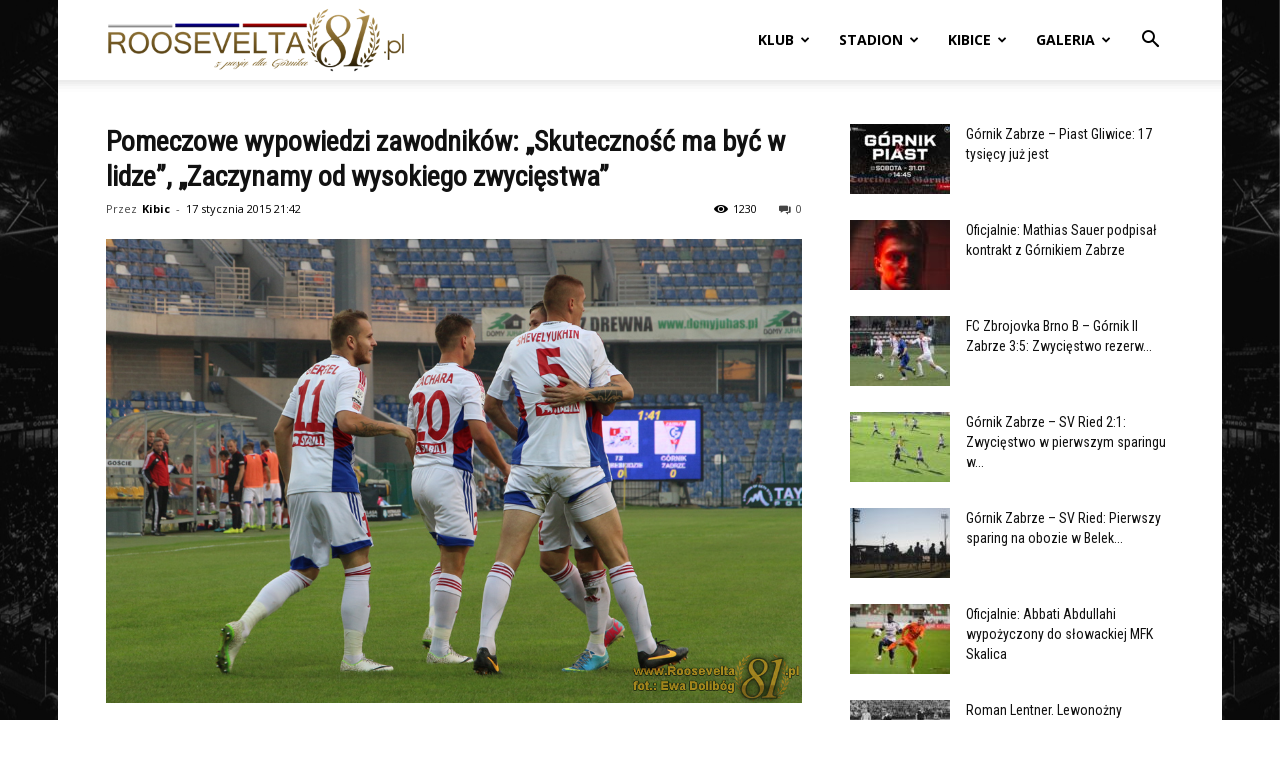

--- FILE ---
content_type: text/html; charset=UTF-8
request_url: https://roosevelta81.pl/pomeczowe-wypowiedzi-zawodnikow-skutecznosc-ma-byc-w-lidze-zaczynamy-od-wysokiego-zwyciestwa/
body_size: 29744
content:
<!doctype html >
<!--[if IE 8]>    <html class="ie8" lang="en"> <![endif]-->
<!--[if IE 9]>    <html class="ie9" lang="en"> <![endif]-->
<!--[if gt IE 8]><!--> <html lang="pl-PL"> <!--<![endif]-->
<head>
    <title>Pomeczowe wypowiedzi zawodników: &#8222;Skuteczność ma być w lidze&#8221;, &#8222;Zaczynamy od wysokiego zwycięstwa&#8221; | Roosevelta 81</title>
    <meta charset="UTF-8" />
    <meta name="viewport" content="width=device-width, initial-scale=1.0">
    <link rel="pingback" href="https://roosevelta81.pl/xmlrpc.php" />
    <meta name='robots' content='max-image-preview:large' />
<link rel="icon" type="image/png" href="https://roosevelta81.pl/wp-content/uploads/2013/02/favicon.ico"><link rel='dns-prefetch' href='//www.google.com' />
<link rel='dns-prefetch' href='//fonts.googleapis.com' />
<link rel="alternate" type="application/rss+xml" title="Roosevelta 81 &raquo; Kanał z wpisami" href="https://roosevelta81.pl/feed/" />
<link rel="alternate" type="application/rss+xml" title="Roosevelta 81 &raquo; Kanał z komentarzami" href="https://roosevelta81.pl/comments/feed/" />
<link rel="alternate" type="application/rss+xml" title="Roosevelta 81 &raquo; Pomeczowe wypowiedzi zawodników: &#8222;Skuteczność ma być w lidze&#8221;, &#8222;Zaczynamy od wysokiego zwycięstwa&#8221; Kanał z komentarzami" href="https://roosevelta81.pl/pomeczowe-wypowiedzi-zawodnikow-skutecznosc-ma-byc-w-lidze-zaczynamy-od-wysokiego-zwyciestwa/feed/" />
<link rel="alternate" title="oEmbed (JSON)" type="application/json+oembed" href="https://roosevelta81.pl/wp-json/oembed/1.0/embed?url=https%3A%2F%2Froosevelta81.pl%2Fpomeczowe-wypowiedzi-zawodnikow-skutecznosc-ma-byc-w-lidze-zaczynamy-od-wysokiego-zwyciestwa%2F" />
<link rel="alternate" title="oEmbed (XML)" type="text/xml+oembed" href="https://roosevelta81.pl/wp-json/oembed/1.0/embed?url=https%3A%2F%2Froosevelta81.pl%2Fpomeczowe-wypowiedzi-zawodnikow-skutecznosc-ma-byc-w-lidze-zaczynamy-od-wysokiego-zwyciestwa%2F&#038;format=xml" />
<style id='wp-img-auto-sizes-contain-inline-css' type='text/css'>
img:is([sizes=auto i],[sizes^="auto," i]){contain-intrinsic-size:3000px 1500px}
/*# sourceURL=wp-img-auto-sizes-contain-inline-css */
</style>
<link rel='stylesheet' id='scap.flashblock-css' href='https://roosevelta81.pl/wp-content/plugins/compact-wp-audio-player/css/flashblock.css?ver=8a303df66350bea8cf70defed1dd5bcf' type='text/css' media='all' />
<link rel='stylesheet' id='scap.player-css' href='https://roosevelta81.pl/wp-content/plugins/compact-wp-audio-player/css/player.css?ver=8a303df66350bea8cf70defed1dd5bcf' type='text/css' media='all' />
<style id='wp-emoji-styles-inline-css' type='text/css'>

	img.wp-smiley, img.emoji {
		display: inline !important;
		border: none !important;
		box-shadow: none !important;
		height: 1em !important;
		width: 1em !important;
		margin: 0 0.07em !important;
		vertical-align: -0.1em !important;
		background: none !important;
		padding: 0 !important;
	}
/*# sourceURL=wp-emoji-styles-inline-css */
</style>
<style id='wp-block-library-inline-css' type='text/css'>
:root{--wp-block-synced-color:#7a00df;--wp-block-synced-color--rgb:122,0,223;--wp-bound-block-color:var(--wp-block-synced-color);--wp-editor-canvas-background:#ddd;--wp-admin-theme-color:#007cba;--wp-admin-theme-color--rgb:0,124,186;--wp-admin-theme-color-darker-10:#006ba1;--wp-admin-theme-color-darker-10--rgb:0,107,160.5;--wp-admin-theme-color-darker-20:#005a87;--wp-admin-theme-color-darker-20--rgb:0,90,135;--wp-admin-border-width-focus:2px}@media (min-resolution:192dpi){:root{--wp-admin-border-width-focus:1.5px}}.wp-element-button{cursor:pointer}:root .has-very-light-gray-background-color{background-color:#eee}:root .has-very-dark-gray-background-color{background-color:#313131}:root .has-very-light-gray-color{color:#eee}:root .has-very-dark-gray-color{color:#313131}:root .has-vivid-green-cyan-to-vivid-cyan-blue-gradient-background{background:linear-gradient(135deg,#00d084,#0693e3)}:root .has-purple-crush-gradient-background{background:linear-gradient(135deg,#34e2e4,#4721fb 50%,#ab1dfe)}:root .has-hazy-dawn-gradient-background{background:linear-gradient(135deg,#faaca8,#dad0ec)}:root .has-subdued-olive-gradient-background{background:linear-gradient(135deg,#fafae1,#67a671)}:root .has-atomic-cream-gradient-background{background:linear-gradient(135deg,#fdd79a,#004a59)}:root .has-nightshade-gradient-background{background:linear-gradient(135deg,#330968,#31cdcf)}:root .has-midnight-gradient-background{background:linear-gradient(135deg,#020381,#2874fc)}:root{--wp--preset--font-size--normal:16px;--wp--preset--font-size--huge:42px}.has-regular-font-size{font-size:1em}.has-larger-font-size{font-size:2.625em}.has-normal-font-size{font-size:var(--wp--preset--font-size--normal)}.has-huge-font-size{font-size:var(--wp--preset--font-size--huge)}.has-text-align-center{text-align:center}.has-text-align-left{text-align:left}.has-text-align-right{text-align:right}.has-fit-text{white-space:nowrap!important}#end-resizable-editor-section{display:none}.aligncenter{clear:both}.items-justified-left{justify-content:flex-start}.items-justified-center{justify-content:center}.items-justified-right{justify-content:flex-end}.items-justified-space-between{justify-content:space-between}.screen-reader-text{border:0;clip-path:inset(50%);height:1px;margin:-1px;overflow:hidden;padding:0;position:absolute;width:1px;word-wrap:normal!important}.screen-reader-text:focus{background-color:#ddd;clip-path:none;color:#444;display:block;font-size:1em;height:auto;left:5px;line-height:normal;padding:15px 23px 14px;text-decoration:none;top:5px;width:auto;z-index:100000}html :where(.has-border-color){border-style:solid}html :where([style*=border-top-color]){border-top-style:solid}html :where([style*=border-right-color]){border-right-style:solid}html :where([style*=border-bottom-color]){border-bottom-style:solid}html :where([style*=border-left-color]){border-left-style:solid}html :where([style*=border-width]){border-style:solid}html :where([style*=border-top-width]){border-top-style:solid}html :where([style*=border-right-width]){border-right-style:solid}html :where([style*=border-bottom-width]){border-bottom-style:solid}html :where([style*=border-left-width]){border-left-style:solid}html :where(img[class*=wp-image-]){height:auto;max-width:100%}:where(figure){margin:0 0 1em}html :where(.is-position-sticky){--wp-admin--admin-bar--position-offset:var(--wp-admin--admin-bar--height,0px)}@media screen and (max-width:600px){html :where(.is-position-sticky){--wp-admin--admin-bar--position-offset:0px}}

/*# sourceURL=wp-block-library-inline-css */
</style><style id='global-styles-inline-css' type='text/css'>
:root{--wp--preset--aspect-ratio--square: 1;--wp--preset--aspect-ratio--4-3: 4/3;--wp--preset--aspect-ratio--3-4: 3/4;--wp--preset--aspect-ratio--3-2: 3/2;--wp--preset--aspect-ratio--2-3: 2/3;--wp--preset--aspect-ratio--16-9: 16/9;--wp--preset--aspect-ratio--9-16: 9/16;--wp--preset--color--black: #000000;--wp--preset--color--cyan-bluish-gray: #abb8c3;--wp--preset--color--white: #ffffff;--wp--preset--color--pale-pink: #f78da7;--wp--preset--color--vivid-red: #cf2e2e;--wp--preset--color--luminous-vivid-orange: #ff6900;--wp--preset--color--luminous-vivid-amber: #fcb900;--wp--preset--color--light-green-cyan: #7bdcb5;--wp--preset--color--vivid-green-cyan: #00d084;--wp--preset--color--pale-cyan-blue: #8ed1fc;--wp--preset--color--vivid-cyan-blue: #0693e3;--wp--preset--color--vivid-purple: #9b51e0;--wp--preset--gradient--vivid-cyan-blue-to-vivid-purple: linear-gradient(135deg,rgb(6,147,227) 0%,rgb(155,81,224) 100%);--wp--preset--gradient--light-green-cyan-to-vivid-green-cyan: linear-gradient(135deg,rgb(122,220,180) 0%,rgb(0,208,130) 100%);--wp--preset--gradient--luminous-vivid-amber-to-luminous-vivid-orange: linear-gradient(135deg,rgb(252,185,0) 0%,rgb(255,105,0) 100%);--wp--preset--gradient--luminous-vivid-orange-to-vivid-red: linear-gradient(135deg,rgb(255,105,0) 0%,rgb(207,46,46) 100%);--wp--preset--gradient--very-light-gray-to-cyan-bluish-gray: linear-gradient(135deg,rgb(238,238,238) 0%,rgb(169,184,195) 100%);--wp--preset--gradient--cool-to-warm-spectrum: linear-gradient(135deg,rgb(74,234,220) 0%,rgb(151,120,209) 20%,rgb(207,42,186) 40%,rgb(238,44,130) 60%,rgb(251,105,98) 80%,rgb(254,248,76) 100%);--wp--preset--gradient--blush-light-purple: linear-gradient(135deg,rgb(255,206,236) 0%,rgb(152,150,240) 100%);--wp--preset--gradient--blush-bordeaux: linear-gradient(135deg,rgb(254,205,165) 0%,rgb(254,45,45) 50%,rgb(107,0,62) 100%);--wp--preset--gradient--luminous-dusk: linear-gradient(135deg,rgb(255,203,112) 0%,rgb(199,81,192) 50%,rgb(65,88,208) 100%);--wp--preset--gradient--pale-ocean: linear-gradient(135deg,rgb(255,245,203) 0%,rgb(182,227,212) 50%,rgb(51,167,181) 100%);--wp--preset--gradient--electric-grass: linear-gradient(135deg,rgb(202,248,128) 0%,rgb(113,206,126) 100%);--wp--preset--gradient--midnight: linear-gradient(135deg,rgb(2,3,129) 0%,rgb(40,116,252) 100%);--wp--preset--font-size--small: 11px;--wp--preset--font-size--medium: 20px;--wp--preset--font-size--large: 32px;--wp--preset--font-size--x-large: 42px;--wp--preset--font-size--regular: 15px;--wp--preset--font-size--larger: 50px;--wp--preset--spacing--20: 0.44rem;--wp--preset--spacing--30: 0.67rem;--wp--preset--spacing--40: 1rem;--wp--preset--spacing--50: 1.5rem;--wp--preset--spacing--60: 2.25rem;--wp--preset--spacing--70: 3.38rem;--wp--preset--spacing--80: 5.06rem;--wp--preset--shadow--natural: 6px 6px 9px rgba(0, 0, 0, 0.2);--wp--preset--shadow--deep: 12px 12px 50px rgba(0, 0, 0, 0.4);--wp--preset--shadow--sharp: 6px 6px 0px rgba(0, 0, 0, 0.2);--wp--preset--shadow--outlined: 6px 6px 0px -3px rgb(255, 255, 255), 6px 6px rgb(0, 0, 0);--wp--preset--shadow--crisp: 6px 6px 0px rgb(0, 0, 0);}:where(.is-layout-flex){gap: 0.5em;}:where(.is-layout-grid){gap: 0.5em;}body .is-layout-flex{display: flex;}.is-layout-flex{flex-wrap: wrap;align-items: center;}.is-layout-flex > :is(*, div){margin: 0;}body .is-layout-grid{display: grid;}.is-layout-grid > :is(*, div){margin: 0;}:where(.wp-block-columns.is-layout-flex){gap: 2em;}:where(.wp-block-columns.is-layout-grid){gap: 2em;}:where(.wp-block-post-template.is-layout-flex){gap: 1.25em;}:where(.wp-block-post-template.is-layout-grid){gap: 1.25em;}.has-black-color{color: var(--wp--preset--color--black) !important;}.has-cyan-bluish-gray-color{color: var(--wp--preset--color--cyan-bluish-gray) !important;}.has-white-color{color: var(--wp--preset--color--white) !important;}.has-pale-pink-color{color: var(--wp--preset--color--pale-pink) !important;}.has-vivid-red-color{color: var(--wp--preset--color--vivid-red) !important;}.has-luminous-vivid-orange-color{color: var(--wp--preset--color--luminous-vivid-orange) !important;}.has-luminous-vivid-amber-color{color: var(--wp--preset--color--luminous-vivid-amber) !important;}.has-light-green-cyan-color{color: var(--wp--preset--color--light-green-cyan) !important;}.has-vivid-green-cyan-color{color: var(--wp--preset--color--vivid-green-cyan) !important;}.has-pale-cyan-blue-color{color: var(--wp--preset--color--pale-cyan-blue) !important;}.has-vivid-cyan-blue-color{color: var(--wp--preset--color--vivid-cyan-blue) !important;}.has-vivid-purple-color{color: var(--wp--preset--color--vivid-purple) !important;}.has-black-background-color{background-color: var(--wp--preset--color--black) !important;}.has-cyan-bluish-gray-background-color{background-color: var(--wp--preset--color--cyan-bluish-gray) !important;}.has-white-background-color{background-color: var(--wp--preset--color--white) !important;}.has-pale-pink-background-color{background-color: var(--wp--preset--color--pale-pink) !important;}.has-vivid-red-background-color{background-color: var(--wp--preset--color--vivid-red) !important;}.has-luminous-vivid-orange-background-color{background-color: var(--wp--preset--color--luminous-vivid-orange) !important;}.has-luminous-vivid-amber-background-color{background-color: var(--wp--preset--color--luminous-vivid-amber) !important;}.has-light-green-cyan-background-color{background-color: var(--wp--preset--color--light-green-cyan) !important;}.has-vivid-green-cyan-background-color{background-color: var(--wp--preset--color--vivid-green-cyan) !important;}.has-pale-cyan-blue-background-color{background-color: var(--wp--preset--color--pale-cyan-blue) !important;}.has-vivid-cyan-blue-background-color{background-color: var(--wp--preset--color--vivid-cyan-blue) !important;}.has-vivid-purple-background-color{background-color: var(--wp--preset--color--vivid-purple) !important;}.has-black-border-color{border-color: var(--wp--preset--color--black) !important;}.has-cyan-bluish-gray-border-color{border-color: var(--wp--preset--color--cyan-bluish-gray) !important;}.has-white-border-color{border-color: var(--wp--preset--color--white) !important;}.has-pale-pink-border-color{border-color: var(--wp--preset--color--pale-pink) !important;}.has-vivid-red-border-color{border-color: var(--wp--preset--color--vivid-red) !important;}.has-luminous-vivid-orange-border-color{border-color: var(--wp--preset--color--luminous-vivid-orange) !important;}.has-luminous-vivid-amber-border-color{border-color: var(--wp--preset--color--luminous-vivid-amber) !important;}.has-light-green-cyan-border-color{border-color: var(--wp--preset--color--light-green-cyan) !important;}.has-vivid-green-cyan-border-color{border-color: var(--wp--preset--color--vivid-green-cyan) !important;}.has-pale-cyan-blue-border-color{border-color: var(--wp--preset--color--pale-cyan-blue) !important;}.has-vivid-cyan-blue-border-color{border-color: var(--wp--preset--color--vivid-cyan-blue) !important;}.has-vivid-purple-border-color{border-color: var(--wp--preset--color--vivid-purple) !important;}.has-vivid-cyan-blue-to-vivid-purple-gradient-background{background: var(--wp--preset--gradient--vivid-cyan-blue-to-vivid-purple) !important;}.has-light-green-cyan-to-vivid-green-cyan-gradient-background{background: var(--wp--preset--gradient--light-green-cyan-to-vivid-green-cyan) !important;}.has-luminous-vivid-amber-to-luminous-vivid-orange-gradient-background{background: var(--wp--preset--gradient--luminous-vivid-amber-to-luminous-vivid-orange) !important;}.has-luminous-vivid-orange-to-vivid-red-gradient-background{background: var(--wp--preset--gradient--luminous-vivid-orange-to-vivid-red) !important;}.has-very-light-gray-to-cyan-bluish-gray-gradient-background{background: var(--wp--preset--gradient--very-light-gray-to-cyan-bluish-gray) !important;}.has-cool-to-warm-spectrum-gradient-background{background: var(--wp--preset--gradient--cool-to-warm-spectrum) !important;}.has-blush-light-purple-gradient-background{background: var(--wp--preset--gradient--blush-light-purple) !important;}.has-blush-bordeaux-gradient-background{background: var(--wp--preset--gradient--blush-bordeaux) !important;}.has-luminous-dusk-gradient-background{background: var(--wp--preset--gradient--luminous-dusk) !important;}.has-pale-ocean-gradient-background{background: var(--wp--preset--gradient--pale-ocean) !important;}.has-electric-grass-gradient-background{background: var(--wp--preset--gradient--electric-grass) !important;}.has-midnight-gradient-background{background: var(--wp--preset--gradient--midnight) !important;}.has-small-font-size{font-size: var(--wp--preset--font-size--small) !important;}.has-medium-font-size{font-size: var(--wp--preset--font-size--medium) !important;}.has-large-font-size{font-size: var(--wp--preset--font-size--large) !important;}.has-x-large-font-size{font-size: var(--wp--preset--font-size--x-large) !important;}
/*# sourceURL=global-styles-inline-css */
</style>

<style id='classic-theme-styles-inline-css' type='text/css'>
/*! This file is auto-generated */
.wp-block-button__link{color:#fff;background-color:#32373c;border-radius:9999px;box-shadow:none;text-decoration:none;padding:calc(.667em + 2px) calc(1.333em + 2px);font-size:1.125em}.wp-block-file__button{background:#32373c;color:#fff;text-decoration:none}
/*# sourceURL=/wp-includes/css/classic-themes.min.css */
</style>
<style id='age-gate-custom-inline-css' type='text/css'>
:root{--ag-background-color: rgba(0,0,0,1);--ag-background-image-position: center center;--ag-background-image-opacity: 1;--ag-form-background: rgba(255,255,255,1);--ag-text-color: #000000;--ag-blur: 5px;}
/*# sourceURL=age-gate-custom-inline-css */
</style>
<link rel='stylesheet' id='age-gate-css' href='https://roosevelta81.pl/wp-content/plugins/age-gate/dist/main.css?ver=3.7.2' type='text/css' media='all' />
<style id='age-gate-options-inline-css' type='text/css'>
:root{--ag-background-color: rgba(0,0,0,1);--ag-background-image-position: center center;--ag-background-image-opacity: 1;--ag-form-background: rgba(255,255,255,1);--ag-text-color: #000000;--ag-blur: 5px;}
/*# sourceURL=age-gate-options-inline-css */
</style>
<link rel='stylesheet' id='wp-polls-css' href='https://roosevelta81.pl/wp-content/plugins/wp-polls/polls-css.css?ver=2.77.3' type='text/css' media='all' />
<style id='wp-polls-inline-css' type='text/css'>
.wp-polls .pollbar {
	margin: 1px;
	font-size: 8px;
	line-height: 10px;
	height: 10px;
	background: #ad8f4f;
	border: 1px solid #a6a6a6;
}

/*# sourceURL=wp-polls-inline-css */
</style>
<link rel='stylesheet' id='td-plugin-multi-purpose-css' href='https://roosevelta81.pl/wp-content/plugins/td-composer/td-multi-purpose/style.css?ver=9c5a7338c90cbd82cb580e34cffb127f' type='text/css' media='all' />
<link rel='stylesheet' id='google-fonts-style-css' href='https://fonts.googleapis.com/css?family=Roboto+Condensed%3A400%7CRoboto+Slab%3A400%7COpen+Sans%3A400%2C600%2C700%7CRoboto%3A400%2C600%2C700&#038;display=swap&#038;ver=12.7.4' type='text/css' media='all' />
<link rel='stylesheet' id='wpdiscuz-frontend-css-css' href='https://roosevelta81.pl/wp-content/plugins/wpdiscuz/themes/default/style.css?ver=7.6.45' type='text/css' media='all' />
<style id='wpdiscuz-frontend-css-inline-css' type='text/css'>
 #wpdcom .wpd-blog-administrator .wpd-comment-label{color:#ffffff;background-color:#555555;border:none}#wpdcom .wpd-blog-administrator .wpd-comment-author, #wpdcom .wpd-blog-administrator .wpd-comment-author a{color:#555555}#wpdcom.wpd-layout-1 .wpd-comment .wpd-blog-administrator .wpd-avatar img{border-color:#555555}#wpdcom.wpd-layout-2 .wpd-comment.wpd-reply .wpd-comment-wrap.wpd-blog-administrator{border-left:3px solid #555555}#wpdcom.wpd-layout-2 .wpd-comment .wpd-blog-administrator .wpd-avatar img{border-bottom-color:#555555}#wpdcom.wpd-layout-3 .wpd-blog-administrator .wpd-comment-subheader{border-top:1px dashed #555555}#wpdcom.wpd-layout-3 .wpd-reply .wpd-blog-administrator .wpd-comment-right{border-left:1px solid #555555}#wpdcom .wpd-blog-author .wpd-comment-label{color:#ffffff;background-color:#424242;border:none}#wpdcom .wpd-blog-author .wpd-comment-author, #wpdcom .wpd-blog-author .wpd-comment-author a{color:#424242}#wpdcom.wpd-layout-1 .wpd-comment .wpd-blog-author .wpd-avatar img{border-color:#424242}#wpdcom.wpd-layout-2 .wpd-comment .wpd-blog-author .wpd-avatar img{border-bottom-color:#424242}#wpdcom.wpd-layout-3 .wpd-blog-author .wpd-comment-subheader{border-top:1px dashed #424242}#wpdcom.wpd-layout-3 .wpd-reply .wpd-blog-author .wpd-comment-right{border-left:1px solid #424242}#wpdcom .wpd-blog-contributor .wpd-comment-label{color:#ffffff;background-color:#00B38F;border:none}#wpdcom .wpd-blog-contributor .wpd-comment-author, #wpdcom .wpd-blog-contributor .wpd-comment-author a{color:#00B38F}#wpdcom.wpd-layout-1 .wpd-comment .wpd-blog-contributor .wpd-avatar img{border-color:#00B38F}#wpdcom.wpd-layout-2 .wpd-comment .wpd-blog-contributor .wpd-avatar img{border-bottom-color:#00B38F}#wpdcom.wpd-layout-3 .wpd-blog-contributor .wpd-comment-subheader{border-top:1px dashed #00B38F}#wpdcom.wpd-layout-3 .wpd-reply .wpd-blog-contributor .wpd-comment-right{border-left:1px solid #00B38F}#wpdcom .wpd-blog-editor .wpd-comment-label{color:#ffffff;background-color:#00B38F;border:none}#wpdcom .wpd-blog-editor .wpd-comment-author, #wpdcom .wpd-blog-editor .wpd-comment-author a{color:#00B38F}#wpdcom.wpd-layout-1 .wpd-comment .wpd-blog-editor .wpd-avatar img{border-color:#00B38F}#wpdcom.wpd-layout-2 .wpd-comment.wpd-reply .wpd-comment-wrap.wpd-blog-editor{border-left:3px solid #00B38F}#wpdcom.wpd-layout-2 .wpd-comment .wpd-blog-editor .wpd-avatar img{border-bottom-color:#00B38F}#wpdcom.wpd-layout-3 .wpd-blog-editor .wpd-comment-subheader{border-top:1px dashed #00B38F}#wpdcom.wpd-layout-3 .wpd-reply .wpd-blog-editor .wpd-comment-right{border-left:1px solid #00B38F}#wpdcom .wpd-blog-subscriber .wpd-comment-label{color:#ffffff;background-color:#00B38F;border:none}#wpdcom .wpd-blog-subscriber .wpd-comment-author, #wpdcom .wpd-blog-subscriber .wpd-comment-author a{color:#00B38F}#wpdcom.wpd-layout-2 .wpd-comment .wpd-blog-subscriber .wpd-avatar img{border-bottom-color:#00B38F}#wpdcom.wpd-layout-3 .wpd-blog-subscriber .wpd-comment-subheader{border-top:1px dashed #00B38F}#wpdcom .wpd-blog-joomsport_moderator .wpd-comment-label{color:#ffffff;background-color:#00B38F;border:none}#wpdcom .wpd-blog-joomsport_moderator .wpd-comment-author, #wpdcom .wpd-blog-joomsport_moderator .wpd-comment-author a{color:#00B38F}#wpdcom.wpd-layout-1 .wpd-comment .wpd-blog-joomsport_moderator .wpd-avatar img{border-color:#00B38F}#wpdcom.wpd-layout-2 .wpd-comment .wpd-blog-joomsport_moderator .wpd-avatar img{border-bottom-color:#00B38F}#wpdcom.wpd-layout-3 .wpd-blog-joomsport_moderator .wpd-comment-subheader{border-top:1px dashed #00B38F}#wpdcom.wpd-layout-3 .wpd-reply .wpd-blog-joomsport_moderator .wpd-comment-right{border-left:1px solid #00B38F}#wpdcom .wpd-blog-translator .wpd-comment-label{color:#ffffff;background-color:#00B38F;border:none}#wpdcom .wpd-blog-translator .wpd-comment-author, #wpdcom .wpd-blog-translator .wpd-comment-author a{color:#00B38F}#wpdcom.wpd-layout-1 .wpd-comment .wpd-blog-translator .wpd-avatar img{border-color:#00B38F}#wpdcom.wpd-layout-2 .wpd-comment .wpd-blog-translator .wpd-avatar img{border-bottom-color:#00B38F}#wpdcom.wpd-layout-3 .wpd-blog-translator .wpd-comment-subheader{border-top:1px dashed #00B38F}#wpdcom.wpd-layout-3 .wpd-reply .wpd-blog-translator .wpd-comment-right{border-left:1px solid #00B38F}#wpdcom .wpd-blog-post_author .wpd-comment-label{color:#ffffff;background-color:#000000;border:none}#wpdcom .wpd-blog-post_author .wpd-comment-author, #wpdcom .wpd-blog-post_author .wpd-comment-author a{color:#000000}#wpdcom .wpd-blog-post_author .wpd-avatar img{border-color:#000000}#wpdcom.wpd-layout-1 .wpd-comment .wpd-blog-post_author .wpd-avatar img{border-color:#000000}#wpdcom.wpd-layout-2 .wpd-comment.wpd-reply .wpd-comment-wrap.wpd-blog-post_author{border-left:3px solid #000000}#wpdcom.wpd-layout-2 .wpd-comment .wpd-blog-post_author .wpd-avatar img{border-bottom-color:#000000}#wpdcom.wpd-layout-3 .wpd-blog-post_author .wpd-comment-subheader{border-top:1px dashed #000000}#wpdcom.wpd-layout-3 .wpd-reply .wpd-blog-post_author .wpd-comment-right{border-left:1px solid #000000}#wpdcom .wpd-blog-guest .wpd-comment-label{color:#ffffff;background-color:#424242;border:none}#wpdcom .wpd-blog-guest .wpd-comment-author, #wpdcom .wpd-blog-guest .wpd-comment-author a{color:#424242}#wpdcom.wpd-layout-3 .wpd-blog-guest .wpd-comment-subheader{border-top:1px dashed #424242}#comments, #respond, .comments-area, #wpdcom{background:#ffffff}#wpdcom .ql-editor > *{color:#777777}#wpdcom .ql-editor::before{}#wpdcom .ql-toolbar{border:1px solid #DDDDDD;border-top:none}#wpdcom .ql-container{border:1px solid #DDDDDD;border-bottom:none}#wpdcom .wpd-form-row .wpdiscuz-item input[type="text"], #wpdcom .wpd-form-row .wpdiscuz-item input[type="email"], #wpdcom .wpd-form-row .wpdiscuz-item input[type="url"], #wpdcom .wpd-form-row .wpdiscuz-item input[type="color"], #wpdcom .wpd-form-row .wpdiscuz-item input[type="date"], #wpdcom .wpd-form-row .wpdiscuz-item input[type="datetime"], #wpdcom .wpd-form-row .wpdiscuz-item input[type="datetime-local"], #wpdcom .wpd-form-row .wpdiscuz-item input[type="month"], #wpdcom .wpd-form-row .wpdiscuz-item input[type="number"], #wpdcom .wpd-form-row .wpdiscuz-item input[type="time"], #wpdcom textarea, #wpdcom select{border:1px solid #DDDDDD;color:#505050}#wpdcom .wpd-form-row .wpdiscuz-item textarea{border:1px solid #DDDDDD}#wpdcom input::placeholder, #wpdcom textarea::placeholder, #wpdcom input::-moz-placeholder, #wpdcom textarea::-webkit-input-placeholder{}#wpdcom .wpd-comment-text{color:#505050}#wpdcom .wpd-thread-head .wpd-thread-info{border-bottom:2px solid #000000}#wpdcom .wpd-thread-head .wpd-thread-info.wpd-reviews-tab svg{fill:#000000}#wpdcom .wpd-thread-head .wpdiscuz-user-settings{border-bottom:2px solid #000000}#wpdcom .wpd-thread-head .wpdiscuz-user-settings:hover{color:#000000}#wpdcom .wpd-comment .wpd-follow-link:hover{color:#000000}#wpdcom .wpd-comment-status .wpd-sticky{color:#000000}#wpdcom .wpd-thread-filter .wpdf-active{color:#000000;border-bottom-color:#000000}#wpdcom .wpd-comment-info-bar{border:1px dashed #333333;background:#e6e6e6}#wpdcom .wpd-comment-info-bar .wpd-current-view i{color:#000000}#wpdcom .wpd-filter-view-all:hover{background:#000000}#wpdcom .wpdiscuz-item .wpdiscuz-rating > label{color:#DDDDDD}#wpdcom .wpdiscuz-item .wpdiscuz-rating:not(:checked) > label:hover, .wpdiscuz-rating:not(:checked) > label:hover ~ label{}#wpdcom .wpdiscuz-item .wpdiscuz-rating > input ~ label:hover, #wpdcom .wpdiscuz-item .wpdiscuz-rating > input:not(:checked) ~ label:hover ~ label, #wpdcom .wpdiscuz-item .wpdiscuz-rating > input:not(:checked) ~ label:hover ~ label{color:#FFED85}#wpdcom .wpdiscuz-item .wpdiscuz-rating > input:checked ~ label:hover, #wpdcom .wpdiscuz-item .wpdiscuz-rating > input:checked ~ label:hover, #wpdcom .wpdiscuz-item .wpdiscuz-rating > label:hover ~ input:checked ~ label, #wpdcom .wpdiscuz-item .wpdiscuz-rating > input:checked + label:hover ~ label, #wpdcom .wpdiscuz-item .wpdiscuz-rating > input:checked ~ label:hover ~ label, .wpd-custom-field .wcf-active-star, #wpdcom .wpdiscuz-item .wpdiscuz-rating > input:checked ~ label{color:#FFD700}#wpd-post-rating .wpd-rating-wrap .wpd-rating-stars svg .wpd-star{fill:#DDDDDD}#wpd-post-rating .wpd-rating-wrap .wpd-rating-stars svg .wpd-active{fill:#FFD700}#wpd-post-rating .wpd-rating-wrap .wpd-rate-starts svg .wpd-star{fill:#DDDDDD}#wpd-post-rating .wpd-rating-wrap .wpd-rate-starts:hover svg .wpd-star{fill:#FFED85}#wpd-post-rating.wpd-not-rated .wpd-rating-wrap .wpd-rate-starts svg:hover ~ svg .wpd-star{fill:#DDDDDD}.wpdiscuz-post-rating-wrap .wpd-rating .wpd-rating-wrap .wpd-rating-stars svg .wpd-star{fill:#DDDDDD}.wpdiscuz-post-rating-wrap .wpd-rating .wpd-rating-wrap .wpd-rating-stars svg .wpd-active{fill:#FFD700}#wpdcom .wpd-comment .wpd-follow-active{color:#ff7a00}#wpdcom .page-numbers{color:#555;border:#555 1px solid}#wpdcom span.current{background:#555}#wpdcom.wpd-layout-1 .wpd-new-loaded-comment > .wpd-comment-wrap > .wpd-comment-right{background:#FFFAD6}#wpdcom.wpd-layout-2 .wpd-new-loaded-comment.wpd-comment > .wpd-comment-wrap > .wpd-comment-right{background:#FFFAD6}#wpdcom.wpd-layout-2 .wpd-new-loaded-comment.wpd-comment.wpd-reply > .wpd-comment-wrap > .wpd-comment-right{background:transparent}#wpdcom.wpd-layout-2 .wpd-new-loaded-comment.wpd-comment.wpd-reply > .wpd-comment-wrap{background:#FFFAD6}#wpdcom.wpd-layout-3 .wpd-new-loaded-comment.wpd-comment > .wpd-comment-wrap > .wpd-comment-right{background:#FFFAD6}#wpdcom .wpd-follow:hover i, #wpdcom .wpd-unfollow:hover i, #wpdcom .wpd-comment .wpd-follow-active:hover i{color:#000000}#wpdcom .wpdiscuz-readmore{cursor:pointer;color:#000000}.wpd-custom-field .wcf-pasiv-star, #wpcomm .wpdiscuz-item .wpdiscuz-rating > label{color:#DDDDDD}.wpd-wrapper .wpd-list-item.wpd-active{border-top:3px solid #000000}#wpdcom.wpd-layout-2 .wpd-comment.wpd-reply.wpd-unapproved-comment .wpd-comment-wrap{border-left:3px solid #FFFAD6}#wpdcom.wpd-layout-3 .wpd-comment.wpd-reply.wpd-unapproved-comment .wpd-comment-right{border-left:1px solid #FFFAD6}#wpdcom .wpd-prim-button{background-color:#000000;color:#FFFFFF}#wpdcom .wpd_label__check i.wpdicon-on{color:#000000;border:1px solid #808080}#wpd-bubble-wrapper #wpd-bubble-all-comments-count{color:#000000}#wpd-bubble-wrapper > div{background-color:#000000}#wpd-bubble-wrapper > #wpd-bubble #wpd-bubble-add-message{background-color:#000000}#wpd-bubble-wrapper > #wpd-bubble #wpd-bubble-add-message::before{border-left-color:#000000;border-right-color:#000000}#wpd-bubble-wrapper.wpd-right-corner > #wpd-bubble #wpd-bubble-add-message::before{border-left-color:#000000;border-right-color:#000000}.wpd-inline-icon-wrapper path.wpd-inline-icon-first{fill:#000000}.wpd-inline-icon-count{background-color:#000000}.wpd-inline-icon-count::before{border-right-color:#000000}.wpd-inline-form-wrapper::before{border-bottom-color:#000000}.wpd-inline-form-question{background-color:#000000}.wpd-inline-form{background-color:#000000}.wpd-last-inline-comments-wrapper{border-color:#000000}.wpd-last-inline-comments-wrapper::before{border-bottom-color:#000000}.wpd-last-inline-comments-wrapper .wpd-view-all-inline-comments{background:#000000}.wpd-last-inline-comments-wrapper .wpd-view-all-inline-comments:hover,.wpd-last-inline-comments-wrapper .wpd-view-all-inline-comments:active,.wpd-last-inline-comments-wrapper .wpd-view-all-inline-comments:focus{background-color:#000000}#wpdcom .ql-snow .ql-tooltip[data-mode="link"]::before{content:"Wpisz odnośnik:"}#wpdcom .ql-snow .ql-tooltip.ql-editing a.ql-action::after{content:"Zapisz"}.comments-area{width:auto}#wpdcom .wpd-comment-text{font-size:14px;word-break:break-word}#wpdcom .wpd-comment-header .wpd-comment-author{font-size:14px;font-weight:600;text-decoration:none;letter-spacing:0.7px;margin-right:5px}
/*# sourceURL=wpdiscuz-frontend-css-inline-css */
</style>
<link rel='stylesheet' id='wpdiscuz-fa-css' href='https://roosevelta81.pl/wp-content/plugins/wpdiscuz/assets/third-party/font-awesome-5.13.0/css/fa.min.css?ver=7.6.45' type='text/css' media='all' />
<link rel='stylesheet' id='wpdiscuz-combo-css-css' href='https://roosevelta81.pl/wp-content/plugins/wpdiscuz/assets/css/wpdiscuz-combo.min.css?ver=8a303df66350bea8cf70defed1dd5bcf' type='text/css' media='all' />
<link rel='stylesheet' id='td-theme-css' href='https://roosevelta81.pl/wp-content/themes/Newspaper/style.css?ver=12.7.4' type='text/css' media='all' />
<style id='td-theme-inline-css' type='text/css'>@media (max-width:767px){.td-header-desktop-wrap{display:none}}@media (min-width:767px){.td-header-mobile-wrap{display:none}}</style>
<link rel='stylesheet' id='td-legacy-framework-front-style-css' href='https://roosevelta81.pl/wp-content/plugins/td-composer/legacy/Newspaper/assets/css/td_legacy_main.css?ver=9c5a7338c90cbd82cb580e34cffb127f' type='text/css' media='all' />
<link rel='stylesheet' id='td-standard-pack-framework-front-style-css' href='https://roosevelta81.pl/wp-content/plugins/td-standard-pack/Newspaper/assets/css/td_standard_pack_main.css?ver=1314111a2e147bac488ccdd97e4704ff' type='text/css' media='all' />
<link rel='stylesheet' id='td-theme-demo-style-css' href='https://roosevelta81.pl/wp-content/plugins/td-composer/legacy/Newspaper/includes/demos/sport/demo_style.css?ver=12.7.4' type='text/css' media='all' />
<script type="text/javascript" src="https://roosevelta81.pl/wp-content/plugins/compact-wp-audio-player/js/soundmanager2-nodebug-jsmin.js?ver=8a303df66350bea8cf70defed1dd5bcf" id="scap.soundmanager2-js"></script>
<script type="text/javascript" src="https://roosevelta81.pl/wp-includes/js/jquery/jquery.min.js?ver=3.7.1" id="jquery-core-js"></script>
<script type="text/javascript" src="https://roosevelta81.pl/wp-includes/js/jquery/jquery-migrate.min.js?ver=3.4.1" id="jquery-migrate-js"></script>
<link rel="https://api.w.org/" href="https://roosevelta81.pl/wp-json/" /><link rel="alternate" title="JSON" type="application/json" href="https://roosevelta81.pl/wp-json/wp/v2/posts/42533" /><link rel="EditURI" type="application/rsd+xml" title="RSD" href="https://roosevelta81.pl/xmlrpc.php?rsd" />
<link rel="canonical" href="https://roosevelta81.pl/pomeczowe-wypowiedzi-zawodnikow-skutecznosc-ma-byc-w-lidze-zaczynamy-od-wysokiego-zwyciestwa/" />

<!-- JS generated by theme -->

<script type="text/javascript" id="td-generated-header-js">
    
    

	    var tdBlocksArray = []; //here we store all the items for the current page

	    // td_block class - each ajax block uses a object of this class for requests
	    function tdBlock() {
		    this.id = '';
		    this.block_type = 1; //block type id (1-234 etc)
		    this.atts = '';
		    this.td_column_number = '';
		    this.td_current_page = 1; //
		    this.post_count = 0; //from wp
		    this.found_posts = 0; //from wp
		    this.max_num_pages = 0; //from wp
		    this.td_filter_value = ''; //current live filter value
		    this.is_ajax_running = false;
		    this.td_user_action = ''; // load more or infinite loader (used by the animation)
		    this.header_color = '';
		    this.ajax_pagination_infinite_stop = ''; //show load more at page x
	    }

        // td_js_generator - mini detector
        ( function () {
            var htmlTag = document.getElementsByTagName("html")[0];

	        if ( navigator.userAgent.indexOf("MSIE 10.0") > -1 ) {
                htmlTag.className += ' ie10';
            }

            if ( !!navigator.userAgent.match(/Trident.*rv\:11\./) ) {
                htmlTag.className += ' ie11';
            }

	        if ( navigator.userAgent.indexOf("Edge") > -1 ) {
                htmlTag.className += ' ieEdge';
            }

            if ( /(iPad|iPhone|iPod)/g.test(navigator.userAgent) ) {
                htmlTag.className += ' td-md-is-ios';
            }

            var user_agent = navigator.userAgent.toLowerCase();
            if ( user_agent.indexOf("android") > -1 ) {
                htmlTag.className += ' td-md-is-android';
            }

            if ( -1 !== navigator.userAgent.indexOf('Mac OS X')  ) {
                htmlTag.className += ' td-md-is-os-x';
            }

            if ( /chrom(e|ium)/.test(navigator.userAgent.toLowerCase()) ) {
               htmlTag.className += ' td-md-is-chrome';
            }

            if ( -1 !== navigator.userAgent.indexOf('Firefox') ) {
                htmlTag.className += ' td-md-is-firefox';
            }

            if ( -1 !== navigator.userAgent.indexOf('Safari') && -1 === navigator.userAgent.indexOf('Chrome') ) {
                htmlTag.className += ' td-md-is-safari';
            }

            if( -1 !== navigator.userAgent.indexOf('IEMobile') ){
                htmlTag.className += ' td-md-is-iemobile';
            }

        })();

        var tdLocalCache = {};

        ( function () {
            "use strict";

            tdLocalCache = {
                data: {},
                remove: function (resource_id) {
                    delete tdLocalCache.data[resource_id];
                },
                exist: function (resource_id) {
                    return tdLocalCache.data.hasOwnProperty(resource_id) && tdLocalCache.data[resource_id] !== null;
                },
                get: function (resource_id) {
                    return tdLocalCache.data[resource_id];
                },
                set: function (resource_id, cachedData) {
                    tdLocalCache.remove(resource_id);
                    tdLocalCache.data[resource_id] = cachedData;
                }
            };
        })();

    
    
var td_viewport_interval_list=[{"limitBottom":767,"sidebarWidth":228},{"limitBottom":1018,"sidebarWidth":300},{"limitBottom":1140,"sidebarWidth":324}];
var tdc_is_installed="yes";
var tdc_domain_active=false;
var td_ajax_url="https:\/\/roosevelta81.pl\/wp-admin\/admin-ajax.php?td_theme_name=Newspaper&v=12.7.4";
var td_get_template_directory_uri="https:\/\/roosevelta81.pl\/wp-content\/plugins\/td-composer\/legacy\/common";
var tds_snap_menu="snap";
var tds_logo_on_sticky="show_header_logo";
var tds_header_style="7";
var td_please_wait="Prosz\u0119 czeka\u0107 ...";
var td_email_user_pass_incorrect="U\u017cytkownik lub has\u0142o niepoprawne!";
var td_email_user_incorrect="E-mail lub nazwa u\u017cytkownika jest niepoprawna!";
var td_email_incorrect="E-mail niepoprawny!";
var td_user_incorrect="Username incorrect!";
var td_email_user_empty="Email or username empty!";
var td_pass_empty="Pass empty!";
var td_pass_pattern_incorrect="Invalid Pass Pattern!";
var td_retype_pass_incorrect="Retyped Pass incorrect!";
var tds_more_articles_on_post_enable="";
var tds_more_articles_on_post_time_to_wait="";
var tds_more_articles_on_post_pages_distance_from_top=0;
var tds_captcha="";
var tds_theme_color_site_wide="#ff0000";
var tds_smart_sidebar="enabled";
var tdThemeName="Newspaper";
var tdThemeNameWl="Newspaper";
var td_magnific_popup_translation_tPrev="Poprzedni (Strza\u0142ka w lewo)";
var td_magnific_popup_translation_tNext="Nast\u0119pny (Strza\u0142ka w prawo)";
var td_magnific_popup_translation_tCounter="%curr% z %total%";
var td_magnific_popup_translation_ajax_tError="Zawarto\u015b\u0107 z %url% nie mo\u017ce by\u0107 za\u0142adowana.";
var td_magnific_popup_translation_image_tError="Obraz #%curr% nie mo\u017ce by\u0107 za\u0142adowany.";
var tdBlockNonce="f8ac2a7997";
var tdMobileMenu="enabled";
var tdMobileSearch="enabled";
var tdDateNamesI18n={"month_names":["stycze\u0144","luty","marzec","kwiecie\u0144","maj","czerwiec","lipiec","sierpie\u0144","wrzesie\u0144","pa\u017adziernik","listopad","grudzie\u0144"],"month_names_short":["sty","lut","mar","kwi","maj","cze","lip","sie","wrz","pa\u017a","lis","gru"],"day_names":["niedziela","poniedzia\u0142ek","wtorek","\u015broda","czwartek","pi\u0105tek","sobota"],"day_names_short":["niedz.","pon.","wt.","\u015br.","czw.","pt.","sob."]};
var tdb_modal_confirm="Ratowa\u0107";
var tdb_modal_cancel="Anulowa\u0107";
var tdb_modal_confirm_alt="Tak";
var tdb_modal_cancel_alt="NIE";
var td_deploy_mode="deploy";
var td_ad_background_click_link="";
var td_ad_background_click_target="";
</script>


<!-- Header style compiled by theme -->

<style>ul.sf-menu>.menu-item>a{line-height:80px}:root{--td_excl_label:'EKSKLUZYWNY';--td_theme_color:#ff0000;--td_slider_text:rgba(255,0,0,0.7);--td_header_color:#ffffff;--td_text_header_color:#000000;--td_mobile_gradient_one_mob:rgba(0,0,0,0.7);--td_mobile_gradient_two_mob:rgba(0,0,0,0.7);--td_mobile_text_active_color:#ff0000;--td_page_content_color:#000000;--td_login_gradient_one:rgba(0,0,0,0.7);--td_login_gradient_two:rgba(0,0,0,0.7)}.td-header-style-12 .td-header-menu-wrap-full,.td-header-style-12 .td-affix,.td-grid-style-1.td-hover-1 .td-big-grid-post:hover .td-post-category,.td-grid-style-5.td-hover-1 .td-big-grid-post:hover .td-post-category,.td_category_template_3 .td-current-sub-category,.td_category_template_8 .td-category-header .td-category a.td-current-sub-category,.td_category_template_4 .td-category-siblings .td-category a:hover,.td_block_big_grid_9.td-grid-style-1 .td-post-category,.td_block_big_grid_9.td-grid-style-5 .td-post-category,.td-grid-style-6.td-hover-1 .td-module-thumb:after,.tdm-menu-active-style5 .td-header-menu-wrap .sf-menu>.current-menu-item>a,.tdm-menu-active-style5 .td-header-menu-wrap .sf-menu>.current-menu-ancestor>a,.tdm-menu-active-style5 .td-header-menu-wrap .sf-menu>.current-category-ancestor>a,.tdm-menu-active-style5 .td-header-menu-wrap .sf-menu>li>a:hover,.tdm-menu-active-style5 .td-header-menu-wrap .sf-menu>.sfHover>a{background-color:#ff0000}.td_mega_menu_sub_cats .cur-sub-cat,.td-mega-span h3 a:hover,.td_mod_mega_menu:hover .entry-title a,.header-search-wrap .result-msg a:hover,.td-header-top-menu .td-drop-down-search .td_module_wrap:hover .entry-title a,.td-header-top-menu .td-icon-search:hover,.td-header-wrap .result-msg a:hover,.top-header-menu li a:hover,.top-header-menu .current-menu-item>a,.top-header-menu .current-menu-ancestor>a,.top-header-menu .current-category-ancestor>a,.td-social-icon-wrap>a:hover,.td-header-sp-top-widget .td-social-icon-wrap a:hover,.td_mod_related_posts:hover h3>a,.td-post-template-11 .td-related-title .td-related-left:hover,.td-post-template-11 .td-related-title .td-related-right:hover,.td-post-template-11 .td-related-title .td-cur-simple-item,.td-post-template-11 .td_block_related_posts .td-next-prev-wrap a:hover,.td-category-header .td-pulldown-category-filter-link:hover,.td-category-siblings .td-subcat-dropdown a:hover,.td-category-siblings .td-subcat-dropdown a.td-current-sub-category,.footer-text-wrap .footer-email-wrap a,.footer-social-wrap a:hover,.td_module_17 .td-read-more a:hover,.td_module_18 .td-read-more a:hover,.td_module_19 .td-post-author-name a:hover,.td-pulldown-syle-2 .td-subcat-dropdown:hover .td-subcat-more span,.td-pulldown-syle-2 .td-subcat-dropdown:hover .td-subcat-more i,.td-pulldown-syle-3 .td-subcat-dropdown:hover .td-subcat-more span,.td-pulldown-syle-3 .td-subcat-dropdown:hover .td-subcat-more i,.tdm-menu-active-style3 .tdm-header.td-header-wrap .sf-menu>.current-category-ancestor>a,.tdm-menu-active-style3 .tdm-header.td-header-wrap .sf-menu>.current-menu-ancestor>a,.tdm-menu-active-style3 .tdm-header.td-header-wrap .sf-menu>.current-menu-item>a,.tdm-menu-active-style3 .tdm-header.td-header-wrap .sf-menu>.sfHover>a,.tdm-menu-active-style3 .tdm-header.td-header-wrap .sf-menu>li>a:hover{color:#ff0000}.td-mega-menu-page .wpb_content_element ul li a:hover,.td-theme-wrap .td-aj-search-results .td_module_wrap:hover .entry-title a,.td-theme-wrap .header-search-wrap .result-msg a:hover{color:#ff0000!important}.td_category_template_8 .td-category-header .td-category a.td-current-sub-category,.td_category_template_4 .td-category-siblings .td-category a:hover,.tdm-menu-active-style4 .tdm-header .sf-menu>.current-menu-item>a,.tdm-menu-active-style4 .tdm-header .sf-menu>.current-menu-ancestor>a,.tdm-menu-active-style4 .tdm-header .sf-menu>.current-category-ancestor>a,.tdm-menu-active-style4 .tdm-header .sf-menu>li>a:hover,.tdm-menu-active-style4 .tdm-header .sf-menu>.sfHover>a{border-color:#ff0000}.td-header-wrap .td-header-top-menu-full,.td-header-wrap .top-header-menu .sub-menu,.tdm-header-style-1.td-header-wrap .td-header-top-menu-full,.tdm-header-style-1.td-header-wrap .top-header-menu .sub-menu,.tdm-header-style-2.td-header-wrap .td-header-top-menu-full,.tdm-header-style-2.td-header-wrap .top-header-menu .sub-menu,.tdm-header-style-3.td-header-wrap .td-header-top-menu-full,.tdm-header-style-3.td-header-wrap .top-header-menu .sub-menu{background-color:#000000}.td-header-style-8 .td-header-top-menu-full{background-color:transparent}.td-header-style-8 .td-header-top-menu-full .td-header-top-menu{background-color:#000000;padding-left:15px;padding-right:15px}.td-header-wrap .td-header-top-menu-full .td-header-top-menu,.td-header-wrap .td-header-top-menu-full{border-bottom:none}.td-header-top-menu,.td-header-top-menu a,.td-header-wrap .td-header-top-menu-full .td-header-top-menu,.td-header-wrap .td-header-top-menu-full a,.td-header-style-8 .td-header-top-menu,.td-header-style-8 .td-header-top-menu a,.td-header-top-menu .td-drop-down-search .entry-title a{color:#ffffff}.top-header-menu .current-menu-item>a,.top-header-menu .current-menu-ancestor>a,.top-header-menu .current-category-ancestor>a,.top-header-menu li a:hover,.td-header-sp-top-widget .td-icon-search:hover{color:#000000}.td-header-wrap .td-header-sp-top-widget .td-icon-font,.td-header-style-7 .td-header-top-menu .td-social-icon-wrap .td-icon-font{color:#ffffff}.td-header-wrap .td-header-sp-top-widget i.td-icon-font:hover{color:#000000}.sf-menu>.current-menu-item>a:after,.sf-menu>.current-menu-ancestor>a:after,.sf-menu>.current-category-ancestor>a:after,.sf-menu>li:hover>a:after,.sf-menu>.sfHover>a:after,.td_block_mega_menu .td-next-prev-wrap a:hover,.td-mega-span .td-post-category:hover,.td-header-wrap .black-menu .sf-menu>li>a:hover,.td-header-wrap .black-menu .sf-menu>.current-menu-ancestor>a,.td-header-wrap .black-menu .sf-menu>.sfHover>a,.td-header-wrap .black-menu .sf-menu>.current-menu-item>a,.td-header-wrap .black-menu .sf-menu>.current-menu-ancestor>a,.td-header-wrap .black-menu .sf-menu>.current-category-ancestor>a,.tdm-menu-active-style5 .tdm-header .td-header-menu-wrap .sf-menu>.current-menu-item>a,.tdm-menu-active-style5 .tdm-header .td-header-menu-wrap .sf-menu>.current-menu-ancestor>a,.tdm-menu-active-style5 .tdm-header .td-header-menu-wrap .sf-menu>.current-category-ancestor>a,.tdm-menu-active-style5 .tdm-header .td-header-menu-wrap .sf-menu>li>a:hover,.tdm-menu-active-style5 .tdm-header .td-header-menu-wrap .sf-menu>.sfHover>a{background-color:#ff0000}.td_block_mega_menu .td-next-prev-wrap a:hover,.tdm-menu-active-style4 .tdm-header .sf-menu>.current-menu-item>a,.tdm-menu-active-style4 .tdm-header .sf-menu>.current-menu-ancestor>a,.tdm-menu-active-style4 .tdm-header .sf-menu>.current-category-ancestor>a,.tdm-menu-active-style4 .tdm-header .sf-menu>li>a:hover,.tdm-menu-active-style4 .tdm-header .sf-menu>.sfHover>a{border-color:#ff0000}.header-search-wrap .td-drop-down-search:before{border-color:transparent transparent #ff0000 transparent}.td_mega_menu_sub_cats .cur-sub-cat,.td_mod_mega_menu:hover .entry-title a,.td-theme-wrap .sf-menu ul .td-menu-item>a:hover,.td-theme-wrap .sf-menu ul .sfHover>a,.td-theme-wrap .sf-menu ul .current-menu-ancestor>a,.td-theme-wrap .sf-menu ul .current-category-ancestor>a,.td-theme-wrap .sf-menu ul .current-menu-item>a,.tdm-menu-active-style3 .tdm-header.td-header-wrap .sf-menu>.current-menu-item>a,.tdm-menu-active-style3 .tdm-header.td-header-wrap .sf-menu>.current-menu-ancestor>a,.tdm-menu-active-style3 .tdm-header.td-header-wrap .sf-menu>.current-category-ancestor>a,.tdm-menu-active-style3 .tdm-header.td-header-wrap .sf-menu>li>a:hover,.tdm-menu-active-style3 .tdm-header.td-header-wrap .sf-menu>.sfHover>a{color:#ff0000}ul.sf-menu>.td-menu-item>a,.td-theme-wrap .td-header-menu-social{line-height:80px}.td-header-wrap .td-logo-text-container .td-logo-text{color:#000000}.td-header-wrap .td-logo-text-container .td-tagline-text{color:#000000}.td-footer-wrapper,.td-footer-wrapper .td_block_template_7 .td-block-title>*,.td-footer-wrapper .td_block_template_17 .td-block-title,.td-footer-wrapper .td-block-title-wrap .td-wrapper-pulldown-filter{background-color:#ffffff}.td-footer-wrapper,.td-footer-wrapper a,.td-footer-wrapper .block-title a,.td-footer-wrapper .block-title span,.td-footer-wrapper .block-title label,.td-footer-wrapper .td-excerpt,.td-footer-wrapper .td-post-author-name span,.td-footer-wrapper .td-post-date,.td-footer-wrapper .td-social-style3 .td_social_type a,.td-footer-wrapper .td-social-style3,.td-footer-wrapper .td-social-style4 .td_social_type a,.td-footer-wrapper .td-social-style4,.td-footer-wrapper .td-social-style9,.td-footer-wrapper .td-social-style10,.td-footer-wrapper .td-social-style2 .td_social_type a,.td-footer-wrapper .td-social-style8 .td_social_type a,.td-footer-wrapper .td-social-style2 .td_social_type,.td-footer-wrapper .td-social-style8 .td_social_type,.td-footer-template-13 .td-social-name,.td-footer-wrapper .td_block_template_7 .td-block-title>*{color:#000000}.td-footer-wrapper .widget_calendar th,.td-footer-wrapper .widget_calendar td,.td-footer-wrapper .td-social-style2 .td_social_type .td-social-box,.td-footer-wrapper .td-social-style8 .td_social_type .td-social-box,.td-social-style-2 .td-icon-font:after{border-color:#000000}.td-footer-wrapper .td-module-comments a,.td-footer-wrapper .td-post-category,.td-footer-wrapper .td-slide-meta .td-post-author-name span,.td-footer-wrapper .td-slide-meta .td-post-date{color:#fff}.td-footer-bottom-full .td-container::before{background-color:rgba(0,0,0,0.1)}.td-sub-footer-container{background-color:#ffffff}.td-sub-footer-container,.td-subfooter-menu li a{color:#000000}.td-footer-wrapper::before{background-size:100% auto}.td-footer-wrapper::before{background-position:center center}.td-post-content,.td-post-content p{color:#000000}.post blockquote p,.page blockquote p{color:#050505}.post .td_quote_box,.page .td_quote_box{border-color:#050505}.td_module_4 .td-module-title{font-family:"Roboto Condensed"}.td_module_6 .td-module-title{font-family:"Roboto Condensed"}.td_module_10 .td-module-title{font-family:"Roboto Condensed"}.td_module_16 .td-module-title{font-family:"Roboto Condensed"}.td_block_trending_now .entry-title,.td-theme-slider .td-module-title,.td-big-grid-post .entry-title{font-family:"Roboto Slab"}.td_module_mx7 .td-module-title{font-family:"Roboto Condensed"}.td_module_mx17 .td-module-title{font-family:"Roboto Condensed"}.td-big-grid-post.td-big-thumb .td-big-grid-meta,.td-big-thumb .td-big-grid-meta .entry-title{font-family:"Roboto Condensed";font-size:25px}.td-big-grid-post.td-small-thumb .td-big-grid-meta,.td-small-thumb .td-big-grid-meta .entry-title{font-family:"Roboto Condensed";font-size:15px}.td-post-template-default .td-post-header .entry-title{font-family:"Roboto Condensed";font-size:28px;line-height:35px;font-weight:bold}.tdm-menu-active-style2 .tdm-header ul.sf-menu>.td-menu-item,.tdm-menu-active-style4 .tdm-header ul.sf-menu>.td-menu-item,.tdm-header .tdm-header-menu-btns,.tdm-header-style-1 .td-main-menu-logo a,.tdm-header-style-2 .td-main-menu-logo a,.tdm-header-style-3 .td-main-menu-logo a{line-height:80px}.tdm-header-style-1 .td-main-menu-logo,.tdm-header-style-2 .td-main-menu-logo,.tdm-header-style-3 .td-main-menu-logo{height:80px}@media (min-width:768px){.td-header-style-4 .td-main-menu-logo img,.td-header-style-5 .td-main-menu-logo img,.td-header-style-6 .td-main-menu-logo img,.td-header-style-7 .td-header-sp-logo img,.td-header-style-12 .td-main-menu-logo img{max-height:80px}.td-header-style-4 .td-main-menu-logo,.td-header-style-5 .td-main-menu-logo,.td-header-style-6 .td-main-menu-logo,.td-header-style-7 .td-header-sp-logo,.td-header-style-12 .td-main-menu-logo{height:80px}.td-header-style-4 .td-main-menu-logo a,.td-header-style-5 .td-main-menu-logo a,.td-header-style-6 .td-main-menu-logo a,.td-header-style-7 .td-header-sp-logo a,.td-header-style-7 .td-header-sp-logo img,.td-header-style-12 .td-main-menu-logo a,.td-header-style-12 .td-header-menu-wrap .sf-menu>li>a{line-height:80px}.td-header-style-7 .sf-menu,.td-header-style-7 .td-header-menu-social{margin-top:0}.td-header-style-7 #td-top-search{top:0;bottom:0}.td-header-wrap .header-search-wrap #td-header-search-button .td-icon-search{line-height:80px}.tdm-header-style-1 .td-main-menu-logo img,.tdm-header-style-2 .td-main-menu-logo img,.tdm-header-style-3 .td-main-menu-logo img{max-height:80px}}body{background-color:#ffffff}ul.sf-menu>.menu-item>a{line-height:80px}:root{--td_excl_label:'EKSKLUZYWNY';--td_theme_color:#ff0000;--td_slider_text:rgba(255,0,0,0.7);--td_header_color:#ffffff;--td_text_header_color:#000000;--td_mobile_gradient_one_mob:rgba(0,0,0,0.7);--td_mobile_gradient_two_mob:rgba(0,0,0,0.7);--td_mobile_text_active_color:#ff0000;--td_page_content_color:#000000;--td_login_gradient_one:rgba(0,0,0,0.7);--td_login_gradient_two:rgba(0,0,0,0.7)}.td-header-style-12 .td-header-menu-wrap-full,.td-header-style-12 .td-affix,.td-grid-style-1.td-hover-1 .td-big-grid-post:hover .td-post-category,.td-grid-style-5.td-hover-1 .td-big-grid-post:hover .td-post-category,.td_category_template_3 .td-current-sub-category,.td_category_template_8 .td-category-header .td-category a.td-current-sub-category,.td_category_template_4 .td-category-siblings .td-category a:hover,.td_block_big_grid_9.td-grid-style-1 .td-post-category,.td_block_big_grid_9.td-grid-style-5 .td-post-category,.td-grid-style-6.td-hover-1 .td-module-thumb:after,.tdm-menu-active-style5 .td-header-menu-wrap .sf-menu>.current-menu-item>a,.tdm-menu-active-style5 .td-header-menu-wrap .sf-menu>.current-menu-ancestor>a,.tdm-menu-active-style5 .td-header-menu-wrap .sf-menu>.current-category-ancestor>a,.tdm-menu-active-style5 .td-header-menu-wrap .sf-menu>li>a:hover,.tdm-menu-active-style5 .td-header-menu-wrap .sf-menu>.sfHover>a{background-color:#ff0000}.td_mega_menu_sub_cats .cur-sub-cat,.td-mega-span h3 a:hover,.td_mod_mega_menu:hover .entry-title a,.header-search-wrap .result-msg a:hover,.td-header-top-menu .td-drop-down-search .td_module_wrap:hover .entry-title a,.td-header-top-menu .td-icon-search:hover,.td-header-wrap .result-msg a:hover,.top-header-menu li a:hover,.top-header-menu .current-menu-item>a,.top-header-menu .current-menu-ancestor>a,.top-header-menu .current-category-ancestor>a,.td-social-icon-wrap>a:hover,.td-header-sp-top-widget .td-social-icon-wrap a:hover,.td_mod_related_posts:hover h3>a,.td-post-template-11 .td-related-title .td-related-left:hover,.td-post-template-11 .td-related-title .td-related-right:hover,.td-post-template-11 .td-related-title .td-cur-simple-item,.td-post-template-11 .td_block_related_posts .td-next-prev-wrap a:hover,.td-category-header .td-pulldown-category-filter-link:hover,.td-category-siblings .td-subcat-dropdown a:hover,.td-category-siblings .td-subcat-dropdown a.td-current-sub-category,.footer-text-wrap .footer-email-wrap a,.footer-social-wrap a:hover,.td_module_17 .td-read-more a:hover,.td_module_18 .td-read-more a:hover,.td_module_19 .td-post-author-name a:hover,.td-pulldown-syle-2 .td-subcat-dropdown:hover .td-subcat-more span,.td-pulldown-syle-2 .td-subcat-dropdown:hover .td-subcat-more i,.td-pulldown-syle-3 .td-subcat-dropdown:hover .td-subcat-more span,.td-pulldown-syle-3 .td-subcat-dropdown:hover .td-subcat-more i,.tdm-menu-active-style3 .tdm-header.td-header-wrap .sf-menu>.current-category-ancestor>a,.tdm-menu-active-style3 .tdm-header.td-header-wrap .sf-menu>.current-menu-ancestor>a,.tdm-menu-active-style3 .tdm-header.td-header-wrap .sf-menu>.current-menu-item>a,.tdm-menu-active-style3 .tdm-header.td-header-wrap .sf-menu>.sfHover>a,.tdm-menu-active-style3 .tdm-header.td-header-wrap .sf-menu>li>a:hover{color:#ff0000}.td-mega-menu-page .wpb_content_element ul li a:hover,.td-theme-wrap .td-aj-search-results .td_module_wrap:hover .entry-title a,.td-theme-wrap .header-search-wrap .result-msg a:hover{color:#ff0000!important}.td_category_template_8 .td-category-header .td-category a.td-current-sub-category,.td_category_template_4 .td-category-siblings .td-category a:hover,.tdm-menu-active-style4 .tdm-header .sf-menu>.current-menu-item>a,.tdm-menu-active-style4 .tdm-header .sf-menu>.current-menu-ancestor>a,.tdm-menu-active-style4 .tdm-header .sf-menu>.current-category-ancestor>a,.tdm-menu-active-style4 .tdm-header .sf-menu>li>a:hover,.tdm-menu-active-style4 .tdm-header .sf-menu>.sfHover>a{border-color:#ff0000}.td-header-wrap .td-header-top-menu-full,.td-header-wrap .top-header-menu .sub-menu,.tdm-header-style-1.td-header-wrap .td-header-top-menu-full,.tdm-header-style-1.td-header-wrap .top-header-menu .sub-menu,.tdm-header-style-2.td-header-wrap .td-header-top-menu-full,.tdm-header-style-2.td-header-wrap .top-header-menu .sub-menu,.tdm-header-style-3.td-header-wrap .td-header-top-menu-full,.tdm-header-style-3.td-header-wrap .top-header-menu .sub-menu{background-color:#000000}.td-header-style-8 .td-header-top-menu-full{background-color:transparent}.td-header-style-8 .td-header-top-menu-full .td-header-top-menu{background-color:#000000;padding-left:15px;padding-right:15px}.td-header-wrap .td-header-top-menu-full .td-header-top-menu,.td-header-wrap .td-header-top-menu-full{border-bottom:none}.td-header-top-menu,.td-header-top-menu a,.td-header-wrap .td-header-top-menu-full .td-header-top-menu,.td-header-wrap .td-header-top-menu-full a,.td-header-style-8 .td-header-top-menu,.td-header-style-8 .td-header-top-menu a,.td-header-top-menu .td-drop-down-search .entry-title a{color:#ffffff}.top-header-menu .current-menu-item>a,.top-header-menu .current-menu-ancestor>a,.top-header-menu .current-category-ancestor>a,.top-header-menu li a:hover,.td-header-sp-top-widget .td-icon-search:hover{color:#000000}.td-header-wrap .td-header-sp-top-widget .td-icon-font,.td-header-style-7 .td-header-top-menu .td-social-icon-wrap .td-icon-font{color:#ffffff}.td-header-wrap .td-header-sp-top-widget i.td-icon-font:hover{color:#000000}.sf-menu>.current-menu-item>a:after,.sf-menu>.current-menu-ancestor>a:after,.sf-menu>.current-category-ancestor>a:after,.sf-menu>li:hover>a:after,.sf-menu>.sfHover>a:after,.td_block_mega_menu .td-next-prev-wrap a:hover,.td-mega-span .td-post-category:hover,.td-header-wrap .black-menu .sf-menu>li>a:hover,.td-header-wrap .black-menu .sf-menu>.current-menu-ancestor>a,.td-header-wrap .black-menu .sf-menu>.sfHover>a,.td-header-wrap .black-menu .sf-menu>.current-menu-item>a,.td-header-wrap .black-menu .sf-menu>.current-menu-ancestor>a,.td-header-wrap .black-menu .sf-menu>.current-category-ancestor>a,.tdm-menu-active-style5 .tdm-header .td-header-menu-wrap .sf-menu>.current-menu-item>a,.tdm-menu-active-style5 .tdm-header .td-header-menu-wrap .sf-menu>.current-menu-ancestor>a,.tdm-menu-active-style5 .tdm-header .td-header-menu-wrap .sf-menu>.current-category-ancestor>a,.tdm-menu-active-style5 .tdm-header .td-header-menu-wrap .sf-menu>li>a:hover,.tdm-menu-active-style5 .tdm-header .td-header-menu-wrap .sf-menu>.sfHover>a{background-color:#ff0000}.td_block_mega_menu .td-next-prev-wrap a:hover,.tdm-menu-active-style4 .tdm-header .sf-menu>.current-menu-item>a,.tdm-menu-active-style4 .tdm-header .sf-menu>.current-menu-ancestor>a,.tdm-menu-active-style4 .tdm-header .sf-menu>.current-category-ancestor>a,.tdm-menu-active-style4 .tdm-header .sf-menu>li>a:hover,.tdm-menu-active-style4 .tdm-header .sf-menu>.sfHover>a{border-color:#ff0000}.header-search-wrap .td-drop-down-search:before{border-color:transparent transparent #ff0000 transparent}.td_mega_menu_sub_cats .cur-sub-cat,.td_mod_mega_menu:hover .entry-title a,.td-theme-wrap .sf-menu ul .td-menu-item>a:hover,.td-theme-wrap .sf-menu ul .sfHover>a,.td-theme-wrap .sf-menu ul .current-menu-ancestor>a,.td-theme-wrap .sf-menu ul .current-category-ancestor>a,.td-theme-wrap .sf-menu ul .current-menu-item>a,.tdm-menu-active-style3 .tdm-header.td-header-wrap .sf-menu>.current-menu-item>a,.tdm-menu-active-style3 .tdm-header.td-header-wrap .sf-menu>.current-menu-ancestor>a,.tdm-menu-active-style3 .tdm-header.td-header-wrap .sf-menu>.current-category-ancestor>a,.tdm-menu-active-style3 .tdm-header.td-header-wrap .sf-menu>li>a:hover,.tdm-menu-active-style3 .tdm-header.td-header-wrap .sf-menu>.sfHover>a{color:#ff0000}ul.sf-menu>.td-menu-item>a,.td-theme-wrap .td-header-menu-social{line-height:80px}.td-header-wrap .td-logo-text-container .td-logo-text{color:#000000}.td-header-wrap .td-logo-text-container .td-tagline-text{color:#000000}.td-footer-wrapper,.td-footer-wrapper .td_block_template_7 .td-block-title>*,.td-footer-wrapper .td_block_template_17 .td-block-title,.td-footer-wrapper .td-block-title-wrap .td-wrapper-pulldown-filter{background-color:#ffffff}.td-footer-wrapper,.td-footer-wrapper a,.td-footer-wrapper .block-title a,.td-footer-wrapper .block-title span,.td-footer-wrapper .block-title label,.td-footer-wrapper .td-excerpt,.td-footer-wrapper .td-post-author-name span,.td-footer-wrapper .td-post-date,.td-footer-wrapper .td-social-style3 .td_social_type a,.td-footer-wrapper .td-social-style3,.td-footer-wrapper .td-social-style4 .td_social_type a,.td-footer-wrapper .td-social-style4,.td-footer-wrapper .td-social-style9,.td-footer-wrapper .td-social-style10,.td-footer-wrapper .td-social-style2 .td_social_type a,.td-footer-wrapper .td-social-style8 .td_social_type a,.td-footer-wrapper .td-social-style2 .td_social_type,.td-footer-wrapper .td-social-style8 .td_social_type,.td-footer-template-13 .td-social-name,.td-footer-wrapper .td_block_template_7 .td-block-title>*{color:#000000}.td-footer-wrapper .widget_calendar th,.td-footer-wrapper .widget_calendar td,.td-footer-wrapper .td-social-style2 .td_social_type .td-social-box,.td-footer-wrapper .td-social-style8 .td_social_type .td-social-box,.td-social-style-2 .td-icon-font:after{border-color:#000000}.td-footer-wrapper .td-module-comments a,.td-footer-wrapper .td-post-category,.td-footer-wrapper .td-slide-meta .td-post-author-name span,.td-footer-wrapper .td-slide-meta .td-post-date{color:#fff}.td-footer-bottom-full .td-container::before{background-color:rgba(0,0,0,0.1)}.td-sub-footer-container{background-color:#ffffff}.td-sub-footer-container,.td-subfooter-menu li a{color:#000000}.td-footer-wrapper::before{background-size:100% auto}.td-footer-wrapper::before{background-position:center center}.td-post-content,.td-post-content p{color:#000000}.post blockquote p,.page blockquote p{color:#050505}.post .td_quote_box,.page .td_quote_box{border-color:#050505}.td_module_4 .td-module-title{font-family:"Roboto Condensed"}.td_module_6 .td-module-title{font-family:"Roboto Condensed"}.td_module_10 .td-module-title{font-family:"Roboto Condensed"}.td_module_16 .td-module-title{font-family:"Roboto Condensed"}.td_block_trending_now .entry-title,.td-theme-slider .td-module-title,.td-big-grid-post .entry-title{font-family:"Roboto Slab"}.td_module_mx7 .td-module-title{font-family:"Roboto Condensed"}.td_module_mx17 .td-module-title{font-family:"Roboto Condensed"}.td-big-grid-post.td-big-thumb .td-big-grid-meta,.td-big-thumb .td-big-grid-meta .entry-title{font-family:"Roboto Condensed";font-size:25px}.td-big-grid-post.td-small-thumb .td-big-grid-meta,.td-small-thumb .td-big-grid-meta .entry-title{font-family:"Roboto Condensed";font-size:15px}.td-post-template-default .td-post-header .entry-title{font-family:"Roboto Condensed";font-size:28px;line-height:35px;font-weight:bold}.tdm-menu-active-style2 .tdm-header ul.sf-menu>.td-menu-item,.tdm-menu-active-style4 .tdm-header ul.sf-menu>.td-menu-item,.tdm-header .tdm-header-menu-btns,.tdm-header-style-1 .td-main-menu-logo a,.tdm-header-style-2 .td-main-menu-logo a,.tdm-header-style-3 .td-main-menu-logo a{line-height:80px}.tdm-header-style-1 .td-main-menu-logo,.tdm-header-style-2 .td-main-menu-logo,.tdm-header-style-3 .td-main-menu-logo{height:80px}@media (min-width:768px){.td-header-style-4 .td-main-menu-logo img,.td-header-style-5 .td-main-menu-logo img,.td-header-style-6 .td-main-menu-logo img,.td-header-style-7 .td-header-sp-logo img,.td-header-style-12 .td-main-menu-logo img{max-height:80px}.td-header-style-4 .td-main-menu-logo,.td-header-style-5 .td-main-menu-logo,.td-header-style-6 .td-main-menu-logo,.td-header-style-7 .td-header-sp-logo,.td-header-style-12 .td-main-menu-logo{height:80px}.td-header-style-4 .td-main-menu-logo a,.td-header-style-5 .td-main-menu-logo a,.td-header-style-6 .td-main-menu-logo a,.td-header-style-7 .td-header-sp-logo a,.td-header-style-7 .td-header-sp-logo img,.td-header-style-12 .td-main-menu-logo a,.td-header-style-12 .td-header-menu-wrap .sf-menu>li>a{line-height:80px}.td-header-style-7 .sf-menu,.td-header-style-7 .td-header-menu-social{margin-top:0}.td-header-style-7 #td-top-search{top:0;bottom:0}.td-header-wrap .header-search-wrap #td-header-search-button .td-icon-search{line-height:80px}.tdm-header-style-1 .td-main-menu-logo img,.tdm-header-style-2 .td-main-menu-logo img,.tdm-header-style-3 .td-main-menu-logo img{max-height:80px}}</style>

<!-- Google tag (gtag.js) -->
<script async src="https://www.googletagmanager.com/gtag/js?id=G-KM1LCNEP33"></script>
<script>
  window.dataLayer = window.dataLayer || [];
  function gtag(){dataLayer.push(arguments);}
  gtag('js', new Date());

  gtag('config', 'G-KM1LCNEP33');
</script>
<script async src="https://pagead2.googlesyndication.com/pagead/js/adsbygoogle.js?client=ca-pub-8585615151940591"
     crossorigin="anonymous">
</script>
<!-- Button style compiled by theme -->

<style>.tdm-btn-style1{background-color:#ff0000}.tdm-btn-style2:before{border-color:#ff0000}.tdm-btn-style2{color:#ff0000}.tdm-btn-style3{-webkit-box-shadow:0 2px 16px #ff0000;-moz-box-shadow:0 2px 16px #ff0000;box-shadow:0 2px 16px #ff0000}.tdm-btn-style3:hover{-webkit-box-shadow:0 4px 26px #ff0000;-moz-box-shadow:0 4px 26px #ff0000;box-shadow:0 4px 26px #ff0000}</style>

	<style id="tdw-css-placeholder">.gora10{margin-top:-10px}.gora15{margin-top:-15px}.gora20{margin-top:-20px}.gora30{margin-top:-30px}.gora40{margin-top:-40px}.gora50{margin-top:-50px}.gora60{margin-top:-60px}.gora65{margin-top:-65px}.gora80{margin-top:-80px}.czcionka_news{font-family:"roboto",Verdana,sans-serif;font-size:12px;color:#000}.czcionka_kibicowsko{font-family:"roboto",Verdana,sans-serif;font-size:13px;color:#000}.czcionka_transfery{font-family:"roboto",Verdana,sans-serif;font-size:12px;color:#000}.czcionka_transfery a:link{color:red;background-color:transparent;text-decoration:underline}.czcionka_transfery a:hover{border:1px solid red}</style><link rel='stylesheet' id='so-css-Newspaper-css' href='https://roosevelta81.pl/wp-content/uploads/so-css/so-css-Newspaper.css?ver=1769025260' type='text/css' media='all' />
</head>

<body data-rsssl=1 class="wp-singular post-template-default single single-post postid-42533 single-format-standard wp-theme-Newspaper td-standard-pack pomeczowe-wypowiedzi-zawodnikow-skutecznosc-ma-byc-w-lidze-zaczynamy-od-wysokiego-zwyciestwa global-block-template-1 td-sport-stack td-boxed-layout" itemscope="itemscope" itemtype="https://schema.org/WebPage">

<div class="td-scroll-up" data-style="style1"><i class="td-icon-menu-up"></i></div>
    <div class="td-menu-background" style="visibility:hidden"></div>
<div id="td-mobile-nav" style="visibility:hidden">
    <div class="td-mobile-container">
        <!-- mobile menu top section -->
        <div class="td-menu-socials-wrap">
            <!-- socials -->
            <div class="td-menu-socials">
                
        <span class="td-social-icon-wrap">
            <a target="_blank" href="https://www.facebook.com/roosevelta81/" title="Facebook">
                <i class="td-icon-font td-icon-facebook"></i>
                <span style="display: none">Facebook</span>
            </a>
        </span>
        <span class="td-social-icon-wrap">
            <a target="_blank" href="https://twitter.com/Roosevelta81" title="Twitter">
                <i class="td-icon-font td-icon-twitter"></i>
                <span style="display: none">Twitter</span>
            </a>
        </span>
        <span class="td-social-icon-wrap">
            <a target="_blank" href="https://www.youtube.com/user/rooseveltaTV" title="Youtube">
                <i class="td-icon-font td-icon-youtube"></i>
                <span style="display: none">Youtube</span>
            </a>
        </span>            </div>
            <!-- close button -->
            <div class="td-mobile-close">
                <span><i class="td-icon-close-mobile"></i></span>
            </div>
        </div>

        <!-- login section -->
        
        <!-- menu section -->
        <div class="td-mobile-content">
            <div class="menu-menu-gorne-container"><ul id="menu-menu-gorne" class="td-mobile-main-menu"><li id="menu-item-87" class="menu-item menu-item-type-post_type menu-item-object-page menu-item-has-children menu-item-first menu-item-87"><a href="#">Klub<i class="td-icon-menu-right td-element-after"></i></a>
<ul class="sub-menu">
	<li id="menu-item-91" class="menu-item menu-item-type-post_type menu-item-object-page menu-item-91"><a href="https://roosevelta81.pl/klub/informacje/">Informacje</a></li>
	<li id="menu-item-88" class="menu-item menu-item-type-post_type menu-item-object-page menu-item-88"><a href="https://roosevelta81.pl/klub/historia/">Historia</a></li>
	<li id="menu-item-2250" class="menu-item menu-item-type-post_type menu-item-object-page menu-item-2250"><a href="https://roosevelta81.pl/klub/sukcesy/">Sukcesy</a></li>
</ul>
</li>
<li id="menu-item-90" class="menu-item menu-item-type-post_type menu-item-object-page menu-item-has-children menu-item-90"><a href="#">Stadion<i class="td-icon-menu-right td-element-after"></i></a>
<ul class="sub-menu">
	<li id="menu-item-16378" class="menu-item menu-item-type-post_type menu-item-object-page menu-item-16378"><a href="https://roosevelta81.pl/stadion/spolka-stadion-w-ogniu-pytan/">Spółka Stadion w ogniu pytań</a></li>
	<li id="menu-item-1437" class="menu-item menu-item-type-post_type menu-item-object-page menu-item-1437"><a href="https://roosevelta81.pl/stadion/informacje/">Informacje</a></li>
	<li id="menu-item-1296" class="menu-item menu-item-type-post_type menu-item-object-page menu-item-has-children menu-item-1296"><a href="#">Historia<i class="td-icon-menu-right td-element-after"></i></a>
	<ul class="sub-menu">
		<li id="menu-item-2100" class="menu-item menu-item-type-post_type menu-item-object-page menu-item-2100"><a href="https://roosevelta81.pl/stadion/przed-modernizacja/poczatki/">Początki</a></li>
		<li id="menu-item-2073" class="menu-item menu-item-type-post_type menu-item-object-page menu-item-2073"><a href="https://roosevelta81.pl/stadion/przed-modernizacja/do-2007/">Lata 2003-2007</a></li>
		<li id="menu-item-2072" class="menu-item menu-item-type-post_type menu-item-object-page menu-item-2072"><a href="https://roosevelta81.pl/stadion/przed-modernizacja/lata-2008-2011/">Lata 2008-2011</a></li>
		<li id="menu-item-2071" class="menu-item menu-item-type-post_type menu-item-object-page menu-item-2071"><a href="https://roosevelta81.pl/stadion/przed-modernizacja/zdjecia-obiektu/">Zdjęcia obiektu</a></li>
	</ul>
</li>
	<li id="menu-item-1295" class="menu-item menu-item-type-post_type menu-item-object-page menu-item-has-children menu-item-1295"><a href="#">Budowa I etapu<i class="td-icon-menu-right td-element-after"></i></a>
	<ul class="sub-menu">
		<li id="menu-item-3824" class="menu-item menu-item-type-post_type menu-item-object-page menu-item-3824"><a href="https://roosevelta81.pl/stadion/modernizacja/roboty-budowlane/">Roboty budowlane</a></li>
		<li id="menu-item-3817" class="menu-item menu-item-type-post_type menu-item-object-page menu-item-3817"><a href="https://roosevelta81.pl/stadion/modernizacja/poziom-1/">Poziom -1</a></li>
		<li id="menu-item-3816" class="menu-item menu-item-type-post_type menu-item-object-page menu-item-3816"><a href="https://roosevelta81.pl/stadion/modernizacja/poziom-0/">Poziom 0</a></li>
		<li id="menu-item-3815" class="menu-item menu-item-type-post_type menu-item-object-page menu-item-3815"><a href="https://roosevelta81.pl/stadion/modernizacja/poziom-1-2/">Poziom +1</a></li>
		<li id="menu-item-3814" class="menu-item menu-item-type-post_type menu-item-object-page menu-item-3814"><a href="https://roosevelta81.pl/stadion/modernizacja/poziom-2/">Poziom +2</a></li>
		<li id="menu-item-3813" class="menu-item menu-item-type-post_type menu-item-object-page menu-item-3813"><a href="https://roosevelta81.pl/stadion/modernizacja/poziom-3/">Poziom +3</a></li>
		<li id="menu-item-3812" class="menu-item menu-item-type-post_type menu-item-object-page menu-item-3812"><a href="https://roosevelta81.pl/stadion/modernizacja/poziom-4/">Poziom +4</a></li>
	</ul>
</li>
	<li id="menu-item-11288" class="menu-item menu-item-type-post_type menu-item-object-page menu-item-has-children menu-item-11288"><a href="#">Jak to jest zrobione<i class="td-icon-menu-right td-element-after"></i></a>
	<ul class="sub-menu">
		<li id="menu-item-11293" class="menu-item menu-item-type-post_type menu-item-object-page menu-item-11293"><a href="https://roosevelta81.pl/stadion/jak-to-jest-zrobione/prace-rozbiorkowe/">Prace rozbiórkowe</a></li>
		<li id="menu-item-11303" class="menu-item menu-item-type-post_type menu-item-object-page menu-item-11303"><a href="https://roosevelta81.pl/stadion/jak-to-jest-zrobione/konstrukcja/plyta-fundamentowa/">Płyta fundamentowa</a></li>
		<li id="menu-item-11331" class="menu-item menu-item-type-post_type menu-item-object-page menu-item-11331"><a href="https://roosevelta81.pl/stadion/jak-to-jest-zrobione/konstrukcja/poziom-1/">Poziom -1</a></li>
		<li id="menu-item-11330" class="menu-item menu-item-type-post_type menu-item-object-page menu-item-11330"><a href="https://roosevelta81.pl/stadion/jak-to-jest-zrobione/konstrukcja/poziom-0/">Poziom 0</a></li>
		<li id="menu-item-11329" class="menu-item menu-item-type-post_type menu-item-object-page menu-item-11329"><a href="https://roosevelta81.pl/stadion/jak-to-jest-zrobione/konstrukcja/poziom-1-2/">Poziom +1</a></li>
		<li id="menu-item-11328" class="menu-item menu-item-type-post_type menu-item-object-page menu-item-11328"><a href="https://roosevelta81.pl/stadion/jak-to-jest-zrobione/konstrukcja/poziom-2/">Poziom +2</a></li>
		<li id="menu-item-11327" class="menu-item menu-item-type-post_type menu-item-object-page menu-item-11327"><a href="https://roosevelta81.pl/stadion/jak-to-jest-zrobione/konstrukcja/poziom-3/">Poziom +3</a></li>
		<li id="menu-item-11326" class="menu-item menu-item-type-post_type menu-item-object-page menu-item-11326"><a href="https://roosevelta81.pl/stadion/jak-to-jest-zrobione/konstrukcja/poziom-4/">Poziom +4</a></li>
		<li id="menu-item-11325" class="menu-item menu-item-type-post_type menu-item-object-page menu-item-11325"><a href="https://roosevelta81.pl/stadion/jak-to-jest-zrobione/konstrukcja/pozostale-prace/">Pozostałe prace</a></li>
	</ul>
</li>
</ul>
</li>
<li id="menu-item-109" class="menu-item menu-item-type-post_type menu-item-object-page menu-item-has-children menu-item-109"><a href="#">Kibice<i class="td-icon-menu-right td-element-after"></i></a>
<ul class="sub-menu">
	<li id="menu-item-81" class="menu-item menu-item-type-post_type menu-item-object-page menu-item-has-children menu-item-81"><a href="#">F.C.<i class="td-icon-menu-right td-element-after"></i></a>
	<ul class="sub-menu">
		<li id="menu-item-83" class="menu-item menu-item-type-post_type menu-item-object-page menu-item-83"><a href="https://roosevelta81.pl/kibice/f-c/ruda-slaska/">Ruda Śląska</a></li>
		<li id="menu-item-82" class="menu-item menu-item-type-post_type menu-item-object-page menu-item-82"><a href="https://roosevelta81.pl/kibice/f-c/gliwice/">Gliwice</a></li>
		<li id="menu-item-129" class="menu-item menu-item-type-post_type menu-item-object-page menu-item-129"><a href="https://roosevelta81.pl/kibice/f-c/piekary-slaskie/">Piekary Śląskie</a></li>
		<li id="menu-item-2389" class="menu-item menu-item-type-post_type menu-item-object-page menu-item-2389"><a href="https://roosevelta81.pl/kibice/f-c/torcida-germany/">Torcida Germany</a></li>
		<li id="menu-item-130" class="menu-item menu-item-type-post_type menu-item-object-page menu-item-130"><a href="https://roosevelta81.pl/kibice/f-c/knurow/">Knurów</a></li>
		<li id="menu-item-150" class="menu-item menu-item-type-post_type menu-item-object-page menu-item-150"><a href="https://roosevelta81.pl/kibice/f-c/tarnowskie-gory/">Tarnowskie Góry</a></li>
		<li id="menu-item-128" class="menu-item menu-item-type-post_type menu-item-object-page menu-item-128"><a href="https://roosevelta81.pl/kibice/f-c/rybnik/">Rybnik</a></li>
		<li id="menu-item-127" class="menu-item menu-item-type-post_type menu-item-object-page menu-item-127"><a href="https://roosevelta81.pl/kibice/f-c/czerwionka-leszczyny/">Czerwionka-Leszczyny</a></li>
		<li id="menu-item-126" class="menu-item menu-item-type-post_type menu-item-object-page menu-item-126"><a href="https://roosevelta81.pl/kibice/f-c/orzesze/">Orzesze</a></li>
		<li id="menu-item-2425" class="menu-item menu-item-type-post_type menu-item-object-page menu-item-2425"><a href="https://roosevelta81.pl/kibice/f-c/syrynia/">Syrynia</a></li>
		<li id="menu-item-144" class="menu-item menu-item-type-post_type menu-item-object-page menu-item-144"><a href="https://roosevelta81.pl/kibice/f-c/myslowice/">Mysłowice</a></li>
		<li id="menu-item-145" class="menu-item menu-item-type-post_type menu-item-object-page menu-item-145"><a href="https://roosevelta81.pl/kibice/f-c/pyskowice/">Pyskowice</a></li>
		<li id="menu-item-146" class="menu-item menu-item-type-post_type menu-item-object-page menu-item-146"><a href="https://roosevelta81.pl/kibice/f-c/lubliniec/">Lubliniec</a></li>
		<li id="menu-item-147" class="menu-item menu-item-type-post_type menu-item-object-page menu-item-147"><a href="https://roosevelta81.pl/kibice/f-c/rydultowy/">Rydułtowy</a></li>
		<li id="menu-item-148" class="menu-item menu-item-type-post_type menu-item-object-page menu-item-148"><a href="https://roosevelta81.pl/kibice/f-c/mikolow/">Mikołów</a></li>
		<li id="menu-item-149" class="menu-item menu-item-type-post_type menu-item-object-page menu-item-149"><a href="https://roosevelta81.pl/kibice/f-c/zory/">Żory</a></li>
		<li id="menu-item-153" class="menu-item menu-item-type-post_type menu-item-object-page menu-item-153"><a href="https://roosevelta81.pl/kibice/f-c/swietochlowice/">Świętochłowice</a></li>
		<li id="menu-item-2058" class="menu-item menu-item-type-post_type menu-item-object-page menu-item-2058"><a href="https://roosevelta81.pl/kibice/f-c/cieszyn/">Śląsk Cieszyński</a></li>
		<li id="menu-item-34140" class="menu-item menu-item-type-post_type menu-item-object-page menu-item-34140"><a href="https://roosevelta81.pl/kibice/f-c/miasteczko-slaskie/">Miasteczko Śląskie</a></li>
	</ul>
</li>
	<li id="menu-item-110" class="menu-item menu-item-type-post_type menu-item-object-page menu-item-110"><a href="https://roosevelta81.pl/kibice/torcida/">Torcida</a></li>
	<li id="menu-item-84" class="menu-item menu-item-type-post_type menu-item-object-page menu-item-84"><a href="https://roosevelta81.pl/kibice/stara-gwardia/">Stara Gwardia</a></li>
	<li id="menu-item-116" class="menu-item menu-item-type-post_type menu-item-object-page menu-item-116"><a href="https://roosevelta81.pl/kibice/gks-katowice/">GKS Katowice</a></li>
	<li id="menu-item-115" class="menu-item menu-item-type-post_type menu-item-object-page menu-item-115"><a href="https://roosevelta81.pl/kibice/row-rybnik/">ROW Rybnik</a></li>
	<li id="menu-item-114" class="menu-item menu-item-type-post_type menu-item-object-page menu-item-114"><a href="https://roosevelta81.pl/kibice/wisloka-debica/">Wisłoka Dębica</a></li>
	<li id="menu-item-42231" class="menu-item menu-item-type-custom menu-item-object-custom menu-item-42231"><a href="http://sociosgornik.org">Socios &#8211; Razem dla Górnika</a></li>
	<li id="menu-item-42230" class="menu-item menu-item-type-custom menu-item-object-custom menu-item-42230"><a href="http://forum.sociosgornik.org">Forum Socios</a></li>
	<li id="menu-item-241546" class="menu-item menu-item-type-post_type menu-item-object-page menu-item-241546"><a href="https://roosevelta81.pl/kibice/spiewnik/">Śpiewnik</a></li>
	<li id="menu-item-236380" class="menu-item menu-item-type-taxonomy menu-item-object-category menu-item-236380"><a href="https://roosevelta81.pl/category/czwarta-trybuna/">Czwarta Trybuna Podcast</a></li>
</ul>
</li>
<li id="menu-item-184127" class="menu-item menu-item-type-post_type menu-item-object-page menu-item-has-children menu-item-184127"><a href="#">Galeria<i class="td-icon-menu-right td-element-after"></i></a>
<ul class="sub-menu">
	<li id="menu-item-245624" class="menu-item menu-item-type-post_type menu-item-object-page menu-item-245624"><a href="https://roosevelta81.pl/galeria/2025-2026/">2025/2026</a></li>
	<li id="menu-item-220328" class="menu-item menu-item-type-post_type menu-item-object-page menu-item-220328"><a href="https://roosevelta81.pl/galeria/2024-2025/">2024/2025</a></li>
	<li id="menu-item-201963" class="menu-item menu-item-type-post_type menu-item-object-page menu-item-201963"><a href="https://roosevelta81.pl/galeria/2023-2024/">2023/2024</a></li>
	<li id="menu-item-185836" class="menu-item menu-item-type-post_type menu-item-object-page menu-item-185836"><a href="https://roosevelta81.pl/galeria/2022-2023/">2022/2023</a></li>
	<li id="menu-item-185832" class="menu-item menu-item-type-post_type menu-item-object-page menu-item-185832"><a href="https://roosevelta81.pl/galeria/2021-2022/">2021/2022</a></li>
	<li id="menu-item-185828" class="menu-item menu-item-type-post_type menu-item-object-page menu-item-185828"><a href="https://roosevelta81.pl/galeria/2020-2021/">2020/2021</a></li>
	<li id="menu-item-185824" class="menu-item menu-item-type-post_type menu-item-object-page menu-item-185824"><a href="https://roosevelta81.pl/galeria/2019-2020/">2019/2020</a></li>
	<li id="menu-item-185807" class="menu-item menu-item-type-post_type menu-item-object-page menu-item-185807"><a href="https://roosevelta81.pl/galeria/2018-2019/">2018/2019</a></li>
	<li id="menu-item-185802" class="menu-item menu-item-type-post_type menu-item-object-page menu-item-185802"><a href="https://roosevelta81.pl/galeria/2017-2018/">2017/2018</a></li>
	<li id="menu-item-185798" class="menu-item menu-item-type-post_type menu-item-object-page menu-item-185798"><a href="https://roosevelta81.pl/galeria/2016-2017/">2016/2017</a></li>
	<li id="menu-item-185794" class="menu-item menu-item-type-post_type menu-item-object-page menu-item-185794"><a href="https://roosevelta81.pl/galeria/2015-2016/">2015/2016</a></li>
	<li id="menu-item-185242" class="menu-item menu-item-type-post_type menu-item-object-page menu-item-185242"><a href="https://roosevelta81.pl/galeria/2014-2015/">2014/2015</a></li>
	<li id="menu-item-185200" class="menu-item menu-item-type-post_type menu-item-object-page menu-item-185200"><a href="https://roosevelta81.pl/galeria/2013-2014/">2013/2014</a></li>
	<li id="menu-item-185186" class="menu-item menu-item-type-post_type menu-item-object-page menu-item-185186"><a href="https://roosevelta81.pl/galeria/2012-2013/">2012/2013</a></li>
	<li id="menu-item-185811" class="menu-item menu-item-type-post_type menu-item-object-page menu-item-185811"><a href="https://roosevelta81.pl/galeria/sparingi/">Sparingi</a></li>
	<li id="menu-item-185167" class="menu-item menu-item-type-post_type menu-item-object-page menu-item-185167"><a href="https://roosevelta81.pl/galeria/stadion/">Stadion</a></li>
	<li id="menu-item-185815" class="menu-item menu-item-type-post_type menu-item-object-page menu-item-185815"><a href="https://roosevelta81.pl/galeria/gornik-ii-zabrze/">Górnik II Zabrze</a></li>
	<li id="menu-item-185819" class="menu-item menu-item-type-post_type menu-item-object-page menu-item-185819"><a href="https://roosevelta81.pl/galeria/rozne/">Różne</a></li>
</ul>
</li>
</ul></div>        </div>
    </div>

    <!-- register/login section -->
    </div><div class="td-search-background" style="visibility:hidden"></div>
<div class="td-search-wrap-mob" style="visibility:hidden">
	<div class="td-drop-down-search">
		<form method="get" class="td-search-form" action="https://roosevelta81.pl/">
			<!-- close button -->
			<div class="td-search-close">
				<span><i class="td-icon-close-mobile"></i></span>
			</div>
			<div role="search" class="td-search-input">
				<span>Wyszukiwanie</span>
				<input id="td-header-search-mob" type="text" value="" name="s" autocomplete="off" />
			</div>
		</form>
		<div id="td-aj-search-mob" class="td-ajax-search-flex"></div>
	</div>
</div>

    <div id="td-outer-wrap" class="td-theme-wrap">
    
        
            <div class="tdc-header-wrap ">

            <!--
Header style 7
-->


<div class="td-header-wrap td-header-style-7 ">
    
    
    <div class="td-header-menu-wrap-full td-container-wrap ">
        
        <div class="td-header-menu-wrap td-header-gradient ">
            <div class="td-container td-header-row td-header-main-menu">
                <div class="td-header-sp-logo">
                                <a class="td-main-logo" href="https://roosevelta81.pl/">
                <img src="https://roosevelta81.pl/wp-content/uploads/logo_przezroczyste2.png" alt=""  width="" height=""/>
                <span class="td-visual-hidden">Roosevelta 81</span>
            </a>
                        </div>
                    
    <div class="header-search-wrap">
        <div class="td-search-btns-wrap">
            <a id="td-header-search-button" href="#" role="button" aria-label="Search" class="dropdown-toggle " data-toggle="dropdown"><i class="td-icon-search"></i></a>
                        <a id="td-header-search-button-mob" href="#" aria-label="Search" class="dropdown-toggle " data-toggle="dropdown"><i class="td-icon-search"></i></a>
                    </div>

        <div class="td-drop-down-search" aria-labelledby="td-header-search-button">
            <form method="get" class="td-search-form" action="https://roosevelta81.pl/">
                <div role="search" class="td-head-form-search-wrap">
                    <input id="td-header-search" type="text" value="" name="s" autocomplete="off" /><input class="wpb_button wpb_btn-inverse btn" type="submit" id="td-header-search-top" value="Wyszukiwanie" />
                </div>
            </form>
            <div id="td-aj-search"></div>
        </div>
    </div>

<div id="td-header-menu" role="navigation">
        <div id="td-top-mobile-toggle"><a href="#" role="button" aria-label="Menu"><i class="td-icon-font td-icon-mobile"></i></a></div>
        <div class="td-main-menu-logo td-logo-in-header">
        		<a class="td-mobile-logo td-sticky-header" aria-label="Logo" href="https://roosevelta81.pl/">
			<img src="https://roosevelta81.pl/wp-content/uploads/2017/01/logo_przezroczyste.png" alt=""  width="450" height="120"/>
		</a>
			<a class="td-header-logo td-sticky-header" aria-label="Logo" href="https://roosevelta81.pl/">
			<img src="https://roosevelta81.pl/wp-content/uploads/logo_przezroczyste2.png" alt=""  width="450" height="120"/>
		</a>
	    </div>
    <div class="menu-menu-gorne-container"><ul id="menu-menu-gorne-1" class="sf-menu"><li class="menu-item menu-item-type-post_type menu-item-object-page menu-item-has-children menu-item-first td-menu-item td-normal-menu menu-item-87"><a href="#">Klub</a>
<ul class="sub-menu">
	<li class="menu-item menu-item-type-post_type menu-item-object-page td-menu-item td-normal-menu menu-item-91"><a href="https://roosevelta81.pl/klub/informacje/">Informacje</a></li>
	<li class="menu-item menu-item-type-post_type menu-item-object-page td-menu-item td-normal-menu menu-item-88"><a href="https://roosevelta81.pl/klub/historia/">Historia</a></li>
	<li class="menu-item menu-item-type-post_type menu-item-object-page td-menu-item td-normal-menu menu-item-2250"><a href="https://roosevelta81.pl/klub/sukcesy/">Sukcesy</a></li>
</ul>
</li>
<li class="menu-item menu-item-type-post_type menu-item-object-page menu-item-has-children td-menu-item td-normal-menu menu-item-90"><a href="#">Stadion</a>
<ul class="sub-menu">
	<li class="menu-item menu-item-type-post_type menu-item-object-page td-menu-item td-normal-menu menu-item-16378"><a href="https://roosevelta81.pl/stadion/spolka-stadion-w-ogniu-pytan/">Spółka Stadion w ogniu pytań</a></li>
	<li class="menu-item menu-item-type-post_type menu-item-object-page td-menu-item td-normal-menu menu-item-1437"><a href="https://roosevelta81.pl/stadion/informacje/">Informacje</a></li>
	<li class="menu-item menu-item-type-post_type menu-item-object-page menu-item-has-children td-menu-item td-normal-menu menu-item-1296"><a href="#">Historia</a>
	<ul class="sub-menu">
		<li class="menu-item menu-item-type-post_type menu-item-object-page td-menu-item td-normal-menu menu-item-2100"><a href="https://roosevelta81.pl/stadion/przed-modernizacja/poczatki/">Początki</a></li>
		<li class="menu-item menu-item-type-post_type menu-item-object-page td-menu-item td-normal-menu menu-item-2073"><a href="https://roosevelta81.pl/stadion/przed-modernizacja/do-2007/">Lata 2003-2007</a></li>
		<li class="menu-item menu-item-type-post_type menu-item-object-page td-menu-item td-normal-menu menu-item-2072"><a href="https://roosevelta81.pl/stadion/przed-modernizacja/lata-2008-2011/">Lata 2008-2011</a></li>
		<li class="menu-item menu-item-type-post_type menu-item-object-page td-menu-item td-normal-menu menu-item-2071"><a href="https://roosevelta81.pl/stadion/przed-modernizacja/zdjecia-obiektu/">Zdjęcia obiektu</a></li>
	</ul>
</li>
	<li class="menu-item menu-item-type-post_type menu-item-object-page menu-item-has-children td-menu-item td-normal-menu menu-item-1295"><a href="#">Budowa I etapu</a>
	<ul class="sub-menu">
		<li class="menu-item menu-item-type-post_type menu-item-object-page td-menu-item td-normal-menu menu-item-3824"><a href="https://roosevelta81.pl/stadion/modernizacja/roboty-budowlane/">Roboty budowlane</a></li>
		<li class="menu-item menu-item-type-post_type menu-item-object-page td-menu-item td-normal-menu menu-item-3817"><a href="https://roosevelta81.pl/stadion/modernizacja/poziom-1/">Poziom -1</a></li>
		<li class="menu-item menu-item-type-post_type menu-item-object-page td-menu-item td-normal-menu menu-item-3816"><a href="https://roosevelta81.pl/stadion/modernizacja/poziom-0/">Poziom 0</a></li>
		<li class="menu-item menu-item-type-post_type menu-item-object-page td-menu-item td-normal-menu menu-item-3815"><a href="https://roosevelta81.pl/stadion/modernizacja/poziom-1-2/">Poziom +1</a></li>
		<li class="menu-item menu-item-type-post_type menu-item-object-page td-menu-item td-normal-menu menu-item-3814"><a href="https://roosevelta81.pl/stadion/modernizacja/poziom-2/">Poziom +2</a></li>
		<li class="menu-item menu-item-type-post_type menu-item-object-page td-menu-item td-normal-menu menu-item-3813"><a href="https://roosevelta81.pl/stadion/modernizacja/poziom-3/">Poziom +3</a></li>
		<li class="menu-item menu-item-type-post_type menu-item-object-page td-menu-item td-normal-menu menu-item-3812"><a href="https://roosevelta81.pl/stadion/modernizacja/poziom-4/">Poziom +4</a></li>
	</ul>
</li>
	<li class="menu-item menu-item-type-post_type menu-item-object-page menu-item-has-children td-menu-item td-normal-menu menu-item-11288"><a href="#">Jak to jest zrobione</a>
	<ul class="sub-menu">
		<li class="menu-item menu-item-type-post_type menu-item-object-page td-menu-item td-normal-menu menu-item-11293"><a href="https://roosevelta81.pl/stadion/jak-to-jest-zrobione/prace-rozbiorkowe/">Prace rozbiórkowe</a></li>
		<li class="menu-item menu-item-type-post_type menu-item-object-page td-menu-item td-normal-menu menu-item-11303"><a href="https://roosevelta81.pl/stadion/jak-to-jest-zrobione/konstrukcja/plyta-fundamentowa/">Płyta fundamentowa</a></li>
		<li class="menu-item menu-item-type-post_type menu-item-object-page td-menu-item td-normal-menu menu-item-11331"><a href="https://roosevelta81.pl/stadion/jak-to-jest-zrobione/konstrukcja/poziom-1/">Poziom -1</a></li>
		<li class="menu-item menu-item-type-post_type menu-item-object-page td-menu-item td-normal-menu menu-item-11330"><a href="https://roosevelta81.pl/stadion/jak-to-jest-zrobione/konstrukcja/poziom-0/">Poziom 0</a></li>
		<li class="menu-item menu-item-type-post_type menu-item-object-page td-menu-item td-normal-menu menu-item-11329"><a href="https://roosevelta81.pl/stadion/jak-to-jest-zrobione/konstrukcja/poziom-1-2/">Poziom +1</a></li>
		<li class="menu-item menu-item-type-post_type menu-item-object-page td-menu-item td-normal-menu menu-item-11328"><a href="https://roosevelta81.pl/stadion/jak-to-jest-zrobione/konstrukcja/poziom-2/">Poziom +2</a></li>
		<li class="menu-item menu-item-type-post_type menu-item-object-page td-menu-item td-normal-menu menu-item-11327"><a href="https://roosevelta81.pl/stadion/jak-to-jest-zrobione/konstrukcja/poziom-3/">Poziom +3</a></li>
		<li class="menu-item menu-item-type-post_type menu-item-object-page td-menu-item td-normal-menu menu-item-11326"><a href="https://roosevelta81.pl/stadion/jak-to-jest-zrobione/konstrukcja/poziom-4/">Poziom +4</a></li>
		<li class="menu-item menu-item-type-post_type menu-item-object-page td-menu-item td-normal-menu menu-item-11325"><a href="https://roosevelta81.pl/stadion/jak-to-jest-zrobione/konstrukcja/pozostale-prace/">Pozostałe prace</a></li>
	</ul>
</li>
</ul>
</li>
<li class="menu-item menu-item-type-post_type menu-item-object-page menu-item-has-children td-menu-item td-normal-menu menu-item-109"><a href="#">Kibice</a>
<ul class="sub-menu">
	<li class="menu-item menu-item-type-post_type menu-item-object-page menu-item-has-children td-menu-item td-normal-menu menu-item-81"><a href="#">F.C.</a>
	<ul class="sub-menu">
		<li class="menu-item menu-item-type-post_type menu-item-object-page td-menu-item td-normal-menu menu-item-83"><a href="https://roosevelta81.pl/kibice/f-c/ruda-slaska/">Ruda Śląska</a></li>
		<li class="menu-item menu-item-type-post_type menu-item-object-page td-menu-item td-normal-menu menu-item-82"><a href="https://roosevelta81.pl/kibice/f-c/gliwice/">Gliwice</a></li>
		<li class="menu-item menu-item-type-post_type menu-item-object-page td-menu-item td-normal-menu menu-item-129"><a href="https://roosevelta81.pl/kibice/f-c/piekary-slaskie/">Piekary Śląskie</a></li>
		<li class="menu-item menu-item-type-post_type menu-item-object-page td-menu-item td-normal-menu menu-item-2389"><a href="https://roosevelta81.pl/kibice/f-c/torcida-germany/">Torcida Germany</a></li>
		<li class="menu-item menu-item-type-post_type menu-item-object-page td-menu-item td-normal-menu menu-item-130"><a href="https://roosevelta81.pl/kibice/f-c/knurow/">Knurów</a></li>
		<li class="menu-item menu-item-type-post_type menu-item-object-page td-menu-item td-normal-menu menu-item-150"><a href="https://roosevelta81.pl/kibice/f-c/tarnowskie-gory/">Tarnowskie Góry</a></li>
		<li class="menu-item menu-item-type-post_type menu-item-object-page td-menu-item td-normal-menu menu-item-128"><a href="https://roosevelta81.pl/kibice/f-c/rybnik/">Rybnik</a></li>
		<li class="menu-item menu-item-type-post_type menu-item-object-page td-menu-item td-normal-menu menu-item-127"><a href="https://roosevelta81.pl/kibice/f-c/czerwionka-leszczyny/">Czerwionka-Leszczyny</a></li>
		<li class="menu-item menu-item-type-post_type menu-item-object-page td-menu-item td-normal-menu menu-item-126"><a href="https://roosevelta81.pl/kibice/f-c/orzesze/">Orzesze</a></li>
		<li class="menu-item menu-item-type-post_type menu-item-object-page td-menu-item td-normal-menu menu-item-2425"><a href="https://roosevelta81.pl/kibice/f-c/syrynia/">Syrynia</a></li>
		<li class="menu-item menu-item-type-post_type menu-item-object-page td-menu-item td-normal-menu menu-item-144"><a href="https://roosevelta81.pl/kibice/f-c/myslowice/">Mysłowice</a></li>
		<li class="menu-item menu-item-type-post_type menu-item-object-page td-menu-item td-normal-menu menu-item-145"><a href="https://roosevelta81.pl/kibice/f-c/pyskowice/">Pyskowice</a></li>
		<li class="menu-item menu-item-type-post_type menu-item-object-page td-menu-item td-normal-menu menu-item-146"><a href="https://roosevelta81.pl/kibice/f-c/lubliniec/">Lubliniec</a></li>
		<li class="menu-item menu-item-type-post_type menu-item-object-page td-menu-item td-normal-menu menu-item-147"><a href="https://roosevelta81.pl/kibice/f-c/rydultowy/">Rydułtowy</a></li>
		<li class="menu-item menu-item-type-post_type menu-item-object-page td-menu-item td-normal-menu menu-item-148"><a href="https://roosevelta81.pl/kibice/f-c/mikolow/">Mikołów</a></li>
		<li class="menu-item menu-item-type-post_type menu-item-object-page td-menu-item td-normal-menu menu-item-149"><a href="https://roosevelta81.pl/kibice/f-c/zory/">Żory</a></li>
		<li class="menu-item menu-item-type-post_type menu-item-object-page td-menu-item td-normal-menu menu-item-153"><a href="https://roosevelta81.pl/kibice/f-c/swietochlowice/">Świętochłowice</a></li>
		<li class="menu-item menu-item-type-post_type menu-item-object-page td-menu-item td-normal-menu menu-item-2058"><a href="https://roosevelta81.pl/kibice/f-c/cieszyn/">Śląsk Cieszyński</a></li>
		<li class="menu-item menu-item-type-post_type menu-item-object-page td-menu-item td-normal-menu menu-item-34140"><a href="https://roosevelta81.pl/kibice/f-c/miasteczko-slaskie/">Miasteczko Śląskie</a></li>
	</ul>
</li>
	<li class="menu-item menu-item-type-post_type menu-item-object-page td-menu-item td-normal-menu menu-item-110"><a href="https://roosevelta81.pl/kibice/torcida/">Torcida</a></li>
	<li class="menu-item menu-item-type-post_type menu-item-object-page td-menu-item td-normal-menu menu-item-84"><a href="https://roosevelta81.pl/kibice/stara-gwardia/">Stara Gwardia</a></li>
	<li class="menu-item menu-item-type-post_type menu-item-object-page td-menu-item td-normal-menu menu-item-116"><a href="https://roosevelta81.pl/kibice/gks-katowice/">GKS Katowice</a></li>
	<li class="menu-item menu-item-type-post_type menu-item-object-page td-menu-item td-normal-menu menu-item-115"><a href="https://roosevelta81.pl/kibice/row-rybnik/">ROW Rybnik</a></li>
	<li class="menu-item menu-item-type-post_type menu-item-object-page td-menu-item td-normal-menu menu-item-114"><a href="https://roosevelta81.pl/kibice/wisloka-debica/">Wisłoka Dębica</a></li>
	<li class="menu-item menu-item-type-custom menu-item-object-custom td-menu-item td-normal-menu menu-item-42231"><a href="http://sociosgornik.org">Socios &#8211; Razem dla Górnika</a></li>
	<li class="menu-item menu-item-type-custom menu-item-object-custom td-menu-item td-normal-menu menu-item-42230"><a href="http://forum.sociosgornik.org">Forum Socios</a></li>
	<li class="menu-item menu-item-type-post_type menu-item-object-page td-menu-item td-normal-menu menu-item-241546"><a href="https://roosevelta81.pl/kibice/spiewnik/">Śpiewnik</a></li>
	<li class="menu-item menu-item-type-taxonomy menu-item-object-category td-menu-item td-normal-menu menu-item-236380"><a href="https://roosevelta81.pl/category/czwarta-trybuna/">Czwarta Trybuna Podcast</a></li>
</ul>
</li>
<li class="menu-item menu-item-type-post_type menu-item-object-page menu-item-has-children td-menu-item td-normal-menu menu-item-184127"><a href="#">Galeria</a>
<ul class="sub-menu">
	<li class="menu-item menu-item-type-post_type menu-item-object-page td-menu-item td-normal-menu menu-item-245624"><a href="https://roosevelta81.pl/galeria/2025-2026/">2025/2026</a></li>
	<li class="menu-item menu-item-type-post_type menu-item-object-page td-menu-item td-normal-menu menu-item-220328"><a href="https://roosevelta81.pl/galeria/2024-2025/">2024/2025</a></li>
	<li class="menu-item menu-item-type-post_type menu-item-object-page td-menu-item td-normal-menu menu-item-201963"><a href="https://roosevelta81.pl/galeria/2023-2024/">2023/2024</a></li>
	<li class="menu-item menu-item-type-post_type menu-item-object-page td-menu-item td-normal-menu menu-item-185836"><a href="https://roosevelta81.pl/galeria/2022-2023/">2022/2023</a></li>
	<li class="menu-item menu-item-type-post_type menu-item-object-page td-menu-item td-normal-menu menu-item-185832"><a href="https://roosevelta81.pl/galeria/2021-2022/">2021/2022</a></li>
	<li class="menu-item menu-item-type-post_type menu-item-object-page td-menu-item td-normal-menu menu-item-185828"><a href="https://roosevelta81.pl/galeria/2020-2021/">2020/2021</a></li>
	<li class="menu-item menu-item-type-post_type menu-item-object-page td-menu-item td-normal-menu menu-item-185824"><a href="https://roosevelta81.pl/galeria/2019-2020/">2019/2020</a></li>
	<li class="menu-item menu-item-type-post_type menu-item-object-page td-menu-item td-normal-menu menu-item-185807"><a href="https://roosevelta81.pl/galeria/2018-2019/">2018/2019</a></li>
	<li class="menu-item menu-item-type-post_type menu-item-object-page td-menu-item td-normal-menu menu-item-185802"><a href="https://roosevelta81.pl/galeria/2017-2018/">2017/2018</a></li>
	<li class="menu-item menu-item-type-post_type menu-item-object-page td-menu-item td-normal-menu menu-item-185798"><a href="https://roosevelta81.pl/galeria/2016-2017/">2016/2017</a></li>
	<li class="menu-item menu-item-type-post_type menu-item-object-page td-menu-item td-normal-menu menu-item-185794"><a href="https://roosevelta81.pl/galeria/2015-2016/">2015/2016</a></li>
	<li class="menu-item menu-item-type-post_type menu-item-object-page td-menu-item td-normal-menu menu-item-185242"><a href="https://roosevelta81.pl/galeria/2014-2015/">2014/2015</a></li>
	<li class="menu-item menu-item-type-post_type menu-item-object-page td-menu-item td-normal-menu menu-item-185200"><a href="https://roosevelta81.pl/galeria/2013-2014/">2013/2014</a></li>
	<li class="menu-item menu-item-type-post_type menu-item-object-page td-menu-item td-normal-menu menu-item-185186"><a href="https://roosevelta81.pl/galeria/2012-2013/">2012/2013</a></li>
	<li class="menu-item menu-item-type-post_type menu-item-object-page td-menu-item td-normal-menu menu-item-185811"><a href="https://roosevelta81.pl/galeria/sparingi/">Sparingi</a></li>
	<li class="menu-item menu-item-type-post_type menu-item-object-page td-menu-item td-normal-menu menu-item-185167"><a href="https://roosevelta81.pl/galeria/stadion/">Stadion</a></li>
	<li class="menu-item menu-item-type-post_type menu-item-object-page td-menu-item td-normal-menu menu-item-185815"><a href="https://roosevelta81.pl/galeria/gornik-ii-zabrze/">Górnik II Zabrze</a></li>
	<li class="menu-item menu-item-type-post_type menu-item-object-page td-menu-item td-normal-menu menu-item-185819"><a href="https://roosevelta81.pl/galeria/rozne/">Różne</a></li>
</ul>
</li>
</ul></div></div>

            </div>
        </div>
    </div>

    
</div>
            </div>

            
    <div class="td-main-content-wrap td-container-wrap" role="main">

        <div class="td-container td-post-template-default ">
            <div class="td-crumb-container"></div>

            <div class="td-pb-row">
                                        <div class="td-pb-span8 td-main-content" role="main">
                            <div class="td-ss-main-content">
                                
    <article id="post-42533" class="post-42533 post type-post status-publish format-standard hentry category-przeglad-prasy tag-gornik tag-sparing tag-wypowiedzi tag-zawodnik" itemscope itemtype="https://schema.org/Article">
        <div class="td-post-header">

            <!-- category -->
            <header class="td-post-title">
                <h1 class="entry-title">Pomeczowe wypowiedzi zawodników: &#8222;Skuteczność ma być w lidze&#8221;, &#8222;Zaczynamy od wysokiego zwycięstwa&#8221;</h1>
                

                <div class="td-module-meta-info">
                    <!-- author --><div class="td-post-author-name"><div class="td-author-by">Przez</div> <a href="https://roosevelta81.pl/author/kibic/">Kibic</a><div class="td-author-line"> - </div> </div>                    <!-- date --><span class="td-post-date"><time class="entry-date updated td-module-date" datetime="2015-01-17T21:42:53+01:00" >17 stycznia 2015 21:42</time></span>                    <!-- comments --><div class="td-post-comments"><a href="https://roosevelta81.pl/pomeczowe-wypowiedzi-zawodnikow-skutecznosc-ma-byc-w-lidze-zaczynamy-od-wysokiego-zwyciestwa/#respond"><i class="td-icon-comments"></i>0</a></div>                    <!-- views --><div class="td-post-views"><i class="td-icon-views"></i><span class="td-nr-views-42533">1230</span></div>                </div>

            </header>

        </div>

        
        <div class="td-post-content tagdiv-type">
            <!-- image -->
            <!-- content --><div class="field field-name-field-lead-txt field-type-text-long field-label-hidden">
<div class="field-items">
<div class="field-item even">
<p><img fetchpriority="high" decoding="async" class="aligncenter size-full wp-image-38675" src="https://roosevelta81.pl/wp-content/uploads/2014/09/Radosc_Podbeskidzie_1415.jpg" alt="Radosc_Podbeskidzie_1415" width="1024" height="683" srcset="https://roosevelta81.pl/wp-content/uploads/2014/09/Radosc_Podbeskidzie_1415.jpg 1024w, https://roosevelta81.pl/wp-content/uploads/2014/09/Radosc_Podbeskidzie_1415-300x200.jpg 300w, https://roosevelta81.pl/wp-content/uploads/2014/09/Radosc_Podbeskidzie_1415-768x512.jpg 768w, https://roosevelta81.pl/wp-content/uploads/2014/09/Radosc_Podbeskidzie_1415-696x464.jpg 696w, https://roosevelta81.pl/wp-content/uploads/2014/09/Radosc_Podbeskidzie_1415-630x420.jpg 630w" sizes="(max-width: 1024px) 100vw, 1024px" /></p>
<p>&#8211; <em>Pograliśmy piłką, wybiegaliśmy 45 minut na dobrze przygotowanej murawie w rywalizacji z niezłym przeciwnikiem. Polonia, będącą w czołówce III ligi w kilku sytuacjach pokazała się z niezłej strony i zagroziła naszej bramce. Wygraliśmy mimo to 5:1 &#8211;</em> mówił po spotkaniu z Polonią Bytom Łukasz Madej, pomocnik Górnika.</p>
</div>
</div>
</div>
<div class="field field-name-body field-type-text-with-summary field-label-hidden">
<div class="field-items">
<div class="field-item even">
<p><strong>Bartosz Iwan (pomocnik Górnika):</strong> &#8211; <em>W ostatnim tygodniu naprawdę ciężko pracowaliśmy. Trenowaliśmy dwa razy dziennie. Na pewno dzisiaj w nogach dało się odczuć obciążenia treningowe. Zależało nam więc głównie, aby wybiegać to spotkanie i to się udało. Inna sprawa, że zagraliśmy, przynajmniej w 1. połowie, w której byłem na boisku naprawdę przyzwoicie. Strzelona bramka już w pierwszym meczu sparingowym o niczym nie świadczy, ale na pewno cieszy i motywuje, by dawać z siebie na treningach jeszcze więcej. Skuteczność ma być w lidze. Warto zaznaczyć, że Polonia pokazała się z dobrej strony, nie położyła się przed nami, ale w jej kadrze są doświadczeni zawodnicy, którzy nie mogli na to pozwolić. Nie powinniśmy dopuścić jednak do straty bramki. Jest nad czym pracować.</em></p>
<p><strong>Michał Teichman (pomocnik Górnika):</strong> &#8211;<em> To mój pierwszy okres przygotowawczy z pierwszym zespołem. Cieszę się, że mimo tego, że zostaliśmy w Zabrzu, to spaliśmy w jednym hotelu i przebywaliśmy ciągle razem. Dzięki temu tworzy się bowiem zespół i atmosfera. Na pewno zaprocentuje to w przyszłości, na ligowych boiskach. Jeśli chodzi o mnie, był to naprawdę pożyteczny tydzień. Ciężko pracowałem na treningach, ale jednocześnie miałem zapewnioną odpowiednią ilość snu i zbilansowane posiłki. Mój organizm odczuł to pozytywnie. Wiadomo, ja i Jarek Potoniec byliśmy najmłodszymi zawodnikami na obozie i mieliśmy dodatkowe obowiązki, więc czasem stresik był, czy aby na pewno o wszystkim pomyśleliśmy i wszystko przygotowaliśmy na trening. Zabrałem ze sobą książki do hotelu, ale niestety za bardzo nie udało mi się ich otworzyć. Mam jednak indywidualny tok nauczania i uda mi się na pewno wszystko wkrótce nadrobić. Poza tym w pokoju byłem z Erikiem Grendelem i ustaliliśmy, że rozmawiamy po angielsku. Dzięki temu podszkoliłem trochę język, w końcu za parę miesięcy matura z angielskiego. Co do dzisiejszego sparingu, zależało nam aby wybiegać te 45 minut i mimo ciężkich treningów w nogach, dać z siebie jeszcze wszystko. Wcześniej nie graliśmy w takim samym ustawieniu i w pierwszych minutach było to widać, ale z każdą kolejną akcją nasza gra wyglądała coraz lepiej.</em></p>
<p><strong>Łukasz Madej (pomocnik Górnika):</strong> &#8211;<em> Pracujemy podobnie, jak latem ubiegłego roku. Trenerzy przyjęli taki, a nie inny model i myślę, że on się sprawdza. Za nami tydzień cięższej pracy, zakończony rozegraniem meczu kontrolnego. Wkrótce, szczególnie już na obozie w Turcji będziemy powoli schodzić z obciążeń. Dzisiejszy mecz oceniam bardzo pozytywnie. Pograliśmy piłką, wybiegaliśmy 45 minut na dobrze przygotowanej murawie w rywalizacji z niezłym przeciwnikiem. Polonia, będącą w czołówce III ligi w kilku sytuacjach pokazała się z niezłej strony i zagroziła naszej bramce. Wygraliśmy mimo to 5:1. Wiadomo, to jeszcze nic nie znaczy, ale ma to na pewno duże znaczenie dla naszej mentalności, że zaczynamy od wysokiego zwycięstwa.</em></p>
<p><strong>Przemysław Oziębała (pomocnik Górnika):</strong> <em>&#8211; Bramki i asysta strzelone już w pierwszym sparingu w okresie przygotowawczym niewątpliwie cieszą. Nie popadam jednak w żaden sposób w hurraoptymizm. Cieszyłbym się, gdyby forma przyszła w okresie spotkań ligowych. Jesienią nie pograłem zbyt wiele w Ekstraklasie i gdzieś na pewno pojawiła się taka sportowa złość. Starałem się dawać z siebie wszystko w rezerwach i na treningach i czekać na swoją szansę. Z Polonią grałem już w tym sezonie drugi raz. W III lidze wygraliśmy w Zabrzu 2:0, tutaj 5:1. Nie były to jednak na pewno ładne spotkania, bo Polonia to naprawdę mocny zespół, z doświadczonymi zawodnikami.</em></p>
<p><strong>Marcin Michalak (bramkarz Polonii):</strong> &#8211; <em>Na pewno nie tak wyobrażałem sobie to spotkanie. Nie mogę być zadowolony ani ze swojej postawy, ani z wyniku. Mogliśmy się lepiej zachować przy pierwszych dwóch bramkach. Trzeci całkowicie obciąża moje konto. Odpowiedzieliśmy jednym trafieniem. W kilku sytuacjach pokazaliśmy się z niezłej strony. To dopiero początek okresu przygotowawczego. Mamy więc o czym myśleć i nad czym pracować.</em></p>
<p>Źródło: gornikzabrze.pl<br />
Foto: Roosevelta81.pl</p>
</div>
</div>
</div>
<div class="td-a-rec td-a-rec-id-content_bottom  tdi_1 td_block_template_1">
<style>.tdi_1.td-a-rec{text-align:center}.tdi_1.td-a-rec:not(.td-a-rec-no-translate){transform:translateZ(0)}.tdi_1 .td-element-style{z-index:-1}.tdi_1.td-a-rec-img{text-align:left}.tdi_1.td-a-rec-img img{margin:0 auto 0 0}.tdi_1 .td_spot_img_all img,.tdi_1 .td_spot_img_tl img,.tdi_1 .td_spot_img_tp img,.tdi_1 .td_spot_img_mob img{border-style:none}@media (max-width:767px){.tdi_1.td-a-rec-img{text-align:center}}</style><!-- <center>
	<a href="https://ishortn.ink/eYFkOydxG" target="_blank">
		<img src=https://roosevelta81.pl/wp-content/uploads/2025/08/betclic_banner_article.jpg alt="betclick">
	</a>
</center> --></div>        </div>

        <footer>
            <!-- post pagination -->            <!-- review -->
            <div class="td-post-source-tags">
                <!-- source via -->                <!-- tags --><ul class="td-tags td-post-small-box clearfix"><li><span>TAGI</span></li><li><a href="https://roosevelta81.pl/tag/gornik/">Górnik</a></li><li><a href="https://roosevelta81.pl/tag/sparing/">sparing</a></li><li><a href="https://roosevelta81.pl/tag/wypowiedzi/">wypowiedzi</a></li><li><a href="https://roosevelta81.pl/tag/zawodnik/">zawodnik</a></li></ul>            </div>

                        <!-- next prev -->            <!-- author box --><div class="td-author-name vcard author" style="display: none"><span class="fn"><a href="https://roosevelta81.pl/author/kibic/">Kibic</a></span></div>            <!-- meta --><span class="td-page-meta" itemprop="author" itemscope itemtype="https://schema.org/Person"><meta itemprop="name" content="Kibic"><meta itemprop="url" content="https://roosevelta81.pl/author/kibic/"></span><meta itemprop="datePublished" content="2015-01-17T21:42:53+01:00"><meta itemprop="dateModified" content="2015-01-17T21:45:55+01:00"><meta itemscope itemprop="mainEntityOfPage" itemType="https://schema.org/WebPage" itemid="https://roosevelta81.pl/pomeczowe-wypowiedzi-zawodnikow-skutecznosc-ma-byc-w-lidze-zaczynamy-od-wysokiego-zwyciestwa/"/><span class="td-page-meta" itemprop="publisher" itemscope itemtype="https://schema.org/Organization"><span class="td-page-meta" itemprop="logo" itemscope itemtype="https://schema.org/ImageObject"><meta itemprop="url" content="https://roosevelta81.pl/wp-content/uploads/logo_przezroczyste2.png"></span><meta itemprop="name" content="Roosevelta 81"></span><meta itemprop="headline " content="Pomeczowe wypowiedzi zawodników: &quot;Skuteczność ma być w lidze&quot;, &quot;Zaczynamy od wysokiego zwycięstwa&quot;"><span class="td-page-meta" itemprop="image" itemscope itemtype="https://schema.org/ImageObject"><meta itemprop="url" content="https://roosevelta81.pl/wp-content/themes/Newspaper/images/no-thumb/td_meta_replacement.png"><meta itemprop="width" content="1068"><meta itemprop="height" content="580"></span>        </footer>

    </article> <!-- /.post -->

    
        <div class="wpdiscuz_top_clearing"></div>
    <div id='comments' class='comments-area'><div id='respond' style='width: 0;height: 0;clear: both;margin: 0;padding: 0;'></div>    <div id="wpdcom" class="wpdiscuz_unauth wpd-default wpdiscuz_no_avatar wpd-layout-2 wpd-comments-open">
                    <div class="wc_social_plugin_wrapper">
                            </div>
            <div class="wpd-form-wrap">
                <div class="wpd-form-head">
                                        <div class="wpd-auth">
                                                <div class="wpd-login">
                                                    </div>
                    </div>
                </div>
                                        <div
            class="wpd-form wpd-form-wrapper wpd-main-form-wrapper" id='wpd-main-form-wrapper-0_0'>
                                        <form  method="post" enctype="multipart/form-data" data-uploading="false" class="wpd_comm_form wpd_main_comm_form"                >
                                        <div class="wpd-field-comment">
                        <div class="wpdiscuz-item wc-field-textarea">
                            <div class="wpdiscuz-textarea-wrap ">
                                            <div id="wpd-editor-wraper-0_0" style="display: none;">
                <div id="wpd-editor-char-counter-0_0"
                     class="wpd-editor-char-counter"></div>
                <label style="display: none;" for="wc-textarea-0_0">Label</label>
                <textarea id="wc-textarea-0_0" name="wc_comment"
                          class="wc_comment wpd-field"></textarea>
                <div id="wpd-editor-0_0"></div>
                        <div id="wpd-editor-toolbar-0_0" class='wpd-toolbar-hidden'>
                        <div class="wpd-editor-buttons-right">
                            </div>
        </div>
                    </div>
                                        </div>
                        </div>
                    </div>
                    <div class="wpd-form-foot" style='display:none;'>
                        <div class="wpdiscuz-textarea-foot">
                                                        <div class="wpdiscuz-button-actions"></div>
                        </div>
                                <div class="wpd-form-row">
                    <div class="wpd-form-col-full">
                        <div class="wpdiscuz-item wc_name-wrapper wpd-has-icon">
                                    <div class="wpd-field-icon"><i
                            class="fas fa-user"></i>
                    </div>
                                    <input id="wc_name-0_0" value="" required='required' aria-required='true'                       class="wc_name wpd-field" type="text"
                       name="wc_name"
                       placeholder="Nick*"
                       maxlength="10" pattern='.{3,10}'                       title="">
                <label for="wc_name-0_0"
                       class="wpdlb">Nick*</label>
                            </div>
                        <div class="wpdiscuz-item wc_email-wrapper wpd-has-icon">
                                    <div class="wpd-field-icon"><i
                            class="fas fa-at"></i>
                    </div>
                                    <input id="wc_email-0_0" value=""                        class="wc_email wpd-field" type="email"
                       name="wc_email"
                       placeholder="E-mail"/>
                <label for="wc_email-0_0"
                       class="wpdlb">E-mail</label>
                            </div>
                        <div class="wpd-field-captcha wpdiscuz-item">
                <div class="wpdiscuz-recaptcha" id='wpdiscuz-recaptcha-0_0'></div>
                <input id='wpdiscuz-recaptcha-field-0_0' type='hidden' name='wc_captcha'
                       value="" required="required" aria-required='true' class="wpdiscuz_reset"/>
                <div class="clearfix"></div>
            </div>
                    <div class="wc-field-submit">
                                        <input id="wpd-field-submit-0_0"
                   class="wc_comm_submit wpd_not_clicked wpd-prim-button" type="submit"
                   name="submit" value="Wyślij"
                   aria-label="Wyślij"/>
        </div>
                </div>
                    <div class="clearfix"></div>
        </div>
                            </div>
                                        <input type="hidden" class="wpdiscuz_unique_id" value="0_0"
                           name="wpdiscuz_unique_id">
                                    </form>
                        </div>
                <div id="wpdiscuz_hidden_secondary_form" style="display: none;">
                    <div
            class="wpd-form wpd-form-wrapper wpd-secondary-form-wrapper" id='wpd-secondary-form-wrapper-wpdiscuzuniqueid' style='display: none;'>
                            <div class="wpd-secondary-forms-social-content"></div>
                <div class="clearfix"></div>
                                        <form  method="post" enctype="multipart/form-data" data-uploading="false" class="wpd_comm_form wpd-secondary-form-wrapper"                >
                                        <div class="wpd-field-comment">
                        <div class="wpdiscuz-item wc-field-textarea">
                            <div class="wpdiscuz-textarea-wrap ">
                                            <div id="wpd-editor-wraper-wpdiscuzuniqueid" style="display: none;">
                <div id="wpd-editor-char-counter-wpdiscuzuniqueid"
                     class="wpd-editor-char-counter"></div>
                <label style="display: none;" for="wc-textarea-wpdiscuzuniqueid">Label</label>
                <textarea id="wc-textarea-wpdiscuzuniqueid" name="wc_comment"
                          class="wc_comment wpd-field"></textarea>
                <div id="wpd-editor-wpdiscuzuniqueid"></div>
                        <div id="wpd-editor-toolbar-wpdiscuzuniqueid" class='wpd-toolbar-hidden'>
                        <div class="wpd-editor-buttons-right">
                            </div>
        </div>
                    </div>
                                        </div>
                        </div>
                    </div>
                    <div class="wpd-form-foot" style='display:none;'>
                        <div class="wpdiscuz-textarea-foot">
                                                        <div class="wpdiscuz-button-actions"></div>
                        </div>
                                <div class="wpd-form-row">
                    <div class="wpd-form-col-full">
                        <div class="wpdiscuz-item wc_name-wrapper wpd-has-icon">
                                    <div class="wpd-field-icon"><i
                            class="fas fa-user"></i>
                    </div>
                                    <input id="wc_name-wpdiscuzuniqueid" value="" required='required' aria-required='true'                       class="wc_name wpd-field" type="text"
                       name="wc_name"
                       placeholder="Nick*"
                       maxlength="10" pattern='.{3,10}'                       title="">
                <label for="wc_name-wpdiscuzuniqueid"
                       class="wpdlb">Nick*</label>
                            </div>
                        <div class="wpdiscuz-item wc_email-wrapper wpd-has-icon">
                                    <div class="wpd-field-icon"><i
                            class="fas fa-at"></i>
                    </div>
                                    <input id="wc_email-wpdiscuzuniqueid" value=""                        class="wc_email wpd-field" type="email"
                       name="wc_email"
                       placeholder="E-mail"/>
                <label for="wc_email-wpdiscuzuniqueid"
                       class="wpdlb">E-mail</label>
                            </div>
                        <div class="wpd-field-captcha wpdiscuz-item">
                <div class="wpdiscuz-recaptcha" id='wpdiscuz-recaptcha-wpdiscuzuniqueid'></div>
                <input id='wpdiscuz-recaptcha-field-wpdiscuzuniqueid' type='hidden' name='wc_captcha'
                       value="" required="required" aria-required='true' class="wpdiscuz_reset"/>
                <div class="clearfix"></div>
            </div>
                    <div class="wc-field-submit">
                                        <input id="wpd-field-submit-wpdiscuzuniqueid"
                   class="wc_comm_submit wpd_not_clicked wpd-prim-button" type="submit"
                   name="submit" value="Wyślij"
                   aria-label="Wyślij"/>
        </div>
                </div>
                    <div class="clearfix"></div>
        </div>
                            </div>
                                        <input type="hidden" class="wpdiscuz_unique_id" value="wpdiscuzuniqueid"
                           name="wpdiscuz_unique_id">
                                    </form>
                        </div>
                </div>
                    </div>
                        <div id="wpd-threads" class="wpd-thread-wrapper">
                <div class="wpd-thread-head">
                    <div class="wpd-thread-info "
                         data-comments-count="0">
                        <span class='wpdtc' title='0'>0</span> komentarzy                    </div>
                                        <div class="wpd-space"></div>
                    <div class="wpd-thread-filter">
                                            </div>
                </div>
                <div class="wpd-comment-info-bar">
                    <div class="wpd-current-view"><i
                            class="fas fa-quote-left"></i> Opinie w linii                    </div>
                    <div class="wpd-filter-view-all">Zobacz wszystkie komentarze</div>
                </div>
                                <div class="wpd-thread-list">
                    <!-- // From wpDiscuz's Caches // -->                    <div class="wpdiscuz-comment-pagination">
                                            </div>
                </div>
            </div>
                </div>
        </div>
    <div id="wpdiscuz-loading-bar"
         class="wpdiscuz-loading-bar-unauth"></div>
    <div id="wpdiscuz-comment-message"
         class="wpdiscuz-comment-message-unauth"></div>
                                </div>
                        </div>
                        <div class="td-pb-span4 td-main-sidebar" role="complementary">
                            <div class="td-ss-main-sidebar">
                                <div class="td_block_wrap td_block_7 td_block_widget tdi_2 td-pb-border-top czcionka_news td_block_template_1 td-column-1 td_block_padding"  data-td-block-uid="tdi_2" ><script>var block_tdi_2 = new tdBlock();
block_tdi_2.id = "tdi_2";
block_tdi_2.atts = '{"custom_title":"","custom_url":"","block_template_id":"","header_color":"#","header_text_color":"#","accent_text_color":"#","m6_tl":"","limit":"7","offset":"","time_ago_add_txt":"ago","el_class":"czcionka_news","post_ids":"-42533","category_id":"1","taxonomies":"","category_ids":"","tag_slug":"","autors_id":"","installed_post_types":"","include_cf_posts":"","exclude_cf_posts":"","sort":"","linked_posts":"","td_ajax_filter_type":"","td_ajax_filter_ids":"","td_filter_default_txt":"All","td_ajax_preloading":"","ajax_pagination":"","ajax_pagination_infinite_stop":"","csb_visibility":{"action":"show","conditions":{"guest":[],"date":[],"roles":[],"pagetypes":[],"posttypes":[],"membership":[],"membership2":[],"prosite":[],"pt-post":[],"pt-page":[],"pt-anwp_match":[],"pt-anwp_player":[],"pt-anwp_competition":[],"pt-anwp_club":[],"pt-anwp_stadium":[],"pt-anwp_staff":[],"pt-anwp_referee":[],"pt-anwp_standing":[],"tax-category":[],"tax-post_tag":[],"tax-post_format":[],"tax-anwp_league":[],"tax-anwp_season":[],"tax-ngg_tag":[]},"always":true},"csb_clone":{"group":"79","state":"ok"},"class":"td_block_widget tdi_2","block_type":"td_block_7","separator":"","in_all_terms":"","popular_by_date":"","favourite_only":"","open_in_new_window":"","show_modified_date":"","time_ago":"","time_ago_txt_pos":"","review_source":"","f_header_font_header":"","f_header_font_title":"Block header","f_header_font_settings":"","f_header_font_family":"","f_header_font_size":"","f_header_font_line_height":"","f_header_font_style":"","f_header_font_weight":"","f_header_font_transform":"","f_header_font_spacing":"","f_header_":"","f_ajax_font_title":"Ajax categories","f_ajax_font_settings":"","f_ajax_font_family":"","f_ajax_font_size":"","f_ajax_font_line_height":"","f_ajax_font_style":"","f_ajax_font_weight":"","f_ajax_font_transform":"","f_ajax_font_spacing":"","f_ajax_":"","f_more_font_title":"Load more button","f_more_font_settings":"","f_more_font_family":"","f_more_font_size":"","f_more_font_line_height":"","f_more_font_style":"","f_more_font_weight":"","f_more_font_transform":"","f_more_font_spacing":"","f_more_":"","m6f_title_font_header":"","m6f_title_font_title":"Article title","m6f_title_font_settings":"","m6f_title_font_family":"","m6f_title_font_size":"","m6f_title_font_line_height":"","m6f_title_font_style":"","m6f_title_font_weight":"","m6f_title_font_transform":"","m6f_title_font_spacing":"","m6f_title_":"","m6f_cat_font_title":"Article category tag","m6f_cat_font_settings":"","m6f_cat_font_family":"","m6f_cat_font_size":"","m6f_cat_font_line_height":"","m6f_cat_font_style":"","m6f_cat_font_weight":"","m6f_cat_font_transform":"","m6f_cat_font_spacing":"","m6f_cat_":"","m6f_meta_font_title":"Article meta info","m6f_meta_font_settings":"","m6f_meta_font_family":"","m6f_meta_font_size":"","m6f_meta_font_line_height":"","m6f_meta_font_style":"","m6f_meta_font_weight":"","m6f_meta_font_transform":"","m6f_meta_font_spacing":"","m6f_meta_":"","ajax_pagination_next_prev_swipe":"","css":"","tdc_css":"","td_column_number":1,"color_preset":"","border_top":"","tdc_css_class":"tdi_2","tdc_css_class_style":"tdi_2_rand_style"}';
block_tdi_2.td_column_number = "1";
block_tdi_2.block_type = "td_block_7";
block_tdi_2.post_count = "7";
block_tdi_2.found_posts = "15438";
block_tdi_2.header_color = "#";
block_tdi_2.ajax_pagination_infinite_stop = "";
block_tdi_2.max_num_pages = "2206";
tdBlocksArray.push(block_tdi_2);
</script><div class="td-block-title-wrap"></div><div id=tdi_2 class="td_block_inner">

	<div class="td-block-span12">

        <div class="td_module_6 td_module_wrap td-animation-stack td-meta-info-hide">

        <div class="td-module-thumb"><a href="https://roosevelta81.pl/gornik-zabrze-piast-gliwice-17-tysiecy-juz-jest/"  rel="bookmark" class="td-image-wrap " title="Górnik Zabrze – Piast Gliwice: 17 tysięcy już jest" ><img width="100" height="70" class="entry-thumb" src="https://roosevelta81.pl/wp-content/uploads/2026/01/gor_pia_2025-26-2-100x70.jpg"  srcset="https://roosevelta81.pl/wp-content/uploads/2026/01/gor_pia_2025-26-2-100x70.jpg 100w, https://roosevelta81.pl/wp-content/uploads/2026/01/gor_pia_2025-26-2-170x120.jpg 170w, https://roosevelta81.pl/wp-content/uploads/2026/01/gor_pia_2025-26-2-218x150.jpg 218w" sizes="(max-width: 100px) 100vw, 100px"  alt="" title="Górnik Zabrze – Piast Gliwice: 17 tysięcy już jest" /></a></div>
        <div class="item-details">
            <h3 class="entry-title td-module-title"><a href="https://roosevelta81.pl/gornik-zabrze-piast-gliwice-17-tysiecy-juz-jest/"  rel="bookmark" title="Górnik Zabrze – Piast Gliwice: 17 tysięcy już jest">Górnik Zabrze – Piast Gliwice: 17 tysięcy już jest</a></h3>            <div class="td-module-meta-info">
                                                                            </div>
        </div>

        </div>

        
	</div> <!-- ./td-block-span12 -->

	<div class="td-block-span12">

        <div class="td_module_6 td_module_wrap td-animation-stack td-meta-info-hide">

        <div class="td-module-thumb"><a href="https://roosevelta81.pl/oficjalnie-sauer-pierwszym-dunczykiem-w-barwach-gornika/"  rel="bookmark" class="td-image-wrap " title="Oficjalnie: Mathias Sauer podpisał kontrakt z Górnikiem Zabrze" ><img width="100" height="70" class="entry-thumb" src="https://roosevelta81.pl/wp-content/uploads/2026/01/sauer-1-100x70.jpg"  srcset="https://roosevelta81.pl/wp-content/uploads/2026/01/sauer-1-100x70.jpg 100w, https://roosevelta81.pl/wp-content/uploads/2026/01/sauer-1-170x120.jpg 170w, https://roosevelta81.pl/wp-content/uploads/2026/01/sauer-1-218x150.jpg 218w" sizes="(max-width: 100px) 100vw, 100px"  alt="" title="Oficjalnie: Mathias Sauer podpisał kontrakt z Górnikiem Zabrze" /></a></div>
        <div class="item-details">
            <h3 class="entry-title td-module-title"><a href="https://roosevelta81.pl/oficjalnie-sauer-pierwszym-dunczykiem-w-barwach-gornika/"  rel="bookmark" title="Oficjalnie: Mathias Sauer podpisał kontrakt z Górnikiem Zabrze">Oficjalnie: Mathias Sauer podpisał kontrakt z Górnikiem Zabrze</a></h3>            <div class="td-module-meta-info">
                                                                            </div>
        </div>

        </div>

        
	</div> <!-- ./td-block-span12 -->

	<div class="td-block-span12">

        <div class="td_module_6 td_module_wrap td-animation-stack td-meta-info-hide">

        <div class="td-module-thumb"><a href="https://roosevelta81.pl/fc-zbrojovka-brno-b-gornik-ii-zabrze-35-zwyciestwo-rezerw-w-wyjazdowym-sparingu/"  rel="bookmark" class="td-image-wrap " title="FC Zbrojovka Brno B &#8211; Górnik II Zabrze 3:5: Zwycięstwo rezerw w wyjazdowym sparingu" ><img width="100" height="70" class="entry-thumb" src="https://roosevelta81.pl/wp-content/uploads/2025/11/30-gornik-karkonosze-100x70.jpg"  srcset="https://roosevelta81.pl/wp-content/uploads/2025/11/30-gornik-karkonosze-100x70.jpg 100w, https://roosevelta81.pl/wp-content/uploads/2025/11/30-gornik-karkonosze-170x120.jpg 170w, https://roosevelta81.pl/wp-content/uploads/2025/11/30-gornik-karkonosze-218x150.jpg 218w" sizes="(max-width: 100px) 100vw, 100px"  alt="" title="FC Zbrojovka Brno B &#8211; Górnik II Zabrze 3:5: Zwycięstwo rezerw w wyjazdowym sparingu" /></a></div>
        <div class="item-details">
            <h3 class="entry-title td-module-title"><a href="https://roosevelta81.pl/fc-zbrojovka-brno-b-gornik-ii-zabrze-35-zwyciestwo-rezerw-w-wyjazdowym-sparingu/"  rel="bookmark" title="FC Zbrojovka Brno B &#8211; Górnik II Zabrze 3:5: Zwycięstwo rezerw w wyjazdowym sparingu">FC Zbrojovka Brno B &#8211; Górnik II Zabrze 3:5: Zwycięstwo rezerw...</a></h3>            <div class="td-module-meta-info">
                                                                            </div>
        </div>

        </div>

        
	</div> <!-- ./td-block-span12 -->

	<div class="td-block-span12">

        <div class="td_module_6 td_module_wrap td-animation-stack td-meta-info-hide">

        <div class="td-module-thumb"><a href="https://roosevelta81.pl/gornik-zabrze-sv-ried-00-na-poczatek-obozu/"  rel="bookmark" class="td-image-wrap " title="Górnik Zabrze &#8211; SV Ried 2:1: Zwycięstwo w pierwszym sparingu w Turcji!" ><img width="100" height="70" class="entry-thumb" src="https://roosevelta81.pl/wp-content/uploads/2026/01/gornik-zabrze-sv-ried-1-100x70.jpg"  srcset="https://roosevelta81.pl/wp-content/uploads/2026/01/gornik-zabrze-sv-ried-1-100x70.jpg 100w, https://roosevelta81.pl/wp-content/uploads/2026/01/gornik-zabrze-sv-ried-1-170x120.jpg 170w, https://roosevelta81.pl/wp-content/uploads/2026/01/gornik-zabrze-sv-ried-1-218x150.jpg 218w" sizes="(max-width: 100px) 100vw, 100px"  alt="" title="Górnik Zabrze &#8211; SV Ried 2:1: Zwycięstwo w pierwszym sparingu w Turcji!" /></a></div>
        <div class="item-details">
            <h3 class="entry-title td-module-title"><a href="https://roosevelta81.pl/gornik-zabrze-sv-ried-00-na-poczatek-obozu/"  rel="bookmark" title="Górnik Zabrze &#8211; SV Ried 2:1: Zwycięstwo w pierwszym sparingu w Turcji!">Górnik Zabrze &#8211; SV Ried 2:1: Zwycięstwo w pierwszym sparingu w...</a></h3>            <div class="td-module-meta-info">
                                                                            </div>
        </div>

        </div>

        
	</div> <!-- ./td-block-span12 -->

	<div class="td-block-span12">

        <div class="td_module_6 td_module_wrap td-animation-stack td-meta-info-hide">

        <div class="td-module-thumb"><a href="https://roosevelta81.pl/gornik-zabrze-sv-ried-pierwszy-sparing-na-obozie-w-belek-transmisja/"  rel="bookmark" class="td-image-wrap " title="Górnik Zabrze &#8211; SV Ried: Pierwszy sparing na obozie w Belek (transmisja)" ><img width="100" height="70" class="entry-thumb" src="https://roosevelta81.pl/wp-content/uploads/2026/01/gornik-zabrze-sv-ried-100x70.jpg"  srcset="https://roosevelta81.pl/wp-content/uploads/2026/01/gornik-zabrze-sv-ried-100x70.jpg 100w, https://roosevelta81.pl/wp-content/uploads/2026/01/gornik-zabrze-sv-ried-170x120.jpg 170w, https://roosevelta81.pl/wp-content/uploads/2026/01/gornik-zabrze-sv-ried-218x150.jpg 218w" sizes="(max-width: 100px) 100vw, 100px"  alt="" title="Górnik Zabrze &#8211; SV Ried: Pierwszy sparing na obozie w Belek (transmisja)" /></a></div>
        <div class="item-details">
            <h3 class="entry-title td-module-title"><a href="https://roosevelta81.pl/gornik-zabrze-sv-ried-pierwszy-sparing-na-obozie-w-belek-transmisja/"  rel="bookmark" title="Górnik Zabrze &#8211; SV Ried: Pierwszy sparing na obozie w Belek (transmisja)">Górnik Zabrze &#8211; SV Ried: Pierwszy sparing na obozie w Belek...</a></h3>            <div class="td-module-meta-info">
                                                                            </div>
        </div>

        </div>

        
	</div> <!-- ./td-block-span12 -->

	<div class="td-block-span12">

        <div class="td_module_6 td_module_wrap td-animation-stack td-meta-info-hide">

        <div class="td-module-thumb"><a href="https://roosevelta81.pl/oficjalnie-abbati-abdullahi-wypozyczony-do-slowackiej-mfk-skalica/"  rel="bookmark" class="td-image-wrap " title="Oficjalnie: Abbati Abdullahi wypożyczony do słowackiej MFK Skalica" ><img width="100" height="70" class="entry-thumb" src="https://roosevelta81.pl/wp-content/uploads/2025/11/abdullahizaglebielubin-100x70.jpg"  srcset="https://roosevelta81.pl/wp-content/uploads/2025/11/abdullahizaglebielubin-100x70.jpg 100w, https://roosevelta81.pl/wp-content/uploads/2025/11/abdullahizaglebielubin-170x120.jpg 170w, https://roosevelta81.pl/wp-content/uploads/2025/11/abdullahizaglebielubin-218x150.jpg 218w" sizes="(max-width: 100px) 100vw, 100px"  alt="" title="Oficjalnie: Abbati Abdullahi wypożyczony do słowackiej MFK Skalica" /></a></div>
        <div class="item-details">
            <h3 class="entry-title td-module-title"><a href="https://roosevelta81.pl/oficjalnie-abbati-abdullahi-wypozyczony-do-slowackiej-mfk-skalica/"  rel="bookmark" title="Oficjalnie: Abbati Abdullahi wypożyczony do słowackiej MFK Skalica">Oficjalnie: Abbati Abdullahi wypożyczony do słowackiej MFK Skalica</a></h3>            <div class="td-module-meta-info">
                                                                            </div>
        </div>

        </div>

        
	</div> <!-- ./td-block-span12 -->

	<div class="td-block-span12">

        <div class="td_module_6 td_module_wrap td-animation-stack td-meta-info-hide">

        <div class="td-module-thumb"><a href="https://roosevelta81.pl/roman-lentner-lewonozny-uparciuch/"  rel="bookmark" class="td-image-wrap " title="Roman Lentner. Lewonożny uparciuch" ><img width="100" height="70" class="entry-thumb" src="https://roosevelta81.pl/wp-content/uploads/2026/01/05-roman-lentner-2-100x70.jpg"  srcset="https://roosevelta81.pl/wp-content/uploads/2026/01/05-roman-lentner-2-100x70.jpg 100w, https://roosevelta81.pl/wp-content/uploads/2026/01/05-roman-lentner-2-170x120.jpg 170w, https://roosevelta81.pl/wp-content/uploads/2026/01/05-roman-lentner-2-218x150.jpg 218w" sizes="(max-width: 100px) 100vw, 100px"  alt="" title="Roman Lentner. Lewonożny uparciuch" /></a></div>
        <div class="item-details">
            <h3 class="entry-title td-module-title"><a href="https://roosevelta81.pl/roman-lentner-lewonozny-uparciuch/"  rel="bookmark" title="Roman Lentner. Lewonożny uparciuch">Roman Lentner. Lewonożny uparciuch</a></h3>            <div class="td-module-meta-info">
                                                                            </div>
        </div>

        </div>

        
	</div> <!-- ./td-block-span12 --></div></div> <!-- ./block -->                            </div>
                        </div>
                                    </div> <!-- /.td-pb-row -->
        </div> <!-- /.td-container -->
    </div> <!-- /.td-main-content-wrap -->


	
	
            <div class="tdc-footer-wrap ">

                <!-- Footer -->
				<div class="td-footer-wrapper td-footer-container td-container-wrap ">
    <div class="td-container">

	    <div class="td-pb-row">
		    <div class="td-pb-span12">
                		    </div>
	    </div>

        <div class="td-pb-row">

            <div class="td-pb-span8">
                <aside class="widget_text td_block_template_1 widget widget_custom_html"><h4 class="block-title"><span>Reklama</span></h4><div class="textwidget custom-html-widget"><!--<center>
	
	<a href="https://ishortn.ink/ttOk6vU3E" target="_blank">
		<img src="https://roosevelta81.pl/wp-content/uploads/2025/08/betclic_banner_footer.jpg" alt="betclick">
	</a>
</center>--></div></aside>            </div>

            <div class="td-pb-span4">
                            </div>

        </div>
    </div>
</div>
                <!-- Sub Footer -->
				    <div class="td-sub-footer-container td-container-wrap ">
        <div class="td-container">
            <div class="td-pb-row">
                <div class="td-pb-span td-sub-footer-menu">
                                    </div>

                <div class="td-pb-span td-sub-footer-copy">
                    Copyright &copy; 2026 Roosevelta 81<br /> All rights reserved. Wszystkie prawa zastrzeżone.                </div>
            </div>
        </div>
    </div>
            </div><!--close td-footer-wrap-->
			

</div><!--close td-outer-wrap-->


<template id="tmpl-age-gate"  class="">        
<div class="age-gate__wrapper">            <div class="age-gate__loader">    
        <svg version="1.1" id="L5" xmlns="http://www.w3.org/2000/svg" xmlns:xlink="http://www.w3.org/1999/xlink" x="0px" y="0px" viewBox="0 0 100 100" enable-background="new 0 0 0 0" xml:space="preserve">
            <circle fill="currentColor" stroke="none" cx="6" cy="50" r="6">
                <animateTransform attributeName="transform" dur="1s" type="translate" values="0 15 ; 0 -15; 0 15" repeatCount="indefinite" begin="0.1"/>
            </circle>
            <circle fill="currentColor" stroke="none" cx="30" cy="50" r="6">
                <animateTransform attributeName="transform" dur="1s" type="translate" values="0 10 ; 0 -10; 0 10" repeatCount="indefinite" begin="0.2"/>
            </circle>
            <circle fill="currentColor" stroke="none" cx="54" cy="50" r="6">
                <animateTransform attributeName="transform" dur="1s" type="translate" values="0 5 ; 0 -5; 0 5" repeatCount="indefinite" begin="0.3"/>
            </circle>
        </svg>
    </div>
        <div class="age-gate__background-color"></div>    <div class="age-gate__background">            </div>
    
    <div class="age-gate" role="dialog" aria-modal="true" aria-label="">    <form method="post" class="age-gate__form">
<div class="age-gate__heading">            <img src="https://roosevelta81.pl/wp-content/uploads/2017/01/logo_przezroczyste.png" width="450" height="120" alt="Roosevelta 81"class="age-gate__heading-title age-gate__heading-title--logo" />    </div>
    <h2 class="age-gate__headline">        Czy masz ukończone 18 lat?
    </h2>
<p class="age-gate__subheadline">    </p>
<div class="age-gate__fields">        
<p class="age-gate__challenge">    Czy masz ukończone 18 lat?
</p>
<div class="age-gate__buttons">            <button class="age-gate__submit age-gate__submit--no" data-submit="no" value="0" name="age_gate[confirm]" type="submit">Nie</button>        <button type="submit" class="age-gate__submit age-gate__submit--yes" data-submit="yes" value="1" name="age_gate[confirm]">Tak</button>    </div>
    </div>

<input type="hidden" name="age_gate[age]" value="9MRd26N84fSy3NwprhoXtg==" />
<input type="hidden" name="age_gate[lang]" value="pl" />
    <input type="hidden" name="age_gate[confirm]" />
    <div class="age-gate__errors"></div></form>
    </div>
    </div>
    </template>
<script type="speculationrules">
{"prefetch":[{"source":"document","where":{"and":[{"href_matches":"/*"},{"not":{"href_matches":["/wp-*.php","/wp-admin/*","/wp-content/uploads/*","/wp-content/*","/wp-content/plugins/*","/wp-content/themes/Newspaper/*","/*\\?(.+)"]}},{"not":{"selector_matches":"a[rel~=\"nofollow\"]"}},{"not":{"selector_matches":".no-prefetch, .no-prefetch a"}}]},"eagerness":"conservative"}]}
</script>

<!-- WP Audio player plugin v1.9.15 - https://www.tipsandtricks-hq.com/wordpress-audio-music-player-plugin-4556/ -->
    <script type="text/javascript">
        soundManager.useFlashBlock = true; // optional - if used, required flashblock.css
        soundManager.url = 'https://roosevelta81.pl/wp-content/plugins/compact-wp-audio-player/swf/soundmanager2.swf';
        function play_mp3(flg, ids, mp3url, volume, loops)
        {
            //Check the file URL parameter value
            var pieces = mp3url.split("|");
            if (pieces.length > 1) {//We have got an .ogg file too
                mp3file = pieces[0];
                oggfile = pieces[1];
                //set the file URL to be an array with the mp3 and ogg file
                mp3url = new Array(mp3file, oggfile);
            }

            soundManager.createSound({
                id: 'btnplay_' + ids,
                volume: volume,
                url: mp3url
            });

            if (flg == 'play') {
                    soundManager.play('btnplay_' + ids, {
                    onfinish: function() {
                        if (loops == 'true') {
                            loopSound('btnplay_' + ids);
                        }
                        else {
                            document.getElementById('btnplay_' + ids).style.display = 'inline';
                            document.getElementById('btnstop_' + ids).style.display = 'none';
                        }
                    }
                });
            }
            else if (flg == 'stop') {
    //soundManager.stop('btnplay_'+ids);
                soundManager.pause('btnplay_' + ids);
            }
        }
        function show_hide(flag, ids)
        {
            if (flag == 'play') {
                document.getElementById('btnplay_' + ids).style.display = 'none';
                document.getElementById('btnstop_' + ids).style.display = 'inline';
            }
            else if (flag == 'stop') {
                document.getElementById('btnplay_' + ids).style.display = 'inline';
                document.getElementById('btnstop_' + ids).style.display = 'none';
            }
        }
        function loopSound(soundID)
        {
            window.setTimeout(function() {
                soundManager.play(soundID, {onfinish: function() {
                        loopSound(soundID);
                    }});
            }, 1);
        }
        function stop_all_tracks()
        {
            soundManager.stopAll();
            var inputs = document.getElementsByTagName("input");
            for (var i = 0; i < inputs.length; i++) {
                if (inputs[i].id.indexOf("btnplay_") == 0) {
                    inputs[i].style.display = 'inline';//Toggle the play button
                }
                if (inputs[i].id.indexOf("btnstop_") == 0) {
                    inputs[i].style.display = 'none';//Hide the stop button
                }
            }
        }
    </script>
    

    <!--

        Theme: Newspaper by tagDiv.com 2025
        Version: 12.7.4 (rara)
        Deploy mode: deploy
        
        uid: 6971e1538beab
    -->

    
<!-- Custom css from theme panel -->
<style type="text/css" media="screen">.block-title{display:none}</style>

<script type="text/javascript">jQuery(window).on( 'load', function() {
 
 
        // check the page to see if we have smart sidebar classes (.td-ss-main-content and .td-ss-main-sidebar)
        if (jQuery('.td-ss-main-content').length > 0 && jQuery('.td-ss-main-sidebar').length > 0) {
            var td_smart_sidebar_item = new tdSmartSidebar.item();
            td_smart_sidebar_item.sidebar_jquery_obj = jQuery('.td-ss-main-sidebar');
            td_smart_sidebar_item.content_jquery_obj = jQuery('.td-ss-main-content');
            tdSmartSidebar.add_item(td_smart_sidebar_item);
        }
 
        tdSmartSidebar.td_events_resize();
    });</script><div id='wpd-editor-source-code-wrapper-bg'></div><div id='wpd-editor-source-code-wrapper'><textarea id='wpd-editor-source-code'></textarea><button id='wpd-insert-source-code'>Insert</button><input type='hidden' id='wpd-editor-uid' /></div><script type="text/javascript" id="age-gate-all-js-extra">
/* <![CDATA[ */
var age_gate_common = {"cookies":"Twoja przegl\u0105darka nie wspiera plik\u00f3w cookie.","simple":""};
//# sourceURL=age-gate-all-js-extra
/* ]]> */
</script>
<script type="text/javascript" src="https://roosevelta81.pl/wp-content/plugins/age-gate/dist/all.js?ver=3.7.2" id="age-gate-all-js"></script>
<script type="text/javascript" id="wp-polls-js-extra">
/* <![CDATA[ */
var pollsL10n = {"ajax_url":"https://roosevelta81.pl/wp-admin/admin-ajax.php","text_wait":"Your last request is still being processed. Please wait a while ...","text_valid":"Please choose a valid poll answer.","text_multiple":"Maximum number of choices allowed: ","show_loading":"1","show_fading":"1"};
//# sourceURL=wp-polls-js-extra
/* ]]> */
</script>
<script type="text/javascript" src="https://roosevelta81.pl/wp-content/plugins/wp-polls/polls-js.js?ver=2.77.3" id="wp-polls-js"></script>
<script type="text/javascript" src="https://roosevelta81.pl/wp-content/plugins/td-composer/legacy/Newspaper/js/tagdiv_theme.min.js?ver=12.7.4" id="td-site-min-js"></script>
<script type="text/javascript" src="https://roosevelta81.pl/wp-content/plugins/td-composer/legacy/Newspaper/js/tdPostImages.js?ver=12.7.4" id="tdPostImages-js"></script>
<script type="text/javascript" src="https://roosevelta81.pl/wp-content/plugins/td-composer/legacy/Newspaper/js/tdSmartSidebar.js?ver=12.7.4" id="tdSmartSidebar-js"></script>
<script type="text/javascript" src="https://roosevelta81.pl/wp-content/plugins/td-composer/legacy/Newspaper/js/tdSocialSharing.js?ver=12.7.4" id="tdSocialSharing-js"></script>
<script type="text/javascript" src="https://roosevelta81.pl/wp-content/plugins/td-composer/legacy/Newspaper/js/tdModalPostImages.js?ver=12.7.4" id="tdModalPostImages-js"></script>
<script type="text/javascript" src="https://roosevelta81.pl/wp-includes/js/comment-reply.min.js?ver=8a303df66350bea8cf70defed1dd5bcf" id="comment-reply-js" async="async" data-wp-strategy="async" fetchpriority="low"></script>
<script type="text/javascript" src="https://roosevelta81.pl/wp-content/plugins/page-links-to/dist/new-tab.js?ver=3.3.7" id="page-links-to-js"></script>
<script type="text/javascript" id="wpdiscuz-combo-js-js-extra">
/* <![CDATA[ */
var wpdiscuzAjaxObj = {"wc_hide_replies_text":"Ukryj odpowiedzi","wc_show_replies_text":"Zobacz odpowiedzi","wc_msg_required_fields":"Prosz\u0119 wype\u0142ni\u0107 wymagane pola","wc_invalid_field":"Cz\u0119\u015b\u0107 warto\u015bci pola jest nieprawid\u0142owa","wc_error_empty_text":"prosz\u0119 wype\u0142ni\u0107 te pole, aby m\u00f3c doda\u0107 komentarz","wc_error_url_text":"adres URL jest nieprawid\u0142owy","wc_error_email_text":"adres e-mail jest nieprawid\u0142owy","wc_invalid_captcha":"Nieprawid\u0142owy kod Captcha","wc_login_to_vote":"Musisz by\u0107 zalogowany, aby g\u0142osowa\u0107","wc_deny_voting_from_same_ip":"Nie masz uprawnie\u0144 do g\u0142osowania na ten komentarz","wc_self_vote":"Nie mo\u017cesz g\u0142osowa\u0107 na sw\u00f3j komentarz","wc_vote_only_one_time":"Ju\u017c zag\u0142osowa\u0142e\u015b na ten komentarz","wc_voting_error":"B\u0142\u0105d g\u0142osowania","wc_banned_user":"Zosta\u0142e\u015b zbanowany","wc_rate_limit_exceeded":"Too many requests. Please slow down.","wc_comment_edit_not_possible":"Przepraszamy, tego komentarza nie mo\u017cna ju\u017c edytowa\u0107","wc_comment_not_updated":"Przepraszamy, komentarz nie zosta\u0142 zaktualizowany","wc_comment_not_edited":"Nie dokona\u0142e\u015b \u017cadnych zmian","wc_msg_input_min_length":"Dane wej\u015bciowe s\u0105 zbyt kr\u00f3tkie","wc_msg_input_max_length":"Dane wej\u015bciowe s\u0105 zbyt d\u0142ugie","wc_spoiler_title":"Tytu\u0142 spoilera","wc_cannot_rate_again":"Nie mo\u017cesz oceni\u0107 ponownie","wc_not_allowed_to_rate":"Nie masz uprawnie\u0144 do oceniania tutaj","wc_confirm_rate_edit":"Czy na pewno chcesz edytowa\u0107 swoj\u0105 ocen\u0119?","wc_follow_user":"Obserwuj tego u\u017cytkownika","wc_unfollow_user":"Przesta\u0144 obserwowa\u0107 tego u\u017cytkownika","wc_follow_success":"Zacz\u0105\u0142e\u015b obserwowa\u0107 tego autora komentarza","wc_follow_canceled":"Przesta\u0142e\u015b obserwowa\u0107 tego autora komentarza.","wc_follow_email_confirm":"Prosz\u0119 sprawdzi\u0107 poczt\u0119 i potwierdzi\u0107 obserwowanie u\u017cytkownika.","wc_follow_email_confirm_fail":"Przepraszamy, nie mogli\u015bmy wys\u0142a\u0107 e-maila z potwierdzeniem.","wc_follow_login_to_follow":"Zaloguj si\u0119, aby obserwowa\u0107 u\u017cytkownik\u00f3w.","wc_follow_impossible":"Przykro nam, ale nie mo\u017cesz obserwowa\u0107 tego u\u017cytkownika.","wc_follow_not_added":"Obserwowanie nie powiod\u0142o si\u0119. Prosz\u0119 spr\u00f3bowa\u0107 ponownie p\u00f3\u017aniej.","is_user_logged_in":"","commentListLoadType":"0","commentListUpdateType":"0","commentListUpdateTimer":"30","liveUpdateGuests":"0","wordpressThreadCommentsDepth":"3","wordpressIsPaginate":"","commentTextMaxLength":"0","replyTextMaxLength":"0","commentTextMinLength":"1","replyTextMinLength":"1","storeCommenterData":null,"socialLoginAgreementCheckbox":"0","enableFbLogin":"0","fbUseOAuth2":"0","enableFbShare":"0","facebookAppID":"256602986244533","facebookUseOAuth2":"0","enableGoogleLogin":"0","googleClientID":"","googleClientSecret":"","cookiehash":"ef035a2ff298fc897f8429df4b3a54e5","isLoadOnlyParentComments":"0","scrollToComment":"1","commentFormView":"collapsed","enableDropAnimation":"1","isNativeAjaxEnabled":"1","userInteractionCheck":"1","enableBubble":"0","bubbleLiveUpdate":"0","bubbleHintTimeout":"45","bubbleHintHideTimeout":"10","cookieHideBubbleHint":"wpdiscuz_hide_bubble_hint","bubbleHintShowOnce":"1","bubbleHintCookieExpires":"7","bubbleShowNewCommentMessage":"0","bubbleLocation":"content_left","firstLoadWithAjax":"0","wc_copied_to_clipboard":"Skopiowano do schowka!","inlineFeedbackAttractionType":"disable","loadRichEditor":"1","wpDiscuzReCaptchaSK":"6LcE3QIbAAAAAA1UgMUYlyhkh5Y41ZM-o-NF97aL","wpDiscuzReCaptchaTheme":"light","wpDiscuzReCaptchaVersion":"2.0","wc_captcha_show_for_guest":"1","wc_captcha_show_for_members":"0","wpDiscuzIsShowOnSubscribeForm":"0","wmuEnabled":"0","wmuInput":"wmu_files","wmuMaxFileCount":"1","wmuMaxFileSize":"2097152","wmuPostMaxSize":"52428800","wmuIsLightbox":"0","wmuMimeTypes":[],"wmuPhraseConfirmDelete":"Czy na pewno chcesz usun\u0105\u0107 ten za\u0142\u0105cznik?","wmuPhraseNotAllowedFile":"Niedozwolony typ pliku","wmuPhraseMaxFileCount":"Maksymalna liczba przes\u0142anych plik\u00f3w to 1","wmuPhraseMaxFileSize":"Maksymalny rozmiar przesy\u0142anego pliku to 2MB","wmuPhrasePostMaxSize":"Maksymalny rozmiar wpisu to 50MB","wmuPhraseDoingUpload":"Trwa przesy\u0142anie! Prosz\u0119 czeka\u0107.","msgEmptyFile":"File is empty. Please upload something more substantial. This error could also be caused by uploads being disabled in your php.ini or by post_max_size being defined as smaller than upload_max_filesize in php.ini.","msgPostIdNotExists":"Identyfikator wpisu nie istnieje","msgUploadingNotAllowed":"Przepraszamy, przesy\u0142anie nie jest dozwolone w tym wpisie","msgPermissionDenied":"Nie masz wystarczaj\u0105cych uprawnie\u0144 do wykonania tej czynno\u015bci","wmuKeyImages":"images","wmuSingleImageWidth":"auto","wmuSingleImageHeight":"200","previewTemplate":"\u003Cdiv class=\"wmu-preview [PREVIEW_TYPE_CLASS]\" title=\"[PREVIEW_TITLE]\" data-wmu-type=\"[PREVIEW_TYPE]\" data-wmu-attachment=\"[PREVIEW_ID]\"\u003E\r\n    \u003Cdiv class=\"wmu-preview-remove\"\u003E\r\n        \u003Cimg class=\"wmu-preview-img\" src=\"[PREVIEW_ICON]\"\u003E\r\n        \u003Cdiv class=\"wmu-file-name\"\u003E[PREVIEW_FILENAME]\u003C/div\u003E\r\n        \u003C!--        \u003Cdiv class=\"wmu-delete\"\u003E\u00a0\u003C/div\u003E--\u003E\r\n    \u003C/div\u003E\r\n\u003C/div\u003E\r\n","isUserRated":"0","version":"7.6.45","wc_post_id":"42533","isCookiesEnabled":"1","loadLastCommentId":"0","dataFilterCallbacks":[],"phraseFilters":[],"scrollSize":"32","url":"https://roosevelta81.pl/wp-admin/admin-ajax.php","customAjaxUrl":"https://roosevelta81.pl/wp-content/plugins/wpdiscuz/utils/ajax/wpdiscuz-ajax.php","bubbleUpdateUrl":"https://roosevelta81.pl/wp-json/wpdiscuz/v1/update","restNonce":"f74434f709","is_rate_editable":"0","menu_icon":"https://roosevelta81.pl/wp-content/plugins/wpdiscuz/assets/img/plugin-icon/wpdiscuz-svg.svg","menu_icon_hover":"https://roosevelta81.pl/wp-content/plugins/wpdiscuz/assets/img/plugin-icon/wpdiscuz-svg_hover.svg","validateNonceForGuest":"1","is_email_field_required":"0"};
var wpdiscuzUCObj = {"msgConfirmDeleteComment":"Czy na pewno usun\u0105\u0107 wybrany komentarz?","msgConfirmCancelSubscription":"Czy na pewno chcesz anulowa\u0107 t\u0119 subskrypcj\u0119?","msgConfirmCancelFollow":"Na pewno chcesz anulowa\u0107 t\u0119 obserwacj\u0119?","additionalTab":"0"};
//# sourceURL=wpdiscuz-combo-js-js-extra
/* ]]> */
</script>
<script type="text/javascript" id="wpdiscuz-combo-js-js-before">
/* <![CDATA[ */
        var wpdiscuzEditorOptions = {
        modules: {
        toolbar: "",
        counter: {
        uniqueID: "",
        commentmaxcount : 0,
        replymaxcount : 0,
        commentmincount : 1,
        replymincount : 1,
        },
                },
        wc_be_the_first_text: "B\u0105d\u017a pierwszy, kt\u00f3ry skomentuje!",
        wc_comment_join_text: "Do\u0142\u0105cz do dyskusji",
        theme: 'snow',
        debug: 'error'
        };
        
//# sourceURL=wpdiscuz-combo-js-js-before
/* ]]> */
</script>
<script type="text/javascript" src="https://roosevelta81.pl/wp-content/plugins/wpdiscuz/assets/js/wpdiscuz-combo.min.js?ver=7.6.45" id="wpdiscuz-combo-js-js"></script>
<script type="text/javascript" src="https://www.google.com/recaptcha/api.js?onload=onloadCallback&amp;render=explicit&amp;hl=pl&amp;ver=1.0.0" id="wpdiscuz-google-recaptcha-js"></script>
<script id="wp-emoji-settings" type="application/json">
{"baseUrl":"https://s.w.org/images/core/emoji/17.0.2/72x72/","ext":".png","svgUrl":"https://s.w.org/images/core/emoji/17.0.2/svg/","svgExt":".svg","source":{"concatemoji":"https://roosevelta81.pl/wp-includes/js/wp-emoji-release.min.js?ver=8a303df66350bea8cf70defed1dd5bcf"}}
</script>
<script type="module">
/* <![CDATA[ */
/*! This file is auto-generated */
const a=JSON.parse(document.getElementById("wp-emoji-settings").textContent),o=(window._wpemojiSettings=a,"wpEmojiSettingsSupports"),s=["flag","emoji"];function i(e){try{var t={supportTests:e,timestamp:(new Date).valueOf()};sessionStorage.setItem(o,JSON.stringify(t))}catch(e){}}function c(e,t,n){e.clearRect(0,0,e.canvas.width,e.canvas.height),e.fillText(t,0,0);t=new Uint32Array(e.getImageData(0,0,e.canvas.width,e.canvas.height).data);e.clearRect(0,0,e.canvas.width,e.canvas.height),e.fillText(n,0,0);const a=new Uint32Array(e.getImageData(0,0,e.canvas.width,e.canvas.height).data);return t.every((e,t)=>e===a[t])}function p(e,t){e.clearRect(0,0,e.canvas.width,e.canvas.height),e.fillText(t,0,0);var n=e.getImageData(16,16,1,1);for(let e=0;e<n.data.length;e++)if(0!==n.data[e])return!1;return!0}function u(e,t,n,a){switch(t){case"flag":return n(e,"\ud83c\udff3\ufe0f\u200d\u26a7\ufe0f","\ud83c\udff3\ufe0f\u200b\u26a7\ufe0f")?!1:!n(e,"\ud83c\udde8\ud83c\uddf6","\ud83c\udde8\u200b\ud83c\uddf6")&&!n(e,"\ud83c\udff4\udb40\udc67\udb40\udc62\udb40\udc65\udb40\udc6e\udb40\udc67\udb40\udc7f","\ud83c\udff4\u200b\udb40\udc67\u200b\udb40\udc62\u200b\udb40\udc65\u200b\udb40\udc6e\u200b\udb40\udc67\u200b\udb40\udc7f");case"emoji":return!a(e,"\ud83e\u1fac8")}return!1}function f(e,t,n,a){let r;const o=(r="undefined"!=typeof WorkerGlobalScope&&self instanceof WorkerGlobalScope?new OffscreenCanvas(300,150):document.createElement("canvas")).getContext("2d",{willReadFrequently:!0}),s=(o.textBaseline="top",o.font="600 32px Arial",{});return e.forEach(e=>{s[e]=t(o,e,n,a)}),s}function r(e){var t=document.createElement("script");t.src=e,t.defer=!0,document.head.appendChild(t)}a.supports={everything:!0,everythingExceptFlag:!0},new Promise(t=>{let n=function(){try{var e=JSON.parse(sessionStorage.getItem(o));if("object"==typeof e&&"number"==typeof e.timestamp&&(new Date).valueOf()<e.timestamp+604800&&"object"==typeof e.supportTests)return e.supportTests}catch(e){}return null}();if(!n){if("undefined"!=typeof Worker&&"undefined"!=typeof OffscreenCanvas&&"undefined"!=typeof URL&&URL.createObjectURL&&"undefined"!=typeof Blob)try{var e="postMessage("+f.toString()+"("+[JSON.stringify(s),u.toString(),c.toString(),p.toString()].join(",")+"));",a=new Blob([e],{type:"text/javascript"});const r=new Worker(URL.createObjectURL(a),{name:"wpTestEmojiSupports"});return void(r.onmessage=e=>{i(n=e.data),r.terminate(),t(n)})}catch(e){}i(n=f(s,u,c,p))}t(n)}).then(e=>{for(const n in e)a.supports[n]=e[n],a.supports.everything=a.supports.everything&&a.supports[n],"flag"!==n&&(a.supports.everythingExceptFlag=a.supports.everythingExceptFlag&&a.supports[n]);var t;a.supports.everythingExceptFlag=a.supports.everythingExceptFlag&&!a.supports.flag,a.supports.everything||((t=a.source||{}).concatemoji?r(t.concatemoji):t.wpemoji&&t.twemoji&&(r(t.twemoji),r(t.wpemoji)))});
//# sourceURL=https://roosevelta81.pl/wp-includes/js/wp-emoji-loader.min.js
/* ]]> */
</script>


<script type="text/javascript" src="https://roosevelta81.pl/wp-content/plugins/td-composer/legacy/Newspaper/js/tdAnimationScroll.js?ver=12.7.4" id="tdAnimationScroll-js"></script>

<script type="text/javascript" src="https://roosevelta81.pl/wp-content/plugins/td-composer/legacy/Newspaper/js/tdBackstr.js?ver=12.7.4" id="tdBackstr-js"></script>

<script type="text/javascript" src="https://roosevelta81.pl/wp-content/plugins/td-composer/legacy/Newspaper/js/tdToTop.js?ver=12.7.4" id="tdToTop-js"></script>

<script type="text/javascript" src="https://roosevelta81.pl/wp-content/plugins/td-composer/legacy/Newspaper/js/tdMenu.js?ver=12.7.4" id="tdMenu-js"></script>

<script type="text/javascript" src="https://roosevelta81.pl/wp-content/plugins/td-composer/legacy/Newspaper/js/tdAjaxSearch.js?ver=12.7.4" id="tdAjaxSearch-js"></script>
<!-- JS generated by theme -->

<script type="text/javascript" id="td-generated-footer-js">
    


            

	            // if the theme has tdBackstr support, it means this already uses it
                if ( 'undefined' !== typeof window.tdBackstr ) {

                    (function(){
                        // the site background td-backstretch jquery object is dynamically added in DOM, and after any translation effects are applied over td-backstretch
                        var wrapper_image_jquery_obj = jQuery( '<div class=\'backstretch\'></div>' );
                        var image_jquery_obj = jQuery( '<img class=\'td-backstretch not-parallax\' src=\'https://roosevelta81.pl/wp-content/uploads/2018/09/1x1ok.jpg\' alt="1x1ok">' );

                        wrapper_image_jquery_obj.append( image_jquery_obj );

                        jQuery( 'body' ).prepend( wrapper_image_jquery_obj );

                        var td_backstr_item = new tdBackstr.item();

                        td_backstr_item.wrapper_image_jquery_obj = wrapper_image_jquery_obj;
                        td_backstr_item.image_jquery_obj = image_jquery_obj;

	                    tdBackstr.add_item( td_backstr_item );

                    })();
                }

            
            
</script>


<script>var td_res_context_registered_atts=[];</script>

</body>
</html>

--- FILE ---
content_type: text/html; charset=utf-8
request_url: https://www.google.com/recaptcha/api2/anchor?ar=1&k=6LcE3QIbAAAAAA1UgMUYlyhkh5Y41ZM-o-NF97aL&co=aHR0cHM6Ly9yb29zZXZlbHRhODEucGw6NDQz&hl=pl&v=PoyoqOPhxBO7pBk68S4YbpHZ&theme=light&size=normal&anchor-ms=20000&execute-ms=30000&cb=744izinfxxim
body_size: 49504
content:
<!DOCTYPE HTML><html dir="ltr" lang="pl"><head><meta http-equiv="Content-Type" content="text/html; charset=UTF-8">
<meta http-equiv="X-UA-Compatible" content="IE=edge">
<title>reCAPTCHA</title>
<style type="text/css">
/* cyrillic-ext */
@font-face {
  font-family: 'Roboto';
  font-style: normal;
  font-weight: 400;
  font-stretch: 100%;
  src: url(//fonts.gstatic.com/s/roboto/v48/KFO7CnqEu92Fr1ME7kSn66aGLdTylUAMa3GUBHMdazTgWw.woff2) format('woff2');
  unicode-range: U+0460-052F, U+1C80-1C8A, U+20B4, U+2DE0-2DFF, U+A640-A69F, U+FE2E-FE2F;
}
/* cyrillic */
@font-face {
  font-family: 'Roboto';
  font-style: normal;
  font-weight: 400;
  font-stretch: 100%;
  src: url(//fonts.gstatic.com/s/roboto/v48/KFO7CnqEu92Fr1ME7kSn66aGLdTylUAMa3iUBHMdazTgWw.woff2) format('woff2');
  unicode-range: U+0301, U+0400-045F, U+0490-0491, U+04B0-04B1, U+2116;
}
/* greek-ext */
@font-face {
  font-family: 'Roboto';
  font-style: normal;
  font-weight: 400;
  font-stretch: 100%;
  src: url(//fonts.gstatic.com/s/roboto/v48/KFO7CnqEu92Fr1ME7kSn66aGLdTylUAMa3CUBHMdazTgWw.woff2) format('woff2');
  unicode-range: U+1F00-1FFF;
}
/* greek */
@font-face {
  font-family: 'Roboto';
  font-style: normal;
  font-weight: 400;
  font-stretch: 100%;
  src: url(//fonts.gstatic.com/s/roboto/v48/KFO7CnqEu92Fr1ME7kSn66aGLdTylUAMa3-UBHMdazTgWw.woff2) format('woff2');
  unicode-range: U+0370-0377, U+037A-037F, U+0384-038A, U+038C, U+038E-03A1, U+03A3-03FF;
}
/* math */
@font-face {
  font-family: 'Roboto';
  font-style: normal;
  font-weight: 400;
  font-stretch: 100%;
  src: url(//fonts.gstatic.com/s/roboto/v48/KFO7CnqEu92Fr1ME7kSn66aGLdTylUAMawCUBHMdazTgWw.woff2) format('woff2');
  unicode-range: U+0302-0303, U+0305, U+0307-0308, U+0310, U+0312, U+0315, U+031A, U+0326-0327, U+032C, U+032F-0330, U+0332-0333, U+0338, U+033A, U+0346, U+034D, U+0391-03A1, U+03A3-03A9, U+03B1-03C9, U+03D1, U+03D5-03D6, U+03F0-03F1, U+03F4-03F5, U+2016-2017, U+2034-2038, U+203C, U+2040, U+2043, U+2047, U+2050, U+2057, U+205F, U+2070-2071, U+2074-208E, U+2090-209C, U+20D0-20DC, U+20E1, U+20E5-20EF, U+2100-2112, U+2114-2115, U+2117-2121, U+2123-214F, U+2190, U+2192, U+2194-21AE, U+21B0-21E5, U+21F1-21F2, U+21F4-2211, U+2213-2214, U+2216-22FF, U+2308-230B, U+2310, U+2319, U+231C-2321, U+2336-237A, U+237C, U+2395, U+239B-23B7, U+23D0, U+23DC-23E1, U+2474-2475, U+25AF, U+25B3, U+25B7, U+25BD, U+25C1, U+25CA, U+25CC, U+25FB, U+266D-266F, U+27C0-27FF, U+2900-2AFF, U+2B0E-2B11, U+2B30-2B4C, U+2BFE, U+3030, U+FF5B, U+FF5D, U+1D400-1D7FF, U+1EE00-1EEFF;
}
/* symbols */
@font-face {
  font-family: 'Roboto';
  font-style: normal;
  font-weight: 400;
  font-stretch: 100%;
  src: url(//fonts.gstatic.com/s/roboto/v48/KFO7CnqEu92Fr1ME7kSn66aGLdTylUAMaxKUBHMdazTgWw.woff2) format('woff2');
  unicode-range: U+0001-000C, U+000E-001F, U+007F-009F, U+20DD-20E0, U+20E2-20E4, U+2150-218F, U+2190, U+2192, U+2194-2199, U+21AF, U+21E6-21F0, U+21F3, U+2218-2219, U+2299, U+22C4-22C6, U+2300-243F, U+2440-244A, U+2460-24FF, U+25A0-27BF, U+2800-28FF, U+2921-2922, U+2981, U+29BF, U+29EB, U+2B00-2BFF, U+4DC0-4DFF, U+FFF9-FFFB, U+10140-1018E, U+10190-1019C, U+101A0, U+101D0-101FD, U+102E0-102FB, U+10E60-10E7E, U+1D2C0-1D2D3, U+1D2E0-1D37F, U+1F000-1F0FF, U+1F100-1F1AD, U+1F1E6-1F1FF, U+1F30D-1F30F, U+1F315, U+1F31C, U+1F31E, U+1F320-1F32C, U+1F336, U+1F378, U+1F37D, U+1F382, U+1F393-1F39F, U+1F3A7-1F3A8, U+1F3AC-1F3AF, U+1F3C2, U+1F3C4-1F3C6, U+1F3CA-1F3CE, U+1F3D4-1F3E0, U+1F3ED, U+1F3F1-1F3F3, U+1F3F5-1F3F7, U+1F408, U+1F415, U+1F41F, U+1F426, U+1F43F, U+1F441-1F442, U+1F444, U+1F446-1F449, U+1F44C-1F44E, U+1F453, U+1F46A, U+1F47D, U+1F4A3, U+1F4B0, U+1F4B3, U+1F4B9, U+1F4BB, U+1F4BF, U+1F4C8-1F4CB, U+1F4D6, U+1F4DA, U+1F4DF, U+1F4E3-1F4E6, U+1F4EA-1F4ED, U+1F4F7, U+1F4F9-1F4FB, U+1F4FD-1F4FE, U+1F503, U+1F507-1F50B, U+1F50D, U+1F512-1F513, U+1F53E-1F54A, U+1F54F-1F5FA, U+1F610, U+1F650-1F67F, U+1F687, U+1F68D, U+1F691, U+1F694, U+1F698, U+1F6AD, U+1F6B2, U+1F6B9-1F6BA, U+1F6BC, U+1F6C6-1F6CF, U+1F6D3-1F6D7, U+1F6E0-1F6EA, U+1F6F0-1F6F3, U+1F6F7-1F6FC, U+1F700-1F7FF, U+1F800-1F80B, U+1F810-1F847, U+1F850-1F859, U+1F860-1F887, U+1F890-1F8AD, U+1F8B0-1F8BB, U+1F8C0-1F8C1, U+1F900-1F90B, U+1F93B, U+1F946, U+1F984, U+1F996, U+1F9E9, U+1FA00-1FA6F, U+1FA70-1FA7C, U+1FA80-1FA89, U+1FA8F-1FAC6, U+1FACE-1FADC, U+1FADF-1FAE9, U+1FAF0-1FAF8, U+1FB00-1FBFF;
}
/* vietnamese */
@font-face {
  font-family: 'Roboto';
  font-style: normal;
  font-weight: 400;
  font-stretch: 100%;
  src: url(//fonts.gstatic.com/s/roboto/v48/KFO7CnqEu92Fr1ME7kSn66aGLdTylUAMa3OUBHMdazTgWw.woff2) format('woff2');
  unicode-range: U+0102-0103, U+0110-0111, U+0128-0129, U+0168-0169, U+01A0-01A1, U+01AF-01B0, U+0300-0301, U+0303-0304, U+0308-0309, U+0323, U+0329, U+1EA0-1EF9, U+20AB;
}
/* latin-ext */
@font-face {
  font-family: 'Roboto';
  font-style: normal;
  font-weight: 400;
  font-stretch: 100%;
  src: url(//fonts.gstatic.com/s/roboto/v48/KFO7CnqEu92Fr1ME7kSn66aGLdTylUAMa3KUBHMdazTgWw.woff2) format('woff2');
  unicode-range: U+0100-02BA, U+02BD-02C5, U+02C7-02CC, U+02CE-02D7, U+02DD-02FF, U+0304, U+0308, U+0329, U+1D00-1DBF, U+1E00-1E9F, U+1EF2-1EFF, U+2020, U+20A0-20AB, U+20AD-20C0, U+2113, U+2C60-2C7F, U+A720-A7FF;
}
/* latin */
@font-face {
  font-family: 'Roboto';
  font-style: normal;
  font-weight: 400;
  font-stretch: 100%;
  src: url(//fonts.gstatic.com/s/roboto/v48/KFO7CnqEu92Fr1ME7kSn66aGLdTylUAMa3yUBHMdazQ.woff2) format('woff2');
  unicode-range: U+0000-00FF, U+0131, U+0152-0153, U+02BB-02BC, U+02C6, U+02DA, U+02DC, U+0304, U+0308, U+0329, U+2000-206F, U+20AC, U+2122, U+2191, U+2193, U+2212, U+2215, U+FEFF, U+FFFD;
}
/* cyrillic-ext */
@font-face {
  font-family: 'Roboto';
  font-style: normal;
  font-weight: 500;
  font-stretch: 100%;
  src: url(//fonts.gstatic.com/s/roboto/v48/KFO7CnqEu92Fr1ME7kSn66aGLdTylUAMa3GUBHMdazTgWw.woff2) format('woff2');
  unicode-range: U+0460-052F, U+1C80-1C8A, U+20B4, U+2DE0-2DFF, U+A640-A69F, U+FE2E-FE2F;
}
/* cyrillic */
@font-face {
  font-family: 'Roboto';
  font-style: normal;
  font-weight: 500;
  font-stretch: 100%;
  src: url(//fonts.gstatic.com/s/roboto/v48/KFO7CnqEu92Fr1ME7kSn66aGLdTylUAMa3iUBHMdazTgWw.woff2) format('woff2');
  unicode-range: U+0301, U+0400-045F, U+0490-0491, U+04B0-04B1, U+2116;
}
/* greek-ext */
@font-face {
  font-family: 'Roboto';
  font-style: normal;
  font-weight: 500;
  font-stretch: 100%;
  src: url(//fonts.gstatic.com/s/roboto/v48/KFO7CnqEu92Fr1ME7kSn66aGLdTylUAMa3CUBHMdazTgWw.woff2) format('woff2');
  unicode-range: U+1F00-1FFF;
}
/* greek */
@font-face {
  font-family: 'Roboto';
  font-style: normal;
  font-weight: 500;
  font-stretch: 100%;
  src: url(//fonts.gstatic.com/s/roboto/v48/KFO7CnqEu92Fr1ME7kSn66aGLdTylUAMa3-UBHMdazTgWw.woff2) format('woff2');
  unicode-range: U+0370-0377, U+037A-037F, U+0384-038A, U+038C, U+038E-03A1, U+03A3-03FF;
}
/* math */
@font-face {
  font-family: 'Roboto';
  font-style: normal;
  font-weight: 500;
  font-stretch: 100%;
  src: url(//fonts.gstatic.com/s/roboto/v48/KFO7CnqEu92Fr1ME7kSn66aGLdTylUAMawCUBHMdazTgWw.woff2) format('woff2');
  unicode-range: U+0302-0303, U+0305, U+0307-0308, U+0310, U+0312, U+0315, U+031A, U+0326-0327, U+032C, U+032F-0330, U+0332-0333, U+0338, U+033A, U+0346, U+034D, U+0391-03A1, U+03A3-03A9, U+03B1-03C9, U+03D1, U+03D5-03D6, U+03F0-03F1, U+03F4-03F5, U+2016-2017, U+2034-2038, U+203C, U+2040, U+2043, U+2047, U+2050, U+2057, U+205F, U+2070-2071, U+2074-208E, U+2090-209C, U+20D0-20DC, U+20E1, U+20E5-20EF, U+2100-2112, U+2114-2115, U+2117-2121, U+2123-214F, U+2190, U+2192, U+2194-21AE, U+21B0-21E5, U+21F1-21F2, U+21F4-2211, U+2213-2214, U+2216-22FF, U+2308-230B, U+2310, U+2319, U+231C-2321, U+2336-237A, U+237C, U+2395, U+239B-23B7, U+23D0, U+23DC-23E1, U+2474-2475, U+25AF, U+25B3, U+25B7, U+25BD, U+25C1, U+25CA, U+25CC, U+25FB, U+266D-266F, U+27C0-27FF, U+2900-2AFF, U+2B0E-2B11, U+2B30-2B4C, U+2BFE, U+3030, U+FF5B, U+FF5D, U+1D400-1D7FF, U+1EE00-1EEFF;
}
/* symbols */
@font-face {
  font-family: 'Roboto';
  font-style: normal;
  font-weight: 500;
  font-stretch: 100%;
  src: url(//fonts.gstatic.com/s/roboto/v48/KFO7CnqEu92Fr1ME7kSn66aGLdTylUAMaxKUBHMdazTgWw.woff2) format('woff2');
  unicode-range: U+0001-000C, U+000E-001F, U+007F-009F, U+20DD-20E0, U+20E2-20E4, U+2150-218F, U+2190, U+2192, U+2194-2199, U+21AF, U+21E6-21F0, U+21F3, U+2218-2219, U+2299, U+22C4-22C6, U+2300-243F, U+2440-244A, U+2460-24FF, U+25A0-27BF, U+2800-28FF, U+2921-2922, U+2981, U+29BF, U+29EB, U+2B00-2BFF, U+4DC0-4DFF, U+FFF9-FFFB, U+10140-1018E, U+10190-1019C, U+101A0, U+101D0-101FD, U+102E0-102FB, U+10E60-10E7E, U+1D2C0-1D2D3, U+1D2E0-1D37F, U+1F000-1F0FF, U+1F100-1F1AD, U+1F1E6-1F1FF, U+1F30D-1F30F, U+1F315, U+1F31C, U+1F31E, U+1F320-1F32C, U+1F336, U+1F378, U+1F37D, U+1F382, U+1F393-1F39F, U+1F3A7-1F3A8, U+1F3AC-1F3AF, U+1F3C2, U+1F3C4-1F3C6, U+1F3CA-1F3CE, U+1F3D4-1F3E0, U+1F3ED, U+1F3F1-1F3F3, U+1F3F5-1F3F7, U+1F408, U+1F415, U+1F41F, U+1F426, U+1F43F, U+1F441-1F442, U+1F444, U+1F446-1F449, U+1F44C-1F44E, U+1F453, U+1F46A, U+1F47D, U+1F4A3, U+1F4B0, U+1F4B3, U+1F4B9, U+1F4BB, U+1F4BF, U+1F4C8-1F4CB, U+1F4D6, U+1F4DA, U+1F4DF, U+1F4E3-1F4E6, U+1F4EA-1F4ED, U+1F4F7, U+1F4F9-1F4FB, U+1F4FD-1F4FE, U+1F503, U+1F507-1F50B, U+1F50D, U+1F512-1F513, U+1F53E-1F54A, U+1F54F-1F5FA, U+1F610, U+1F650-1F67F, U+1F687, U+1F68D, U+1F691, U+1F694, U+1F698, U+1F6AD, U+1F6B2, U+1F6B9-1F6BA, U+1F6BC, U+1F6C6-1F6CF, U+1F6D3-1F6D7, U+1F6E0-1F6EA, U+1F6F0-1F6F3, U+1F6F7-1F6FC, U+1F700-1F7FF, U+1F800-1F80B, U+1F810-1F847, U+1F850-1F859, U+1F860-1F887, U+1F890-1F8AD, U+1F8B0-1F8BB, U+1F8C0-1F8C1, U+1F900-1F90B, U+1F93B, U+1F946, U+1F984, U+1F996, U+1F9E9, U+1FA00-1FA6F, U+1FA70-1FA7C, U+1FA80-1FA89, U+1FA8F-1FAC6, U+1FACE-1FADC, U+1FADF-1FAE9, U+1FAF0-1FAF8, U+1FB00-1FBFF;
}
/* vietnamese */
@font-face {
  font-family: 'Roboto';
  font-style: normal;
  font-weight: 500;
  font-stretch: 100%;
  src: url(//fonts.gstatic.com/s/roboto/v48/KFO7CnqEu92Fr1ME7kSn66aGLdTylUAMa3OUBHMdazTgWw.woff2) format('woff2');
  unicode-range: U+0102-0103, U+0110-0111, U+0128-0129, U+0168-0169, U+01A0-01A1, U+01AF-01B0, U+0300-0301, U+0303-0304, U+0308-0309, U+0323, U+0329, U+1EA0-1EF9, U+20AB;
}
/* latin-ext */
@font-face {
  font-family: 'Roboto';
  font-style: normal;
  font-weight: 500;
  font-stretch: 100%;
  src: url(//fonts.gstatic.com/s/roboto/v48/KFO7CnqEu92Fr1ME7kSn66aGLdTylUAMa3KUBHMdazTgWw.woff2) format('woff2');
  unicode-range: U+0100-02BA, U+02BD-02C5, U+02C7-02CC, U+02CE-02D7, U+02DD-02FF, U+0304, U+0308, U+0329, U+1D00-1DBF, U+1E00-1E9F, U+1EF2-1EFF, U+2020, U+20A0-20AB, U+20AD-20C0, U+2113, U+2C60-2C7F, U+A720-A7FF;
}
/* latin */
@font-face {
  font-family: 'Roboto';
  font-style: normal;
  font-weight: 500;
  font-stretch: 100%;
  src: url(//fonts.gstatic.com/s/roboto/v48/KFO7CnqEu92Fr1ME7kSn66aGLdTylUAMa3yUBHMdazQ.woff2) format('woff2');
  unicode-range: U+0000-00FF, U+0131, U+0152-0153, U+02BB-02BC, U+02C6, U+02DA, U+02DC, U+0304, U+0308, U+0329, U+2000-206F, U+20AC, U+2122, U+2191, U+2193, U+2212, U+2215, U+FEFF, U+FFFD;
}
/* cyrillic-ext */
@font-face {
  font-family: 'Roboto';
  font-style: normal;
  font-weight: 900;
  font-stretch: 100%;
  src: url(//fonts.gstatic.com/s/roboto/v48/KFO7CnqEu92Fr1ME7kSn66aGLdTylUAMa3GUBHMdazTgWw.woff2) format('woff2');
  unicode-range: U+0460-052F, U+1C80-1C8A, U+20B4, U+2DE0-2DFF, U+A640-A69F, U+FE2E-FE2F;
}
/* cyrillic */
@font-face {
  font-family: 'Roboto';
  font-style: normal;
  font-weight: 900;
  font-stretch: 100%;
  src: url(//fonts.gstatic.com/s/roboto/v48/KFO7CnqEu92Fr1ME7kSn66aGLdTylUAMa3iUBHMdazTgWw.woff2) format('woff2');
  unicode-range: U+0301, U+0400-045F, U+0490-0491, U+04B0-04B1, U+2116;
}
/* greek-ext */
@font-face {
  font-family: 'Roboto';
  font-style: normal;
  font-weight: 900;
  font-stretch: 100%;
  src: url(//fonts.gstatic.com/s/roboto/v48/KFO7CnqEu92Fr1ME7kSn66aGLdTylUAMa3CUBHMdazTgWw.woff2) format('woff2');
  unicode-range: U+1F00-1FFF;
}
/* greek */
@font-face {
  font-family: 'Roboto';
  font-style: normal;
  font-weight: 900;
  font-stretch: 100%;
  src: url(//fonts.gstatic.com/s/roboto/v48/KFO7CnqEu92Fr1ME7kSn66aGLdTylUAMa3-UBHMdazTgWw.woff2) format('woff2');
  unicode-range: U+0370-0377, U+037A-037F, U+0384-038A, U+038C, U+038E-03A1, U+03A3-03FF;
}
/* math */
@font-face {
  font-family: 'Roboto';
  font-style: normal;
  font-weight: 900;
  font-stretch: 100%;
  src: url(//fonts.gstatic.com/s/roboto/v48/KFO7CnqEu92Fr1ME7kSn66aGLdTylUAMawCUBHMdazTgWw.woff2) format('woff2');
  unicode-range: U+0302-0303, U+0305, U+0307-0308, U+0310, U+0312, U+0315, U+031A, U+0326-0327, U+032C, U+032F-0330, U+0332-0333, U+0338, U+033A, U+0346, U+034D, U+0391-03A1, U+03A3-03A9, U+03B1-03C9, U+03D1, U+03D5-03D6, U+03F0-03F1, U+03F4-03F5, U+2016-2017, U+2034-2038, U+203C, U+2040, U+2043, U+2047, U+2050, U+2057, U+205F, U+2070-2071, U+2074-208E, U+2090-209C, U+20D0-20DC, U+20E1, U+20E5-20EF, U+2100-2112, U+2114-2115, U+2117-2121, U+2123-214F, U+2190, U+2192, U+2194-21AE, U+21B0-21E5, U+21F1-21F2, U+21F4-2211, U+2213-2214, U+2216-22FF, U+2308-230B, U+2310, U+2319, U+231C-2321, U+2336-237A, U+237C, U+2395, U+239B-23B7, U+23D0, U+23DC-23E1, U+2474-2475, U+25AF, U+25B3, U+25B7, U+25BD, U+25C1, U+25CA, U+25CC, U+25FB, U+266D-266F, U+27C0-27FF, U+2900-2AFF, U+2B0E-2B11, U+2B30-2B4C, U+2BFE, U+3030, U+FF5B, U+FF5D, U+1D400-1D7FF, U+1EE00-1EEFF;
}
/* symbols */
@font-face {
  font-family: 'Roboto';
  font-style: normal;
  font-weight: 900;
  font-stretch: 100%;
  src: url(//fonts.gstatic.com/s/roboto/v48/KFO7CnqEu92Fr1ME7kSn66aGLdTylUAMaxKUBHMdazTgWw.woff2) format('woff2');
  unicode-range: U+0001-000C, U+000E-001F, U+007F-009F, U+20DD-20E0, U+20E2-20E4, U+2150-218F, U+2190, U+2192, U+2194-2199, U+21AF, U+21E6-21F0, U+21F3, U+2218-2219, U+2299, U+22C4-22C6, U+2300-243F, U+2440-244A, U+2460-24FF, U+25A0-27BF, U+2800-28FF, U+2921-2922, U+2981, U+29BF, U+29EB, U+2B00-2BFF, U+4DC0-4DFF, U+FFF9-FFFB, U+10140-1018E, U+10190-1019C, U+101A0, U+101D0-101FD, U+102E0-102FB, U+10E60-10E7E, U+1D2C0-1D2D3, U+1D2E0-1D37F, U+1F000-1F0FF, U+1F100-1F1AD, U+1F1E6-1F1FF, U+1F30D-1F30F, U+1F315, U+1F31C, U+1F31E, U+1F320-1F32C, U+1F336, U+1F378, U+1F37D, U+1F382, U+1F393-1F39F, U+1F3A7-1F3A8, U+1F3AC-1F3AF, U+1F3C2, U+1F3C4-1F3C6, U+1F3CA-1F3CE, U+1F3D4-1F3E0, U+1F3ED, U+1F3F1-1F3F3, U+1F3F5-1F3F7, U+1F408, U+1F415, U+1F41F, U+1F426, U+1F43F, U+1F441-1F442, U+1F444, U+1F446-1F449, U+1F44C-1F44E, U+1F453, U+1F46A, U+1F47D, U+1F4A3, U+1F4B0, U+1F4B3, U+1F4B9, U+1F4BB, U+1F4BF, U+1F4C8-1F4CB, U+1F4D6, U+1F4DA, U+1F4DF, U+1F4E3-1F4E6, U+1F4EA-1F4ED, U+1F4F7, U+1F4F9-1F4FB, U+1F4FD-1F4FE, U+1F503, U+1F507-1F50B, U+1F50D, U+1F512-1F513, U+1F53E-1F54A, U+1F54F-1F5FA, U+1F610, U+1F650-1F67F, U+1F687, U+1F68D, U+1F691, U+1F694, U+1F698, U+1F6AD, U+1F6B2, U+1F6B9-1F6BA, U+1F6BC, U+1F6C6-1F6CF, U+1F6D3-1F6D7, U+1F6E0-1F6EA, U+1F6F0-1F6F3, U+1F6F7-1F6FC, U+1F700-1F7FF, U+1F800-1F80B, U+1F810-1F847, U+1F850-1F859, U+1F860-1F887, U+1F890-1F8AD, U+1F8B0-1F8BB, U+1F8C0-1F8C1, U+1F900-1F90B, U+1F93B, U+1F946, U+1F984, U+1F996, U+1F9E9, U+1FA00-1FA6F, U+1FA70-1FA7C, U+1FA80-1FA89, U+1FA8F-1FAC6, U+1FACE-1FADC, U+1FADF-1FAE9, U+1FAF0-1FAF8, U+1FB00-1FBFF;
}
/* vietnamese */
@font-face {
  font-family: 'Roboto';
  font-style: normal;
  font-weight: 900;
  font-stretch: 100%;
  src: url(//fonts.gstatic.com/s/roboto/v48/KFO7CnqEu92Fr1ME7kSn66aGLdTylUAMa3OUBHMdazTgWw.woff2) format('woff2');
  unicode-range: U+0102-0103, U+0110-0111, U+0128-0129, U+0168-0169, U+01A0-01A1, U+01AF-01B0, U+0300-0301, U+0303-0304, U+0308-0309, U+0323, U+0329, U+1EA0-1EF9, U+20AB;
}
/* latin-ext */
@font-face {
  font-family: 'Roboto';
  font-style: normal;
  font-weight: 900;
  font-stretch: 100%;
  src: url(//fonts.gstatic.com/s/roboto/v48/KFO7CnqEu92Fr1ME7kSn66aGLdTylUAMa3KUBHMdazTgWw.woff2) format('woff2');
  unicode-range: U+0100-02BA, U+02BD-02C5, U+02C7-02CC, U+02CE-02D7, U+02DD-02FF, U+0304, U+0308, U+0329, U+1D00-1DBF, U+1E00-1E9F, U+1EF2-1EFF, U+2020, U+20A0-20AB, U+20AD-20C0, U+2113, U+2C60-2C7F, U+A720-A7FF;
}
/* latin */
@font-face {
  font-family: 'Roboto';
  font-style: normal;
  font-weight: 900;
  font-stretch: 100%;
  src: url(//fonts.gstatic.com/s/roboto/v48/KFO7CnqEu92Fr1ME7kSn66aGLdTylUAMa3yUBHMdazQ.woff2) format('woff2');
  unicode-range: U+0000-00FF, U+0131, U+0152-0153, U+02BB-02BC, U+02C6, U+02DA, U+02DC, U+0304, U+0308, U+0329, U+2000-206F, U+20AC, U+2122, U+2191, U+2193, U+2212, U+2215, U+FEFF, U+FFFD;
}

</style>
<link rel="stylesheet" type="text/css" href="https://www.gstatic.com/recaptcha/releases/PoyoqOPhxBO7pBk68S4YbpHZ/styles__ltr.css">
<script nonce="xAhdDdyMQXp5bwI4j8mdrQ" type="text/javascript">window['__recaptcha_api'] = 'https://www.google.com/recaptcha/api2/';</script>
<script type="text/javascript" src="https://www.gstatic.com/recaptcha/releases/PoyoqOPhxBO7pBk68S4YbpHZ/recaptcha__pl.js" nonce="xAhdDdyMQXp5bwI4j8mdrQ">
      
    </script></head>
<body><div id="rc-anchor-alert" class="rc-anchor-alert"></div>
<input type="hidden" id="recaptcha-token" value="[base64]">
<script type="text/javascript" nonce="xAhdDdyMQXp5bwI4j8mdrQ">
      recaptcha.anchor.Main.init("[\x22ainput\x22,[\x22bgdata\x22,\x22\x22,\[base64]/[base64]/[base64]/[base64]/[base64]/[base64]/KGcoTywyNTMsTy5PKSxVRyhPLEMpKTpnKE8sMjUzLEMpLE8pKSxsKSksTykpfSxieT1mdW5jdGlvbihDLE8sdSxsKXtmb3IobD0odT1SKEMpLDApO08+MDtPLS0pbD1sPDw4fFooQyk7ZyhDLHUsbCl9LFVHPWZ1bmN0aW9uKEMsTyl7Qy5pLmxlbmd0aD4xMDQ/[base64]/[base64]/[base64]/[base64]/[base64]/[base64]/[base64]\\u003d\x22,\[base64]\\u003d\x22,\x22IGTCvsKzwp0Gwq8MOsK/wpXCixoiw7DDpMOoBDrCpyAHw5dCw47DhMOFw5YIwq7CjlAtw68kw4kxVmzChsOSMcOyNMO4NcKbc8KHCn1wSQBCQ3jCpMO8w57CuEdKwrBYwovDpsORV8K/[base64]/DiX0lw68BG0HCmcOUexVUTgXDlMOKZ33CpxHDi0Ffdid1woTDkUjDrkl5woXDgzocwrtTwpgcLMK1w7lNJmvDgsKpw4gkJCobdsOSw4fDn0AuGBDCiDXCgsOow79Qw5TDjgrDrsOjcsOJwozCtsOPw7x/w612w7/[base64]/DhMOEw4PCsEtZwrwZw6zDriTCsMKrIcK3wrbDuMKrw7XCul7DtcOCw6RKM3vDrcKkwrfDvSx0w7hiDzjDrgxdT8Okw6TDkHh2w49wAnvDksOzVkhVZl8sw7vCq8OKcWvCvwpXwpskw57CucOoR8KpBMKxw6dxw4FlJsKcwp7CmMKkbCbCpBfDjjUAwrbCvhR/O8KcYgpFGGZmw5zCnsKBD2t3cDnCr8KOwqR4wojCpcOJVMOzY8KAw6HCrCVtHV3DiAw/w7kUw7bDu8OPfR5UwrbCuGNHw6DCisOKOsOoVsKvcTdWw5rDpg3CtnPCl25Vc8Kfw4FzUwRRwrp4S3fChSc/TcKqwobCmiFMw6fCtRXCoMOtwp3DpRLDl8KCP8Kuw5/ClnDDqcO+wrnCjGfClQkGwrUVwrJPG3/ClsOsw4bDkMOFTcO5NAfDjsOzTRERw78qazPDtCvCtHk2OMOMcH/DhnTCvMKvwrnCtcK2eWgjwrzDjMKnw5s8w4gIw5rDlT7CucKkw6BJw6Bhw4RCwqNaZcKdBkzDlcOSwo/CqcOqEsK5w7DDmX8CSsOuWWDDol9QQMKhAsKjw6dsaERjw5gcwqzCqcOIeGTDvMKGPsOXOcOFwp7CkDRZRMKdwoxAKG7CpGTCqhvDiMKbwrhKH3rClsKIworDnCRQRMOew7/[base64]/[base64]/JCx7NsKaTzlTw4JMa8K0worCn8Kmw6ZMwrPDqm1yw4hDwptVXTEGIsOQE0DDoxzCj8OJw54sw4Ruw5B9JnR6HsKCIQPCm8KgZ8OtBX5SRj7Dk3pcw6HDuV1eJMKUw55jwrZCw4I8wpZhd1xpPsO7VsK6w5V/wqdYwq7DqsK8NcKIwoVZDDxVUsKdwoljESoSdB8lwrDCncOWN8KcBMODDBDCjT/CncOiMMKEEWFyw7PDkMOSasO4wrwRM8KdP0zCr8ODw7vCqWnCpxB1wrvClcOMw58qe19KE8KLZzXCmAXChn0kwo7DgcOLw43DpgrDmz1DOjloQcKDwp8hGcOMw5l/w4FLbMKfwrnDsMOdw6xow6fCvwxnGDXCgMOCw7pzeMKNw5jDtsKgw5zCljAxwqRbaAANeV4Nw6tfwpFEw7RWFMK6OcOew47Dm0B/IcOBw63DhcOZE3tvw6/CknzDiHPDkzHCt8K1eyB+F8O7YsOWw6xEw5fCrHDCp8OGw7rCvsOAw7s2UVIYf8OxUAvCg8OFBAIfw5cwwoPDgcObw7fCkcOJwr/CkhNDw4PCl8KRwrZawobDrAhSwr3DjsKWw6J5wr0rJcKyNsOJw6nDpWB0bz9RwqjDsMKDwrvCo1XDl3fDtwbCp1PCvTrDuVQIwqIFcC/Ci8Ktw6bCssKMwrBOPBfCvMK0w5/Dn0d5GcKgw6jClwVzwoxdPFQBwqAqCnnDrEUfw4xIMlh1wqvCi3oYwpJ9P8KaWTnCvl/CscOdw5vDlsKpSMKfwr4WwoTCl8KjwpxpLcOfwp7CiMK7CsKYQzHDqMO+HzHDkWBxEcKmwr3Co8OuYsKjS8KwwrzCrUDDpxTDhjzCiVnCmsO/HCoMw6xOw5PCv8OhKVTCuU/CuSpzw5fCrMKKb8KCw5lCwqUhwp/ClsOJf8OCI27CssKmw7zDtwHCm2zDl8O9w7VzXcOxZU5CecKsF8OdBcKpLhUTNsKow4MxHkTDl8KMQ8O1woxYwrkQNHMiw54YwqTDmcOhLMKpw4FGwqzDtcKnwq/Du34IYMKtwpHDh1nDrMO9w7k8w5hDwojDicO9w4rCvw5nw6B/wpNzw5TCgh3CgmVcTiZDKcKww74Cb8Onwq/DtzjDsMKZwq9ne8K7cn/CvMO1GBo6Exokw7knwoJTcR/DuMKsXBDDkcObMXAewr9VJ8Ofw6LChAbChkbCpynCqcK2wo3CucODYMK0VH/[base64]/an07w51OwrRIw7gPw6g+c8KMcMOYw7B8wrswHHPDmlF9JcK8wqLCmAh+wqAdwqDDlMO0I8KkCsOLAGQqwr4iw57DmMO2bsOEJ2pzFsOBITXDvW/Di37DtMKAdsOBwocJEcOOwpXCjUsZwqvChMORRMKLwo7CsyfDoH5/w716w5wlw6BAwrshwqJSdsOwFcKmw7vDh8K9JsKbEhfDvSM4d8OGwqnCrcOfw71nS8OEBMKYwqjDucKdQEpfwpTCuVPDmcO5DMO0wpPDozLCiSsxScOeCAR/[base64]/CkFrDjGd+wobCo8OrMxIHOxHDgMKbARZ9McKhcxrCp8KYAl4NwrY1wqDCuMOeCGHDnyvDg8KywqrCnsKvEw7CjxHDjUbCh8OfMFjDjV8hDwnDshxCw4/DqsOBUxXDuRIIw57CqcKkw6nCg8KDSldiW1g6KcKCw6B9AMOSOUV6w7ALw6TCjXbDsMOsw6oYZ3pHwqcmw7wYw5zDoyDDrMOhw5wvw6pyw7LDtjFuNjXChj3DomYmG1Q/DMKuwrg3E8KJw7zCkMOuDsOCwqTDlsOtTA4IBQvCk8Kuw4ofQkXDjEFqMSkFFsOMLHzCvcKrw4wyaRVnTSPDjsKiCMKGMsKrwrjDtsO8HGTDs3XCjQMLwrXDucKCc3zCpBUIfH/DoA8zw48KIMOnGBvDjhHDosK8f0gVK3bCugYqw5A/[base64]/DjSDCrRbDscOuFsKxQ03DjMOoaGcvGD5ydGzCm049YxdOTsKKw6TCvMOJfsONP8O9GsK/IS4hVFlAw6DCgsOFFVt8w7LDuVjCoMO6w7/DqUHCv3FFw65FwrgLccKzwr7Dv08owobDsFzCksOEDsOEw7UGLMKpCTBzMsO9wrlcw6nCmjPDpsKLwoDDhMKdwpRAw6XDmlfCrcKxL8KrwpfClcOOwprDsWvCiAE6eGnCk3YuwqwdwqLCgD/DtcOiw6TCvWFcF8K/[base64]/DjAnDm8OsZjXDiALCokNiScKCwoXCmjXClBbCjwnDgk/DlULDqxR3XhrCgMKhM8O4woLCnsOTUiAfwqPCjsOEwrAqRzEPFMKqwqxnD8Odw4psw5jCgMKMM1UPwrPCmR0gw63ChEdlwpRUw4ZRMC7DtsKLw5fDtsK4WyXDuUDCt8OMZsO6wpw9BlzDjwzCvlAvasKmw6JSbsKjDSTCpkHDriFHw5tMDy/[base64]/wpvCrj8twqZDw57Dr3XDiAshH8OKIMOtf3wwwr0cS8ObFMK8WCxNJEjDngLDjnLCvR/Co8OicMKLwpzDqhBewootXcKtLi3CocOSw7x4fUtDw5c1w6IfQsOawpcUB0/[base64]/wqvDvsKUEcKdcjMwwqrCqGNIwqLDlsOQwqzDvW8zRlDChsKiw6I9BUxNYsKWNi0ww7ZXwrF6bVPCvsKgG8OpwrUuw45Kw6Fmwopwwot0w6LCtUfDj3x/QsKTDQElOsOUK8OwUirCpQxSckt0ZjQxGsOtwpVuw5pZwoTDnMOgfMO4KsOWwpnCjMO5cRfDrMKBw6PClwYKwrwzw4TCusKfL8KIKMO7LhRKwrZgScOJAG0FwpDDkgXDvlhHw6lmCDLCicKBGXY8GTfDh8KVwqk5CMOVw6HDncONwp/DlREEBVPCgsKIw6bDhHsgwo3DhcOiwporwpXDk8K/wqPCtsKXRS8DwrvCmUDCpFs8wqvCnMKGwoY3N8Kgw4lSE8Oewq0DFcKawr/Cq8OxQMO5GMOww6XCqGzDmsK2w4wHZ8OXNMKTWsOgw6rCvsOOSMOCMBDCvzd/[base64]/Dp243IiDChMKtHcKjZVfCuMO0U8OwFsKaRUTDsB3CmsOnN3t0PcOyMsOPw6rDgUfDljY/w7DDpsKEX8Odw7fDnFHDvcOcwrjDnsOBesKtwpjCpEAWwrZOEMOww5LCgyExZVXDsFhLw5PChcK1IsO4w5LDm8KbIMKww6J9fMOBa8KmHcKtE0oUw5N6wr1Cw5ZTwr/DukdCw7JhfGLCiQkLw53Ch8KOC18vX2MqQiDDhMKjwrjCuCNnw7IhEhd7F0V/wq8BekQ1Nx5WOl3DlW1aw6fDtHPCrMKTw7fDv09bHhZlwobDqSbCvcOXw54ew6Rbw7HCjMKBwoUrC1/[base64]/[base64]/DizVdwp/CtcOgLkRSwoJowrgaE03CoXkRYcKGwrBAwprCoB1Rwr4GSsOPSsO2wovCocKSw6PCm2UjwoRpwonCtsKowqTDi2jDsMO2NsKMw7nCuh1MOEtmERHCkMKwwrplw5x0wpw5PMKvCcKEwqbDrAPCvjwvw58IHXnDg8KiwpNuThhpPcKDwrk8WcO/E2onw7NBwrA7HnjCnMOQw4HCt8K7PAJdwqHClsKrwrrDmifDi0TDr3fCv8Onw6h4wrk/wqvDnSDCnTg5wpoBUALDrsOqBSbDtsKPCD3CrsKXVsK0XE/CrcOqw73DnkwxccKnw5DDvjxqw6pLwrzCky0zw4NvajN3KMOEw4ldw4cJw4o0C2pWw6AywoNZRGAXNsOpw6rDuUVOw5pwCRYNMkTDosKvw51eTsO1EsOYNMO1DsK6wovCqTo2w5bCm8KmFcKjw6tACsOADBEJD2VwwohSwrZxPMOuCVnDsi8RMMO9wrTCisKFw6IBXA/Dv8OVEFVjCMO7wpjCvMK0wpnDhsOWwpDCosOHw7/Ckw10K8Kqwr8NVxoGw6PDiF3Dg8Oaw5zDtMO6DMOowqXCsMKxwq/DjRtowqENacKVwodSwrZfw7rCrcOxMmnCvE/CgQBTwp1ZN8Olw4jDucK2IsK4w5vCtsKYwq1tGCzCk8KnwpnCqsKLRHbDqEQuwoPDrSs/w7/CqSzCo1VlbkJMX8OIJ2VPcnfDiDzCn8O7wp7Ci8O/[base64]/[base64]/Dg8KZY8OGE8OzwoJ+wobCnFjCkMOMCXlzU8K9KMKwVnRPVGHCm8OPX8Kjw7x1OcKewoV/wppIw798ZMKRwqLCi8O2wqguYsKKfsOCYT/[base64]/[base64]/[base64]/FMKBw5NgE33DjFTDgMKtwqY5w5PClmjDqsKNw7gvfxsnwpgaw6rCq8K1UsK6wqjDjsK+w70Yw4XCmcO9wqsXdMKlw74uwpDCkD0SThxHw5/Cj3Ajw7zDkMKJPsOHw41hAsKFL8OQwooIw6HDvsOMwqfDmEHDiCvDrCbDvjDCm8OjfVHDtMKAw71JYQHDvBHDnkPDgT/CkCFewqnDpcOjDnZFw5MKw4bCksO+wr8zUMKoScKxwplFwollBcOnwqXCk8Kpw5VhVcKocSrChmnDr8KHW1fCmhdEAcKKwrgDw5LCpMK/OyvCliwkPcKTcsK6EB47w70tLsOrOMOSF8OQwqFwwoRuR8ONw5EUKAlowqd1VsOuwqRsw6Zhw47CmFt0LcO6wpocw6o+w77DrsORwrTCgsKwQ8K/[base64]/[base64]/DqSvDuMOaU8Otb8OZw4zCg8KMQsKGwqXDosOVwpxGQUwJwqDCi8K2w6h6OsOWbcKZwqFXZ8Opwo5Uw6TDp8K0fsOQw6zDtMKWJEXDrlzDkMK1w6DCscKLa3B9NMOQfcOrwrM/wrc/DUVkBCwuwoPCiVvCiMO5fg3DkF7Cvk92aHnDvDI1PsKSRsOLDz7ClV3DhMO7wr5/[base64]/DpQvCnHnDtMO9LyPCvB7Cu8Kow7dJwrHDmMKSXcKxwpMTJRhkwqXDmcK/ajtMfMOCZ8OpeBDCucKFw4JsCsOjRRUAw7HDvcO6dcKZwoHCnxzCnhguRCB9I1PDmsKcwrnDrE8EacOiEcOKw7XDgcOQL8OGw5sjJ8OJwo4fwoEPwpXCm8K/TsKdwpXDgMKXLMOUw43DocOUwoXDtGvDlyR8w4xBG8KZwr3CsMKJYsKawpzDoMOtFAYVw4nDicO+L8KBRcKMwo0tSMOeFsKWwpNiKMKbVhoFwprCrMOnKDRUL8KLwpHCqg4ICgLDgMKIMcO0bkkfRWrDh8KLLR1EPXMTGsOgVkXDjcK/WcKDL8KAwo3ChsOTKDTDqBAxw6rDlsKnw6vCvsKeXlbDh3zDv8KZwpoPdVjCk8OowqTDmsK5DcKMw4ERH3/CuWQeJD3DvMOvLzTDm17DriRbwp5zXwnCj1Qsw5LDswgow7XCr8O4w5nCqjnDnsKPwpRhwpvDiMKnwpUWw6R3wr3Dqz7CosOBPGsVdcKKFQsiFMONwofCncOZw5HCpcKZw4LChMO/cGDDvcKZwqzDusOwJ0Itw4cmBwhHZsO4M8ODZcKZwrNYw5h6GgoVw5/[base64]/CrnYNwr3Crn7Dk8OPZMKqwrjCgMKIcz/DlgfCo8OhFcKIwr3Du2Jow7fDoMKlw6toXMKsW0fDqcKhNEAowpzCskFVXsOvwp5DQsKNw7hPwqQUw4YAwqkgdMKkw5XCjMK6wpzDp8KIIWvDlWDDtW/CkQZOwqjCoDYaY8KAwp9UOcKvGi8+GzRnIsOHwqXDhMKTw4HCs8KfdMOaJGIkbsK/Z3AKwobDjsOKwp3CqcO5w6s3w4ZCKsO/[base64]/[base64]/CpcKnw5vDkwrDjGh/UcKILn3CkVTCp8KJwoYiQcKuVTcAccKNwrTCkQHDg8K8I8OEw6/DjsKBwpp5bTDCtnLDpCAFw4JBwpvDpsKbw47Dq8Kdw63DvyRQQMK3d1V3X0XDv2IQwpXDoV7CrU3CnMObwpdtw4MNKcKZZsO3ScKjw7VXdBDDlMKxwpFVXcO2Sh/CtsKwwrvDv8OuUU7CuTsLYcKmw6XCglLCoXbDmxrCrcKDa8Ozw5V5BsOFdwwSCcOHw7PDksKNwplrXknDm8Oow5bCvmDDlkHDr1cgMsO9SsOCwojCicOIwobDrg3DncK1fsKJSm7DgMKcwoF3QHnDnxzDi8KMbhFVwp5Tw6BMw7tPw6/CsMO7f8O1wrHDv8OwWzEKwq8/w6cAQsOQQ1tiwpdYwpHCkMOiR1t/AcOMwovCqcOrwrLCrkA+QsOuPcKGUyN7T2nCqHwZw6/DhcOxwrrCnsK2wpzDnsK6wpcewrzDlUUHwo0jRhhoS8KLw47Dgi7CqDjCrTVtw6DDkcOIVF/DvSxlVQrCvmHCqhMLwqlkwp3Dm8Khw4bDrQ3Dv8Kkw6rCkMOKw71kD8OQO8OODgF4D0YkGcOmwpZywqFtwrcTw6w3w4p+w4pzw4DDrcOfAA9Hwp5uZRnDucKbPMKJw4nDrMKnFcO+SC/[base64]/ChcKPNALCnn7CrsKhdXXDrlLDrsO3CsOLGMOtw4vDmMK2wq0bw4/CqcO7UizClgTCo2zDjlVJw4DCh2spfy9VJcOMOsKxw7XDrMOZQMOuwqtFGsOawpjCg8KTw43Dm8OjwpLCkG7Dnw3CiGlJBn7DpzXCoi7CqsOUP8KOQhERI37Dh8KLP1jCtcOow7/DssOqMwE7wqHDuBHDkcK4w5ZFw7c6WMKNOcKSVsKYBynDpHPCtMOXAGBiwrR8wrl4w4bDvF0HPVE9FsKowrJLeXLCocKaa8OlKsKVw5Ecw6XDsjbDnkHCgCvDhcKSDsKIHG8/GTNPdMKRDcO1AcOWEVE1w6vCgHDDocOZfMKKw43Cu8O0wqxUScKhw57CpifCrcOQwrzCjggxwr9Dw7LChsKRw5/ClX/[base64]/CtDXDnix/[base64]/ChcO8QcOMQWLCjjFRYsKZw49vwrdFwrrDoMOMwrvCgMOYLcOiejHDk8Kewo7CqXtqwrMQZsKkw7tdfMOZKHbDmlXCuCQlBsK5a1LDrsKtwq7CmwvCoi/CucKSGHdpwqjDgyTClVTDtzZ+fcOQTsOnJlrDoMOYwqzDvcK9SQ3CkU5uC8ONJcOMwop/[base64]/w5nDsMK3DHrDiDcGwqcnw6RhwpJ9wpx/QMKPL2J3GA/Cp8Kdw7Zfw7oTCcOvwogDw6HDsFPCvMKwa8Krw6HCnsOwNcKMwo3CmsOwesOMTMKyw6jCg8OJwrsMwoQkwq/Dki4xwrjCu1fDjMKJw6cOw4nClcOPXXnCpcOvDxXDonXCuMKOLyzCjMOdw7jDsEFqwq1/w6VAGsKAJm5/UwAbw7FDwp3DtzgvUMOHCcKSc8OzwrvCg8OZIijClsOue8KQQ8KzwqM/wrlrwq7ClMKiw6tpwqzDr8K8woYzwrrDg0fDpTEtwr0awrJFw7bDoi1eWcK/wq3DsMO0YA4LaMKhw55Vw73CmVEUwrvDqMOuwpfCvMKXwo7CuMKRBsKYw792wrorw75Fw43Cv2sNw6rDvVnDtl7DtUhnQcO2wrt7w7I1CMO6wqzDsMKhexDCjHw1NS7Dr8KGEsKCwojDpEbCinE3IcKFw7R/w5pKMgwbw77Dh8KcT8ONUcKVw4ZHwqbDhGrDjMKue2zDugDCmcOxw7psNgzDnEtEw7oPw69tEUPDqMOxw7FhKUbCncKgTTHDoUIPwqfCiz/CqG7DhRQowoLDshXDpTtQAHtawoLCoybCvsK5axJQRMOgL3rCi8OHw4XDpizCg8KCUUNCw61EwrdKVCTCiijDkcOjw4IOw4TCqDXDsCh3wrvDnS1lNl8mw5V0w4nCs8Ojw4dxw7F6TcOqbVceKyx0SHvDqMK2w5Qww5Eiwq/[base64]/enRuPsOCw7oGKSRjUsOqw7/CrBPDlsKyYMOlWsOnJcKyw7x4SicUcXksKx40w7rDoW5wKTtXwr9Lw55Fw6jDrRFlVCRuIUrCmcKhw74FYAY1b8OVwq7CvmTDh8OIC27DrWdYEmRawqPCvFVswoUhb0PCjcORwqbChknCqgbDi3Ajw6/Dm8KZw5Qnw4FkYVHCksKlw7bDiMOHR8OdCMO+wo5Vw501cgHDl8KcwpPCiw01fnfDrMO5Y8Kxw6Z3wr3CugppTMOXeMKdP07CnGJZDkXDmljDsMKgwoQTdcK7QcKiw5lXR8KCL8K+w5jCs2LCr8Ogw4oqfMOHYBsVLsOJw4nCt8O/w5TCt0F8wrthwpnDnn1ZFhN/w4jCvCTDs3koQGcuNRFlw5jDkxtRCxB2QMK7w6oMw5HCjsKQacOjwrECGMKQD8OKXAZ2w7XDsRHCqcKDw4fDkirDhV3Dj20Mej5wVlEhCsKrwrRUw4xrPQlSw5/Cpx1pw4vCq1p1wrYhKmTCm2gwwprCgsK4w7wfM3HCkzjDpcKDNcK6wovDnWAnHsKjwrzDrcO1L0ENwqjChMKMZsOKwobDrATDgGU0UMKWwo3DksO1TsKTwp9Mw4M/CXDCjcO0MQV6LjXCpWHDusOZw7zChsOlw7vCk8OuMMKbwqnDoAXDrwvDmU44wrLCq8KNbcKmS8K+RFxHwpc0wq0CWCzDgTFUw7rClg/Ct3NwwpXDgz/CulNGw53Cv2IQw65Mw5LDsjDCoTwyw5rCnUFuEXBQW3fDoAQIPMOPU13CncOARMO/wqVmNcKdwrbCkcO6w7LCvkjCon4uYRkcOiopw77DvhN9ejTCpXh6wqbCuMOGw4hLSMOpwqHDtFk3C8KYGi3CvlDCt2QXwrfCtMKgORRkw4vDqw7Cu8O1H8Kuw5oxwpkQw5Ale8OjGsKyw5fDvMKODTV5w4/[base64]/woQfPMKzwrY2w7IMwqh5QMOHVTEKGAHDoX/[base64]/Dp8ORwo/DkE/Dh8KgKMKQwrjDhsKDbsOKJ8OMCXfDpMK5ZinChcKFIcKGYEPClcKnccOaw5YIV8OHw7TDtFZLwpFnZm4zw4PDtyfDkMKawqvDjsKxTAdfw7bCi8Odwp/[base64]/w5jCj8KkMRjDoHzCv8KeY1tebQolXiPCoMOZZcODw79vTcOkwp99RGTDp3jDsGjCv0fDrsOJFknDr8OhAMKBw6IHWsKiIQ/ClMKaKSs9VsO/Iy5AwpJbBsKtZjfDusOywqjChDNkWsKNfwkgw6Q3w6/Ck8KcKMKDQcOZw4xBworDgsK1w6TDplhEAsKrwoZcwoLCt2wUwofCiBnCksKnw50yw47Dm1TDtxU7woV8VsKywq3ClhbDncO5wpHDu8O9wqgbVMKYw5QPHcKEDcKyVMKEw77DvjB5w75mW0ArV0M6QRbDjsKeKELDgsO8ZMO1w5bCkQbDs8K1dkw/KcOQUSMMTMOcEC7DlQAiHsK7w4vChsKDMVfDsj/Dv8ODwqXCusKGe8Oow6bDuATCoMKLw5t7woIiIFPDhjUtw6B9wpFKfR0rwpvDjMKJKcKACUzCnnFww5nDh8OSwoHDkRgXwrTDtcKheMONajpHNyrCvncfesKOwojDl3UfDG5/XSXCtUTDpR8Nw7chMUbDoAXDpW15B8Oiw6XCvXXDscOoell9w49me2Jkw6bDtMOgw6F/wqQGw71iwqPDsBQLLFDCihUYbsKPRcKEwr/Dox/CgjXCoD0yXsKywoNsBiXCtsOswpLCmzDCjMORw4/DkRpYKB3DtSDDscKowrtMw6/CoS9vwq7DvREnw5rCmG8UL8OeZ8KTPcKUwrBww7fDoMO9GVTDrifDuR7CkXrDs2LDhkTCpxLCrsKJE8KUNMK8I8KfRnrCv2ZLwp7DhHUMBkhCHQLCnT7CihfCpcOMekBPwqQswpFdw4LDqsOIe0RLw7TCjsKQwofDp8KkwpjDksO/dX7CnCQeEcKMwrjDi1stwpZ5bXfCgiBsw6TCu8ORZzHCg8KaZ8OCw7TDkwxSEcO5wr/CgRR6KsOsw6Yvw6Zpw63DtyTDqTspMcO5w4MZw618w44LYcOhcW7DgsOlw5IOHcKzP8KWdGfDvcKgchcewqRiw7DCsMOOBQnCg8OVHsObZsKXO8OSecK/MsKdwrbClhZpwrhyYcO+PMKUw4lkw75aVMO8QsKCW8O/[base64]/[base64]/PsKlw5IEDxIlYcOnNsKSwo9nBsOVCsOxw7BUwobDrVDDrcOUwo7CuX/DrsO3OULCvMKkAcKqHMKlw4/Djx9rHMK5wofChsKeFMO1woIAw53CizU5w4sGP8KawqHDj8OCQsOeHTnCumIQUmJLUmPCozvCicO3TQ8dw73DuiVwwprDicKww63CpsOdEU3CgATDggnDv0BhFsO/LToPwq3CvsOGIMKfPUMXDcKJw6URw5zDq8KdccKiWU3DnR/Ci8KLNsOeL8K2w7Q2w7jCuh0gdMKTw48xwqljwopDw7Jyw7JVwpPDvsKuRVDDtEhiaRrCjnfCvg0pHw4KwpExw4rDrMOdwq4CC8K0KmMmPcOENMKUTMOkwq46wpRZa8O2LGV1wrXCucOEwrfDvBNOZU/DiC99H8KWS0TCnETDv1DChcK2ecOJw5HCn8KKcMOhexnCscOowqFdw4AtaMOdwqfDiCfCq8KFcghfwqxAwqnCmwzCqnvCsildw6BMJRnDvsO7wrLDlMKARMO4wpPCkB/DuyZbYgLChzUkdHpkw5vCvcO8L8Kmw5Qqw6vCjlfCgMOeEmjCnsOkwqjCgmgHw5Zvwq3CnSnDpMKLwq8LwohwFETDrBPCjsK/w4luw4XCv8Kpwr7CjcKjIgYnwoLDljNRKEvCksKuV8OSL8Kpw6lad8OhPcK/wooiDH1vMwB4wp7DjH/DpXoGFMO0aWnCl8K1GVfCosKaBMOvw4FbM0TCiDZibzTDrHdtwpdSwoXDvCwqw7McYMKfQEgUMcOIw5UTwpB+VA1gKsO/woFqaMOuWcKxXcKrVSfCicOLw5dWw4rCgMO3w4/DocOUWgPDiMOqIMOidcOcCF/DtX7DkMKmw5rDrsOzw6N8w73DocOzw4nDocO5YlY1JMK5wr1bw4PCpH97JXjDs1U6QcOhw53DlMOhw5wtUcKjOMOZTsK5w4rCoyBkK8OFwo/DkEPDmcORYg4xw6fDgTQrO8OOUFnCl8KXw4snwpBtwrHDmwNnw7HDucOlw5jDmW5KwrPDscORQkhawpzDusKyd8KDwpJ5Vk11w7E8wr/DmVsnwpbCiA8DehrDmw7ChmHDr8KjHcK2wrcOayvDkAbDozLCmR/DoQViwqlFwrlEw5/CiQDDuTnCucOfMF/[base64]/[base64]/DsRYdayxMDng5MxIzw6LDjTh+c8Orw6/DvsOgw7bDhsO9SMOzwofDkcOMw5/DjgBmM8OXXwLDh8O3w64UwqbDmMOgPMKaTUPDngPCtmpuw7/Cq8Krw6VjGUQIHMOnG3zCucKhwqbDlVxDJsONQgjChndZw4vDg8KfczzDp3NVw6DCuSnCuiB6DU7CghMCFS8vKsOOw43Dpy/Ds8K6WGZCwoZlwpzCtWUxH8KfGibDom81w7nCqm82asOkw7/[base64]/DpyTChEPDrMKICU9LEkxaSUpFw6BQwpxUwrvCoMKdwqJBw6fDvH7CpmjDtW0WBsKJEgNICsKpDsKVwqPDqMKCb296w7fCo8K3w4lGw6XDjcKJSSLDmMKkYBvDrGc8wrspXcKoZ25gw7Y8wrkkwrbCtx/ClRF6w5jDgMOvw4tUYMKbworDpsK4w6XDsl3Ck3pffUzDuMO/WBwewoN3wqlZw5vDrQF3KMK3aycEI1bDu8KNwpbDnzZ+wq8QBX4OOD5Jw79aJyIYw4kLwqtQW0FYwpfChMO/w6/CjsOFw5ZYEsOvw7jCv8KRGEDDv2fClsKXEMOwV8Ojw5DDp8KeXil5ZH3Cr3QZT8K9XcKgND0NAzYWwpItw7jCgsKkT2UCFcKqwoLDvsOoEMO8wpfCk8KFOkTDqEknw4MKIg1JwoIuwqTDhMKOD8KjcQood8OFwqkUfEFaZT/DhMOkw4lLw6zDswfDgSkhfWROw5hFwq7DtcOOwqwbwrDCmxfChcOoLsOKw5TDmMOLXRfDogHDicOCwokBaSYIw4QvwoBwwoXCn2TDgR4oP8OWSiBUwqPCvBXChcOlAcK4DcORNMK7w4/DjcKyw71+DAl9wpDDncOqw5LCjMKtw4QPXcKee8O0w51awrPDslHCoMK5w6rCoEHDhngkOzPCp8OPw5snw63CnmPCssOhJMKQUcK6wr/Dt8Oew5Bgwq/DojTCscOqw4PCjmrChMObFcO4UsOCdA7CtsKiTMKvHkJKwq1mw5nCh0/Cl8O2w49MwrAmBXVow4fDj8O1w4fDssOcwoXDnMKvwrY1wpptE8KWUsOlw4LCt8Kew5XDssOXwpAdw7LCni9QVDJ2TsOYwqQSw6zCni/[base64]/ClMKQw7EYwqLDk8KEwrvDtl50W2DCvMKBCMKFw4XCjsO+woRrw5jCs8KvbCnDsMK0JRbDgsK2ZXDCmQPCjcKGUhnCtX3DocKUw4FdEcOBWcKPDcKCGhfDgsOYFMOQRcO2b8KBwp/Ds8K7YA95w6bCkcOkCxXDtMOkGMO9O8KvwpF4wqNPbMKTw5fDp8OhPcKpNz7Dg17CtMK0w6hVwo12wopuwoXDrgPDqUXDmGTCoBLDpMKOU8O5w73Dt8Obwr/Dn8O3w4jDv3Q8NcOscXrDiiMswoXDrkV9wqZRFw7DpCbCtizDusOwJMKSUMOdTcO5aThsAHdpwrt9EsOCw5jCqmRyw6QCw5XDkcKBZ8KVw7sJw7DDnwvCgz0cEAvDjEXCsAI/w69iw5VYU27CucO8w4/Cl8Kfw4kVw6/DvMORw6MYwoYySMOYD8OYFcOnQMKhw6HDosOqw4vDkcOXBGskIgFgwqfDsMKICEvCh2A+CsOcFcOBw77Ct8KeIMKIasKdwqLCosO5wqfDrMKWACxXwrtOwoxMa8OPP8Oqc8Oow5VHKMOvX0fCpA/DvsKJwpkxeUTCjC/[base64]/w5zDmDbDi8KlUcOcw53ClcKLAMOIwq/[base64]/DlcKdTULCmUzCtHMzw4TDj8KEwrpVZMKmw6nDg1thw5vCmsKpw4csw7DCqmBObMONQS3DocKOOcKLw4U4w5sAHXrDosKnIDzCsXhbwq41bcOIwqbDvBDDk8KjwoNSw77DsR08wpgkw7DDmxrDjkbCusK0w6LCpDnDisKCwq/ClMOpwpMww77DrAFvUF9Iwr14csKgbMKKbMOHwqEnChPCvTnDkyfDrsKXCGzDt8KmwoTClScEw43CssOxBAnCnn1SU8KITjnDsHALNXBRdMOvDUVlWmrDh1TDsFrDgsKDw6HDncKlfcOmEUzDtMKxSmJXAMK/[base64]/CucKqw57DrTJPw7jDtMKVNmlZw67Dpgo4w6/[base64]/Cn0nDjkpmw6JNPUA/wpIdXE3DrHjCvHDDu8O3w6jCpAEcCX3CsVMbw4jDjsKcRmx2BlTDtjsZaMOywrLCr1nCpiPChcO+w6jDlD/CiR/Ct8OrwoPDp8KRS8OlwpZ9L2wZeGzCiXzCsWZCwpHCvsOCQworPsOWwofCmhvCqWpOw6nDpmFfSsKAO3vCqAHCtcOBAsO2K2rDg8OMUcK3CcK/w7jDiHoyISzDuX47wo5fwofDlcKma8KRM8KrHMO+w7PDlcOfwrs8w48vw7bDgkzCmQMLWhVkw6Izw7zCjAlpbD8pDTg5wphxbCdbNsOzwqXCuwzCqBUVM8Oqw6hAw7kzw7rDgcOVwr1PM3jDqMOoVBLClRwWwoJww7PCmMKmdsKZw5BbwpzCv3xpCcOEw4bDhjDCkj/DoMODwohVwplUdkl4wpnCtMKfw73DsEF8w5/[base64]/CgcODXsO/[base64]/CocKGXMKgdsKZwprDvcKmTVMfw69+w5p9DFdvw5nDvyTDhhVCb8OOw4NKJA4qwrbCpsKuFnvDvFYEZCRNQMKvP8KRwqXDlcOhw5wfC8Opwq3DgsObwrwEKEFzesK1w4x0QsKtByHClF3DtAEIdsO6w6PDn18GZ0E7wo/Dpms2w6vDmn07RkEjHcKGBQxIwrbCrT7Cs8O8ccKIw67DgmETwp46Wy0sShHCusOjw4lAwobDjMOAIk9gRsK6RA3Cu3/[base64]/CpsKcGFQ1bTMzw6QjF1pEw5AeDsOqGGN6cw7ChcKZwqTDkMKwwqZ0w4onwoNfJR/ClkjCsMKkQw97wq97ZMOreMKowr0/ScKFwoQxw5BmI0Azw7Ulw6A5fcKFNEzCty3CoAhpw4XCmMKmwrPCg8Khw4/DvCHCm3rDm8KlQsKlw5jClMKuPMK+w7DCsTFjwo01HMKTw50gw6xpwqzChMO5N8Kmwp52wokbagDDgsORwrDDvTIBw4HDmcKaGsOGw5YuwozDmXLDssKswoLCosKZHz3DhD/DjsO2w6UiwrHDjcKAwqcewoQNUVrCvVjDj1HCkcO9Z8KNw5IHGy7DhMO/[base64]/AcOzw57Dp8Kiw61nw7ctVcKAw7HDo8OGM1x6IcOdX8OFG8OfwrJ4fVF3wpYgw7kWdnY8KXfDv3s2UsOYZlRaZHlxwo1uC8K/w6jCucOqORwow7kXPMOnOMOBwrQ/SlTCgncZJcK3Zh3DtsOTGMOhwqV3A8Kow67Dqj0Uw7Eqw7BAasKOISDCqcOBFcKJw6TDqsOowog3R33CvGPDtHENwrIWw6DCrcKCZ03DkcOCHW3DnMOgasKkfSPCqA1hw5cWw63ChDJzDMOSF0Qow4BdN8KZwrXDqx7DjUrDkX3CtMOQwq7CkMODfcO/LFoOw5gRY0BVEcOkO2rDvcKNV8KNwpM6HXbCjjlhcAPDlMKQw7l9FsK5RHVRw7Qpwps/wqFEw6TCjVzDocKgLS0eNMOufsOTJMKpWxh/[base64]/C2V4cMKFaMKgwooAw5Y4w5B9UsOUDcKjI8OHREfCuQ1HwpJHw5bDrMKpSRFqbcKhwrIGFlrDry7CryfDsRxtLDPCkSQxUMKcCMKsR2bCi8K4wpPCr0zDv8Oxw6FjdS5iwox1w73Dvm9Pw7/[base64]/[base64]/w5JmwoPCqsOWbsO2wp9EwpoQak8xHGAJw57CjsKKdcK2w5M9w7/DhsOdBcOMw47CmzTClzXDiQw7wpYIAsOCwoXDhsKiwpzDnA3DrCUKJ8KMczBIw6fDg8KxbsOkw6Z1w6BLwo7DimTDhcOmAMOeeAdPwox7w6BUUV9Bw69awrzCjUQ8wohHbcO/woLDjMOhw450Z8OmETdPwp12fMORw4vDuhnDtmYTMAlYw6YqwrTDqcK+w6rDqcKIw7LDtMKNeMOywq/Dv10tYsKTVcOiwqpYw4nDhcOIcRvDoMOJCVbDqMODC8K1KSNsw6fCgCLDu0rCjcOmw4jCicKwaHwiE8Kow5o5XnYqw5jCtCcpMsKPwprCssOxAnXDi29rbSTDgRvDpMKEw5PCqF/ClMOcw5rDrWDDkyTDhlhwZMOqIj4nJUbCkThKbS1fw67CmMKnBm9uKAnCoMKCw5wyXjRDej3CnMKCwrPDqMKqwofCpirDjcKSw4/Cuw8lwp3CgMOAwovCm8KNUGDCmsKnwoNtwr8AwpvDmMKlw7J0w7VqFwdbScOZGS3DiR3ChsOeSMOfO8Ksw7bDu8OiK8OKw5FMHMO/LELCqxE2w48kBsOXUsKwfkoZw6ECP8KvC3XDncKKGzfDvsKvEsOcXm3CnkdVGj7Chx3CpmZ2LcODZGtRw5nDlE/Cn8KhwrUew5Jrwo/DmMO+w7BAKk7Dh8OMw67DrzfDj8KJfcKqwqvDj27DjxvDicOkw77CrjNQE8O7ezXCv0bCrMOdw4nDoCcgKRfCkXfDjsK6DsKkw7zCoXnCrl7DhR40worDqMKXVDfDmDsqeE7Cm8KjVcO2DijDkGLCicKgccOzEMKBwpbCrWgCwpTCtcK/CS1nw4fDki3CpVh/woFawrXDnG5yNTvCpirChAE1Kl/DrA7DilPDqCfDnDs5GQdlNEXDi11cEWIjw65IcsKbUWgDZ2nDtlx/wpNwRsOiV8OMQntSQ8KdwpXCiF8zK8OIWMKIXMKTw6hkw4F3w5fDn2Bbw4M4w5HDmg7Dv8KRJmHDtjMRwoLDg8OUw5Biw6dYw5BkF8KXwpJEw6vCl2LDlEoiXDV2wpLCo8KbecOoQMOsUcO2wqPDtCrCjH/CuMKpOFcxUBHDlhF1KsKLPB5SJcKbEMKgQFcAWiU0SMKnw5Ypw5kyw4vDicKoGMOtwp0bwoDDhW5mw6duXsKkw6QROnwVw6tTVcOqw5ZFJ8ONwpnDtsOTw6Ejwrg3wplUAWReEMO7wqU0P8OawprDh8Kiw45FZMKPJxUHwq88QcK1w5nDqSwjwrvDmH9cwrs8w6/DrcOcwpPDs8Kfw7vDhwszwobDtmEjDBDDh8KZwoYuT1teUDTCkz/DpDF0wq5bw6XDmlcbw4fDsRnDqybCrcK8VFvDiEjDgEhiaCTDtsKlQU1Ww7nDgX7DhTPDmXdxwp3DtMOdwq7DumlpwrY2b8ONdMOmw73Cl8K1WcKIWsKUwq/DtsKsdsOiMcORWMOJwp3Cg8OIw4gqwonDqQQLw4xgw7o0w4U5wozDqhTDqjnDrsO1wrTCuEM2wqzDqsOcG2glwqHDpmLChQfCgmPDrkwKwosuw58Fw70JMBh3B1JXJ8OsLsObwpxMw6XChVRhChU9w4XCksOFM8O/elYEw6LDkcK/w5jDvsOdwqAww77DucObIMKmw4TCnsO9ZCEEw4XCrEbCnzPChWHChgnCkyrCui8nZUtHwohbwpjDsRJrwqTCpsOwwqvDq8O9wrEawrskBsOJwqpfeVYFwqV6MsKyw7o/w4lFXngDw4sGYCrClcOjJQRfwrvDsgbCocKfwpPCgMKKwrfDo8KCG8KAH8K1woglDjscNS7Cu8KQVcOPQcKfdsKmwrrDmQDCghTDjlBFUVFyBsK5WirDsAfDiVXDhcOxdMOYIsORwp4PEX7DjcOnw5rDicOeHsK5wpZow43DumzClhN+G3F+wq/[base64]\\u003d\x22],null,[\x22conf\x22,null,\x226LcE3QIbAAAAAA1UgMUYlyhkh5Y41ZM-o-NF97aL\x22,0,null,null,null,1,[21,125,63,73,95,87,41,43,42,83,102,105,109,121],[1017145,971],0,null,null,null,null,0,null,0,1,700,1,null,0,\[base64]/76lBhnEnQkZnOKMAhmv8xEZ\x22,0,0,null,null,1,null,0,0,null,null,null,0],\x22https://roosevelta81.pl:443\x22,null,[1,1,1],null,null,null,0,3600,[\x22https://www.google.com/intl/pl/policies/privacy/\x22,\x22https://www.google.com/intl/pl/policies/terms/\x22],\x22BQK+g3PjLNSK+7WVq2pgr55bxx5jJAPSdiqU19fdqIA\\u003d\x22,0,0,null,1,1769074534792,0,0,[123,156],null,[51],\x22RC-40-gAgbS0DUg6g\x22,null,null,null,null,null,\x220dAFcWeA7X2fbgEQ13hxlB6c5mWQPxFyQg-XbLhpa5a41JEbqkKB-C81sFn9mg6wUV0clLIwTOVCsWEQL3QM_2g4uapTqmY6VZVQ\x22,1769157334904]");
    </script></body></html>

--- FILE ---
content_type: text/html; charset=utf-8
request_url: https://www.google.com/recaptcha/api2/aframe
body_size: -249
content:
<!DOCTYPE HTML><html><head><meta http-equiv="content-type" content="text/html; charset=UTF-8"></head><body><script nonce="KF2oGN1DluVRP1eKlF5ggA">/** Anti-fraud and anti-abuse applications only. See google.com/recaptcha */ try{var clients={'sodar':'https://pagead2.googlesyndication.com/pagead/sodar?'};window.addEventListener("message",function(a){try{if(a.source===window.parent){var b=JSON.parse(a.data);var c=clients[b['id']];if(c){var d=document.createElement('img');d.src=c+b['params']+'&rc='+(localStorage.getItem("rc::a")?sessionStorage.getItem("rc::b"):"");window.document.body.appendChild(d);sessionStorage.setItem("rc::e",parseInt(sessionStorage.getItem("rc::e")||0)+1);localStorage.setItem("rc::h",'1769070937164');}}}catch(b){}});window.parent.postMessage("_grecaptcha_ready", "*");}catch(b){}</script></body></html>